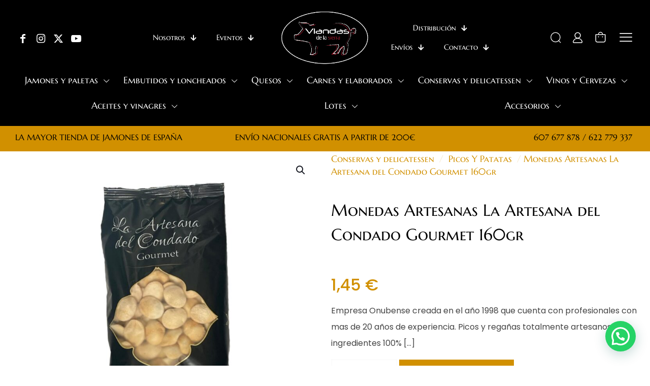

--- FILE ---
content_type: text/html; charset=UTF-8
request_url: https://viandasdelasierra.com/producto/monedas-artesanas-la-artesana-del-condado-gourmet-160gr/
body_size: 43544
content:
<!DOCTYPE html>
<html lang="es" class="no-js " >

<head>

<meta charset="UTF-8" />
<title>Monedas Artesanas La Artesana del Condado Gourmet 160gr &#8211; Viandas de la Sierra</title>
<meta name='robots' content='max-image-preview:large' />
	<style>img:is([sizes="auto" i], [sizes^="auto," i]) { contain-intrinsic-size: 3000px 1500px }</style>
	
<!-- Google Tag Manager for WordPress by gtm4wp.com -->
<script data-cfasync="false" data-pagespeed-no-defer>
	var gtm4wp_datalayer_name = "dataLayer";
	var dataLayer = dataLayer || [];
</script>
<!-- End Google Tag Manager for WordPress by gtm4wp.com --><meta name="description" content="The Multipurpose WordPress &amp; WooCommerce Theme that helps you build ANY type of website in no time. Design visually with the best Live Builder for WordPress you ever met."/>
<link rel="alternate" hreflang="es-ES" href="https://viandasdelasierra.com/producto/monedas-artesanas-la-artesana-del-condado-gourmet-160gr/"/>
<meta name="format-detection" content="telephone=no">
<meta name="viewport" content="width=device-width, initial-scale=1, maximum-scale=1" />
<meta name="theme-color" content="#ffffff" media="(prefers-color-scheme: light)">
<meta name="theme-color" content="#ffffff" media="(prefers-color-scheme: dark)">
<script>window._wca = window._wca || [];</script>
<link rel='dns-prefetch' href='//stats.wp.com' />
<link rel='dns-prefetch' href='//www.googletagmanager.com' />
<link rel="alternate" type="application/rss+xml" title="Viandas de la Sierra &raquo; Feed" href="https://viandasdelasierra.com/feed/" />
<link rel="alternate" type="application/rss+xml" title="Viandas de la Sierra &raquo; Feed de los comentarios" href="https://viandasdelasierra.com/comments/feed/" />
<link rel="alternate" type="application/rss+xml" title="Viandas de la Sierra &raquo; Comentario Monedas Artesanas La Artesana del Condado Gourmet 160gr del feed" href="https://viandasdelasierra.com/producto/monedas-artesanas-la-artesana-del-condado-gourmet-160gr/feed/" />
<style id='joinchat-button-style-inline-css' type='text/css'>
.wp-block-joinchat-button{border:none!important;text-align:center}.wp-block-joinchat-button figure{display:table;margin:0 auto;padding:0}.wp-block-joinchat-button figcaption{font:normal normal 400 .6em/2em var(--wp--preset--font-family--system-font,sans-serif);margin:0;padding:0}.wp-block-joinchat-button .joinchat-button__qr{background-color:#fff;border:6px solid #25d366;border-radius:30px;box-sizing:content-box;display:block;height:200px;margin:auto;overflow:hidden;padding:10px;width:200px}.wp-block-joinchat-button .joinchat-button__qr canvas,.wp-block-joinchat-button .joinchat-button__qr img{display:block;margin:auto}.wp-block-joinchat-button .joinchat-button__link{align-items:center;background-color:#25d366;border:6px solid #25d366;border-radius:30px;display:inline-flex;flex-flow:row nowrap;justify-content:center;line-height:1.25em;margin:0 auto;text-decoration:none}.wp-block-joinchat-button .joinchat-button__link:before{background:transparent var(--joinchat-ico) no-repeat center;background-size:100%;content:"";display:block;height:1.5em;margin:-.75em .75em -.75em 0;width:1.5em}.wp-block-joinchat-button figure+.joinchat-button__link{margin-top:10px}@media (orientation:landscape)and (min-height:481px),(orientation:portrait)and (min-width:481px){.wp-block-joinchat-button.joinchat-button--qr-only figure+.joinchat-button__link{display:none}}@media (max-width:480px),(orientation:landscape)and (max-height:480px){.wp-block-joinchat-button figure{display:none}}

</style>
<style id='global-styles-inline-css' type='text/css'>
:root{--wp--preset--aspect-ratio--square: 1;--wp--preset--aspect-ratio--4-3: 4/3;--wp--preset--aspect-ratio--3-4: 3/4;--wp--preset--aspect-ratio--3-2: 3/2;--wp--preset--aspect-ratio--2-3: 2/3;--wp--preset--aspect-ratio--16-9: 16/9;--wp--preset--aspect-ratio--9-16: 9/16;--wp--preset--color--black: #000000;--wp--preset--color--cyan-bluish-gray: #abb8c3;--wp--preset--color--white: #ffffff;--wp--preset--color--pale-pink: #f78da7;--wp--preset--color--vivid-red: #cf2e2e;--wp--preset--color--luminous-vivid-orange: #ff6900;--wp--preset--color--luminous-vivid-amber: #fcb900;--wp--preset--color--light-green-cyan: #7bdcb5;--wp--preset--color--vivid-green-cyan: #00d084;--wp--preset--color--pale-cyan-blue: #8ed1fc;--wp--preset--color--vivid-cyan-blue: #0693e3;--wp--preset--color--vivid-purple: #9b51e0;--wp--preset--gradient--vivid-cyan-blue-to-vivid-purple: linear-gradient(135deg,rgba(6,147,227,1) 0%,rgb(155,81,224) 100%);--wp--preset--gradient--light-green-cyan-to-vivid-green-cyan: linear-gradient(135deg,rgb(122,220,180) 0%,rgb(0,208,130) 100%);--wp--preset--gradient--luminous-vivid-amber-to-luminous-vivid-orange: linear-gradient(135deg,rgba(252,185,0,1) 0%,rgba(255,105,0,1) 100%);--wp--preset--gradient--luminous-vivid-orange-to-vivid-red: linear-gradient(135deg,rgba(255,105,0,1) 0%,rgb(207,46,46) 100%);--wp--preset--gradient--very-light-gray-to-cyan-bluish-gray: linear-gradient(135deg,rgb(238,238,238) 0%,rgb(169,184,195) 100%);--wp--preset--gradient--cool-to-warm-spectrum: linear-gradient(135deg,rgb(74,234,220) 0%,rgb(151,120,209) 20%,rgb(207,42,186) 40%,rgb(238,44,130) 60%,rgb(251,105,98) 80%,rgb(254,248,76) 100%);--wp--preset--gradient--blush-light-purple: linear-gradient(135deg,rgb(255,206,236) 0%,rgb(152,150,240) 100%);--wp--preset--gradient--blush-bordeaux: linear-gradient(135deg,rgb(254,205,165) 0%,rgb(254,45,45) 50%,rgb(107,0,62) 100%);--wp--preset--gradient--luminous-dusk: linear-gradient(135deg,rgb(255,203,112) 0%,rgb(199,81,192) 50%,rgb(65,88,208) 100%);--wp--preset--gradient--pale-ocean: linear-gradient(135deg,rgb(255,245,203) 0%,rgb(182,227,212) 50%,rgb(51,167,181) 100%);--wp--preset--gradient--electric-grass: linear-gradient(135deg,rgb(202,248,128) 0%,rgb(113,206,126) 100%);--wp--preset--gradient--midnight: linear-gradient(135deg,rgb(2,3,129) 0%,rgb(40,116,252) 100%);--wp--preset--font-size--small: 13px;--wp--preset--font-size--medium: 20px;--wp--preset--font-size--large: 36px;--wp--preset--font-size--x-large: 42px;--wp--preset--spacing--20: 0.44rem;--wp--preset--spacing--30: 0.67rem;--wp--preset--spacing--40: 1rem;--wp--preset--spacing--50: 1.5rem;--wp--preset--spacing--60: 2.25rem;--wp--preset--spacing--70: 3.38rem;--wp--preset--spacing--80: 5.06rem;--wp--preset--shadow--natural: 6px 6px 9px rgba(0, 0, 0, 0.2);--wp--preset--shadow--deep: 12px 12px 50px rgba(0, 0, 0, 0.4);--wp--preset--shadow--sharp: 6px 6px 0px rgba(0, 0, 0, 0.2);--wp--preset--shadow--outlined: 6px 6px 0px -3px rgba(255, 255, 255, 1), 6px 6px rgba(0, 0, 0, 1);--wp--preset--shadow--crisp: 6px 6px 0px rgba(0, 0, 0, 1);}:where(.is-layout-flex){gap: 0.5em;}:where(.is-layout-grid){gap: 0.5em;}body .is-layout-flex{display: flex;}.is-layout-flex{flex-wrap: wrap;align-items: center;}.is-layout-flex > :is(*, div){margin: 0;}body .is-layout-grid{display: grid;}.is-layout-grid > :is(*, div){margin: 0;}:where(.wp-block-columns.is-layout-flex){gap: 2em;}:where(.wp-block-columns.is-layout-grid){gap: 2em;}:where(.wp-block-post-template.is-layout-flex){gap: 1.25em;}:where(.wp-block-post-template.is-layout-grid){gap: 1.25em;}.has-black-color{color: var(--wp--preset--color--black) !important;}.has-cyan-bluish-gray-color{color: var(--wp--preset--color--cyan-bluish-gray) !important;}.has-white-color{color: var(--wp--preset--color--white) !important;}.has-pale-pink-color{color: var(--wp--preset--color--pale-pink) !important;}.has-vivid-red-color{color: var(--wp--preset--color--vivid-red) !important;}.has-luminous-vivid-orange-color{color: var(--wp--preset--color--luminous-vivid-orange) !important;}.has-luminous-vivid-amber-color{color: var(--wp--preset--color--luminous-vivid-amber) !important;}.has-light-green-cyan-color{color: var(--wp--preset--color--light-green-cyan) !important;}.has-vivid-green-cyan-color{color: var(--wp--preset--color--vivid-green-cyan) !important;}.has-pale-cyan-blue-color{color: var(--wp--preset--color--pale-cyan-blue) !important;}.has-vivid-cyan-blue-color{color: var(--wp--preset--color--vivid-cyan-blue) !important;}.has-vivid-purple-color{color: var(--wp--preset--color--vivid-purple) !important;}.has-black-background-color{background-color: var(--wp--preset--color--black) !important;}.has-cyan-bluish-gray-background-color{background-color: var(--wp--preset--color--cyan-bluish-gray) !important;}.has-white-background-color{background-color: var(--wp--preset--color--white) !important;}.has-pale-pink-background-color{background-color: var(--wp--preset--color--pale-pink) !important;}.has-vivid-red-background-color{background-color: var(--wp--preset--color--vivid-red) !important;}.has-luminous-vivid-orange-background-color{background-color: var(--wp--preset--color--luminous-vivid-orange) !important;}.has-luminous-vivid-amber-background-color{background-color: var(--wp--preset--color--luminous-vivid-amber) !important;}.has-light-green-cyan-background-color{background-color: var(--wp--preset--color--light-green-cyan) !important;}.has-vivid-green-cyan-background-color{background-color: var(--wp--preset--color--vivid-green-cyan) !important;}.has-pale-cyan-blue-background-color{background-color: var(--wp--preset--color--pale-cyan-blue) !important;}.has-vivid-cyan-blue-background-color{background-color: var(--wp--preset--color--vivid-cyan-blue) !important;}.has-vivid-purple-background-color{background-color: var(--wp--preset--color--vivid-purple) !important;}.has-black-border-color{border-color: var(--wp--preset--color--black) !important;}.has-cyan-bluish-gray-border-color{border-color: var(--wp--preset--color--cyan-bluish-gray) !important;}.has-white-border-color{border-color: var(--wp--preset--color--white) !important;}.has-pale-pink-border-color{border-color: var(--wp--preset--color--pale-pink) !important;}.has-vivid-red-border-color{border-color: var(--wp--preset--color--vivid-red) !important;}.has-luminous-vivid-orange-border-color{border-color: var(--wp--preset--color--luminous-vivid-orange) !important;}.has-luminous-vivid-amber-border-color{border-color: var(--wp--preset--color--luminous-vivid-amber) !important;}.has-light-green-cyan-border-color{border-color: var(--wp--preset--color--light-green-cyan) !important;}.has-vivid-green-cyan-border-color{border-color: var(--wp--preset--color--vivid-green-cyan) !important;}.has-pale-cyan-blue-border-color{border-color: var(--wp--preset--color--pale-cyan-blue) !important;}.has-vivid-cyan-blue-border-color{border-color: var(--wp--preset--color--vivid-cyan-blue) !important;}.has-vivid-purple-border-color{border-color: var(--wp--preset--color--vivid-purple) !important;}.has-vivid-cyan-blue-to-vivid-purple-gradient-background{background: var(--wp--preset--gradient--vivid-cyan-blue-to-vivid-purple) !important;}.has-light-green-cyan-to-vivid-green-cyan-gradient-background{background: var(--wp--preset--gradient--light-green-cyan-to-vivid-green-cyan) !important;}.has-luminous-vivid-amber-to-luminous-vivid-orange-gradient-background{background: var(--wp--preset--gradient--luminous-vivid-amber-to-luminous-vivid-orange) !important;}.has-luminous-vivid-orange-to-vivid-red-gradient-background{background: var(--wp--preset--gradient--luminous-vivid-orange-to-vivid-red) !important;}.has-very-light-gray-to-cyan-bluish-gray-gradient-background{background: var(--wp--preset--gradient--very-light-gray-to-cyan-bluish-gray) !important;}.has-cool-to-warm-spectrum-gradient-background{background: var(--wp--preset--gradient--cool-to-warm-spectrum) !important;}.has-blush-light-purple-gradient-background{background: var(--wp--preset--gradient--blush-light-purple) !important;}.has-blush-bordeaux-gradient-background{background: var(--wp--preset--gradient--blush-bordeaux) !important;}.has-luminous-dusk-gradient-background{background: var(--wp--preset--gradient--luminous-dusk) !important;}.has-pale-ocean-gradient-background{background: var(--wp--preset--gradient--pale-ocean) !important;}.has-electric-grass-gradient-background{background: var(--wp--preset--gradient--electric-grass) !important;}.has-midnight-gradient-background{background: var(--wp--preset--gradient--midnight) !important;}.has-small-font-size{font-size: var(--wp--preset--font-size--small) !important;}.has-medium-font-size{font-size: var(--wp--preset--font-size--medium) !important;}.has-large-font-size{font-size: var(--wp--preset--font-size--large) !important;}.has-x-large-font-size{font-size: var(--wp--preset--font-size--x-large) !important;}
:where(.wp-block-post-template.is-layout-flex){gap: 1.25em;}:where(.wp-block-post-template.is-layout-grid){gap: 1.25em;}
:where(.wp-block-columns.is-layout-flex){gap: 2em;}:where(.wp-block-columns.is-layout-grid){gap: 2em;}
:root :where(.wp-block-pullquote){font-size: 1.5em;line-height: 1.6;}
</style>
<link rel='stylesheet' id='photoswipe-css' href='https://viandasdelasierra.com/wp-content/plugins/woocommerce/assets/css/photoswipe/photoswipe.min.css?ver=9.7.1' type='text/css' media='all' />
<link rel='stylesheet' id='photoswipe-default-skin-css' href='https://viandasdelasierra.com/wp-content/plugins/woocommerce/assets/css/photoswipe/default-skin/default-skin.min.css?ver=9.7.1' type='text/css' media='all' />
<link rel='stylesheet' id='woocommerce-layout-css' href='https://viandasdelasierra.com/wp-content/plugins/woocommerce/assets/css/woocommerce-layout.css?ver=9.7.1' type='text/css' media='all' />
<style id='woocommerce-layout-inline-css' type='text/css'>

	.infinite-scroll .woocommerce-pagination {
		display: none;
	}
</style>
<link rel='stylesheet' id='woocommerce-smallscreen-css' href='https://viandasdelasierra.com/wp-content/plugins/woocommerce/assets/css/woocommerce-smallscreen.css?ver=9.7.1' type='text/css' media='only screen and (max-width: 768px)' />
<link rel='stylesheet' id='woocommerce-general-css' href='https://viandasdelasierra.com/wp-content/plugins/woocommerce/assets/css/woocommerce.css?ver=9.7.1' type='text/css' media='all' />
<style id='woocommerce-inline-inline-css' type='text/css'>
.woocommerce form .form-row .required { visibility: visible; }
</style>
<link rel='stylesheet' id='brands-styles-css' href='https://viandasdelasierra.com/wp-content/plugins/woocommerce/assets/css/brands.css?ver=9.7.1' type='text/css' media='all' />
<link rel='stylesheet' id='mfn-be-css' href='https://viandasdelasierra.com/wp-content/themes/betheme/css/be.min.css?ver=28.1.12' type='text/css' media='all' />
<link rel='stylesheet' id='mfn-animations-css' href='https://viandasdelasierra.com/wp-content/themes/betheme/assets/animations/animations.min.css?ver=28.1.12' type='text/css' media='all' />
<link rel='stylesheet' id='mfn-font-awesome-css' href='https://viandasdelasierra.com/wp-content/themes/betheme/fonts/fontawesome/fontawesome.min.css?ver=28.1.12' type='text/css' media='all' />
<link rel='stylesheet' id='mfn-responsive-css' href='https://viandasdelasierra.com/wp-content/themes/betheme/css/responsive.min.css?ver=28.1.12' type='text/css' media='all' />
<link rel='stylesheet' id='mfn-local-fonts-css' href='https://viandasdelasierra.com/wp-content/uploads/betheme/fonts/mfn-local-fonts.css?ver=1' type='text/css' media='all' />
<link rel='stylesheet' id='mfn-woo-css' href='https://viandasdelasierra.com/wp-content/themes/betheme/css/woocommerce.min.css?ver=28.1.12' type='text/css' media='all' />
<link rel='stylesheet' id='yith_wapo_color_label_frontend-css' href='https://viandasdelasierra.com/wp-content/plugins/yith-woocommerce-advanced-product-options-premium/modules/color-label-variations/assets/css/frontend.css?ver=4.10.1' type='text/css' media='all' />
<style id='yith_wapo_color_label_frontend-inline-css' type='text/css'>
:root {--yith-wccl-tooltip-background: #03bfac;--yith-wccl-tooltip-text-color: #ffffff;--yith-wccl-select-option-size: 40px;--yith-wccl-select-option-radius: 50%;}
</style>
<link rel='stylesheet' id='joinchat-css' href='https://viandasdelasierra.com/wp-content/plugins/creame-whatsapp-me/public/css/joinchat-btn.min.css?ver=5.2.3' type='text/css' media='all' />
<style id='joinchat-inline-css' type='text/css'>
.joinchat{--red:37;--green:211;--blue:102;--bw:100}
</style>
<link rel='stylesheet' id='yith_wapo_front-css' href='https://viandasdelasierra.com/wp-content/plugins/yith-woocommerce-advanced-product-options-premium/assets/css/front.css?ver=4.10.1' type='text/css' media='all' />
<style id='yith_wapo_front-inline-css' type='text/css'>
:root{--yith-wapo-required-option-color:#AF2323;--yith-wapo-checkbox-style:50%;--yith-wapo-color-swatch-style:50%;--yith-wapo-label-font-size:16px;--yith-wapo-description-font-size:12px;--yith-wapo-color-swatch-size:40px;--yith-wapo-block-padding:0px 0px 0px 0px ;--yith-wapo-block-background-color:#ffffff;--yith-wapo-accent-color-color:#03bfac;--yith-wapo-form-border-color-color:#7a7a7a;--yith-wapo-price-box-colors-text:#474747;--yith-wapo-price-box-colors-background:#FFFFFF;--yith-wapo-uploads-file-colors-background:#f3f3f3;--yith-wapo-uploads-file-colors-border:#c4c4c4;--yith-wapo-tooltip-colors-background:#03bfac;--yith-wapo-tooltip-colors-text:#ffffff;}
</style>
<link rel='stylesheet' id='yith_wapo_jquery-ui-css' href='https://viandasdelasierra.com/wp-content/plugins/yith-woocommerce-advanced-product-options-premium/assets/css/_new_jquery-ui-1.12.1.css?ver=4.10.1' type='text/css' media='all' />
<link rel='stylesheet' id='yith_wapo_jquery-ui-timepicker-css' href='https://viandasdelasierra.com/wp-content/plugins/yith-woocommerce-advanced-product-options-premium/assets/css/_new_jquery-ui-timepicker-addon.css?ver=4.10.1' type='text/css' media='all' />
<link rel='stylesheet' id='yith-plugin-fw-icon-font-css' href='https://viandasdelasierra.com/wp-content/plugins/yith-woocommerce-advanced-product-options-premium/plugin-fw/assets/css/yith-icon.css?ver=4.5.6' type='text/css' media='all' />
<link rel='stylesheet' id='wp-color-picker-css' href='https://viandasdelasierra.com/wp-admin/css/color-picker.min.css?ver=6.7.4' type='text/css' media='all' />
<link rel='stylesheet' id='mfn-static-css' href='https://viandasdelasierra.com/wp-content/uploads/betheme/css/static.css?ver=28.1.12' type='text/css' media='all' />
<link rel='stylesheet' id='woo_discount_pro_style-css' href='https://viandasdelasierra.com/wp-content/plugins/woo-discount-rules-pro/Assets/Css/awdr_style.css?ver=2.6.7' type='text/css' media='all' />
<style id='mfn-dynamic-inline-css' type='text/css'>
form input.display-none{display:none!important}body{--mfn-featured-image: url(https://viandasdelasierra.com/wp-content/uploads/2024/06/MONEDAS-ARTESANAS-LA-ARTESANA-DEL-CONDADO-160GR.jpg);}
/* Local Header Style 143 */
.mcb-section .mcb-wrap .mcb-item-ogos62r9d .mfn-icon-box .icon-wrapper{--mfn-header-menu-icon-size:20px;margin-top:5px;}.mcb-section .mcb-wrap .mcb-item-ogos62r9d .icon-wrapper{--mfn-header-icon-color:#FFFFFF;}.mcb-section .mcb-wrap .mcb-item-ogos62r9d .mfn-icon-box .icon-wrapper .header-cart-count,.mcb-section .mcb-wrap .mcb-item-ogos62r9d .mfn-icon-box .icon-wrapper .header-wishlist-count{top:-9px;right:-11px;}.mcb-section .mcb-wrap .mcb-item-ogos62r9d .mfn-live-search-box .mfn-live-search-heading{opacity:0.6;}.mcb-section .mcb-wrap .mcb-item-ogos62r9d .mcb-column-inner-ogos62r9d{margin-right:10px;}.mcb-section .mcb-wrap .mcb-item-0eyqgf5jj .mfn-icon-box .icon-wrapper{--mfn-header-menu-icon-size:20px;margin-top:5px;}.mcb-section .mcb-wrap .mcb-item-0eyqgf5jj .icon-wrapper{--mfn-header-icon-color:#FFFFFF;}.mcb-section .mcb-wrap .mcb-item-0eyqgf5jj .mfn-icon-box .icon-wrapper .header-cart-count,.mcb-section .mcb-wrap .mcb-item-0eyqgf5jj .mfn-icon-box .icon-wrapper .header-wishlist-count{top:-9px;right:-11px;}.mcb-section .mcb-wrap .mcb-item-0eyqgf5jj .mfn-live-search-box .mfn-live-search-heading{opacity:0.6;}.mcb-section .mcb-wrap .mcb-item-0eyqgf5jj .mcb-column-inner-0eyqgf5jj{margin-right:10px;}.mcb-section .mcb-wrap .mcb-item-dzrhae9u8 .mfn-icon-box .icon-wrapper{--mfn-header-menu-icon-size:20px;margin-top:5px;}.mcb-section .mcb-wrap .mcb-item-dzrhae9u8 .icon-wrapper{--mfn-header-icon-color:#FFFFFF;}.mcb-section .mcb-wrap .mcb-item-dzrhae9u8 .mfn-icon-box .icon-wrapper .header-cart-count,.mcb-section .mcb-wrap .mcb-item-dzrhae9u8 .mfn-icon-box .icon-wrapper .header-wishlist-count{top:-9px;right:-11px;}.mcb-section .mcb-wrap .mcb-item-dzrhae9u8 .mfn-live-search-box .mfn-live-search-heading{opacity:0.6;}.mcb-section .mcb-wrap .mcb-item-dzrhae9u8 .mcb-column-inner-dzrhae9u8{margin-right:10px;}.mcb-section .mcb-wrap .mcb-item-1nnwsjzwi .mfn-icon-box .icon-wrapper{--mfn-header-menu-icon-size:20px;margin-top:5px;}.mcb-section .mcb-wrap .mcb-item-1nnwsjzwi .icon-wrapper{--mfn-header-icon-color:#FFFFFF;}.mcb-section .mcb-wrap .mcb-item-1nnwsjzwi .mfn-icon-box .icon-wrapper .header-cart-count,.mcb-section .mcb-wrap .mcb-item-1nnwsjzwi .mfn-icon-box .icon-wrapper .header-wishlist-count{top:-9px;right:-11px;}.mcb-section .mcb-wrap .mcb-item-1nnwsjzwi .mfn-live-search-box .mfn-live-search-heading{opacity:0.6;}.mcb-section .mcb-wrap-eqyk4cez{width:20%;flex-grow:1;}.mcb-section .mcb-wrap-eqyk4cez > .mcb-wrap-inner-eqyk4cez{align-items:center;justify-content:flex-start;border-style:none;border-color:#A2A2A2;border-width:0 0 1px 0;}.mcb-section .mcb-wrap .mcb-item-wer2x57i .mfn-header-menu{justify-content:flex-end;}.mcb-section .mcb-wrap .mcb-item-wer2x57i .mfn-header-menu > li.mfn-menu-li > a.mfn-menu-link{font-family:'Marcellus SC';color:#FFFFFF;}.mcb-section .mcb-wrap .mcb-item-wer2x57i .mcb-column-inner-wer2x57i{margin-right:20px;}.mcb-section .mcb-wrap .mcb-item-01gyq54ym .logo-wrapper{align-items:center;}.mcb-section .mcb-wrap .mcb-item-01gyq54ym{width:200px;}.mcb-section .mcb-wrap .mcb-item-gubxa0jl .mfn-header-menu{justify-content:flex-start;}.mcb-section .mcb-wrap .mcb-item-gubxa0jl .mfn-header-menu > li.mfn-menu-li{flex-grow:unset;}.mcb-section .mcb-wrap .mcb-item-gubxa0jl .mfn-header-menu > li.mfn-menu-li > a.mfn-menu-link{font-family:'Marcellus SC';color:#FFFFFF;}.mcb-section .mcb-wrap .mcb-item-gubxa0jl .mcb-column-inner-gubxa0jl{margin-right:20px;}.mcb-section .mcb-wrap-ukclx3a6l{width:60%;flex-grow:1;}.mcb-section .mcb-wrap-ukclx3a6l > .mcb-wrap-inner-ukclx3a6l{align-items:center;justify-content:center;}.mcb-section .mcb-wrap .mcb-item-d67ecd2f5 .mfn-icon-box .icon-wrapper{--mfn-header-menu-icon-size:21px;margin-right:10px;}.mcb-section .mcb-wrap .mcb-item-d67ecd2f5 .icon-wrapper{--mfn-header-icon-color:#FFFFFF;}.mcb-section .mcb-wrap .mcb-item-d67ecd2f5 .mfn-icon-box .icon-wrapper .header-cart-count,.mcb-section .mcb-wrap .mcb-item-d67ecd2f5 .mfn-icon-box .icon-wrapper .header-wishlist-count{top:-9px;right:-11px;}.mcb-section .mcb-wrap .mcb-item-178ce2611 .mfn-icon-box .icon-wrapper{margin-right:10px;}.mcb-section .mcb-wrap .mcb-item-178ce2611 .icon-wrapper{--mfn-header-icon-color:#FFFFFF;}.mcb-section .mcb-wrap .mcb-item-178ce2611 .mfn-icon-box .icon-wrapper .header-cart-count,.mcb-section .mcb-wrap .mcb-item-178ce2611 .mfn-icon-box .icon-wrapper .header-wishlist-count{top:-9px;right:-11px;}.mcb-section .mcb-wrap .mcb-item-178ce2611 .desc-wrapper{font-weight:600;}.mcb-section .mcb-wrap .mcb-item-178ce2611 .mfn-icon-box .desc-wrapper{color:#FFFFFF;}.mcb-section .mcb-wrap .mcb-item-c06435932 .icon-wrapper{--mfn-header-icon-color:#FFFFFF;}.mcb-section .mcb-wrap .mcb-item-c06435932 .mfn-icon-box .icon-wrapper .header-cart-count,.mcb-section .mcb-wrap .mcb-item-c06435932 .mfn-icon-box .icon-wrapper .header-wishlist-count{top:-9px;right:-11px;font-family:'Poppins';}.mcb-section .mcb-wrap .mcb-item-c06435932 .desc-wrapper{font-weight:600;}.mcb-section .mcb-wrap .mcb-item-c06435932 .mfn-icon-box .desc-wrapper{color:#FFFFFF;}.mcb-section .mcb-wrap .mcb-item-hkdxynsbp .mfn-header-tmpl-menu-sidebar .mfn-header-tmpl-menu-sidebar-wrapper{align-items:center;}.mcb-section .mcb-wrap .mcb-item-hkdxynsbp .icon-wrapper i{color:#FFFFFF;}.mcb-section .mcb-wrap .mcb-item-hkdxynsbp .mfn-header-tmpl-menu-sidebar .mfn-close-icon{font-size:20px;}.mcb-section .mcb-wrap .mcb-item-hkdxynsbp .mcb-column-inner-hkdxynsbp{margin-left:20px;}.mcb-section .mcb-wrap-400ff2d8e{width:20%;flex-grow:1;}.mcb-section .mcb-wrap-400ff2d8e > .mcb-wrap-inner-400ff2d8e{flex-wrap:nowrap;align-items:center;justify-content:flex-end;}section.mcb-section-7ef7a1f82{padding-top:15px;padding-bottom:0px;padding-right:30px;padding-left:30px;background-color:#000000;}section.mcb-section-7ef7a1f82 .mcb-section-inner-7ef7a1f82{align-items:center;}.mfn-header-tmpl section.mcb-section-7ef7a1f82{transition:background 0.3s;}.mcb-section .mcb-wrap .mcb-item-t54t155qd .mfn-header-menu{justify-content:space-between;}.mcb-section .mcb-wrap .mcb-item-t54t155qd .mfn-header-menu > li.mfn-menu-li{flex-grow:1;--mfn-header-menu-gap:0px;--mfn-header-menu-animation-color:#D19000;--mfn-header-menu-animation-height:1px;}.mcb-section .mcb-wrap .mcb-item-t54t155qd .mfn-header-menu > li.mfn-menu-li > a.mfn-menu-link{padding-top:12px;padding-bottom:12px;padding-left:5px;padding-right:5px;font-family:'Marcellus SC';font-size:1.1rem;border-style:solid;color:#FFFFFF;}.mcb-section .mcb-wrap .mcb-item-t54t155qd .mfn-header-menu li.mfn-menu-li ul.mfn-submenu li.mfn-menu-li a.mfn-menu-link:hover{color:#000000;}.mcb-section .mcb-wrap .mcb-item-t54t155qd .mfn-header-menu li.mfn-menu-li ul.mfn-submenu li.current-menu-item.mfn-menu-li > a.mfn-menu-link{color:#000000;}.mcb-section .mcb-wrap .mcb-item-t54t155qd{width:100%;}.mcb-section .mcb-wrap .mcb-item-t54t155qd .mcb-column-inner-t54t155qd{padding-right:0px;margin-right:0px;}.mcb-section .mcb-wrap-basxxy9co{width:100%;flex-grow:1;}.mcb-section .mcb-wrap-basxxy9co > .mcb-wrap-inner-basxxy9co{align-items:center;justify-content:center;}section.mcb-section-a3j3c4qsm{padding-bottom:15px;padding-right:30px;padding-left:30px;background-color:#000000;}section.mcb-section-a3j3c4qsm .mcb-section-inner-a3j3c4qsm{align-items:center;justify-content:center;}.mfn-header-tmpl section.mcb-section-a3j3c4qsm{transition:background 0.3s;}.mcb-section .mcb-wrap .mcb-item-d7tm81yzg .column_attr{color:#000000;font-family:'Marcellus SC';font-size:1rem;}.mcb-section .mcb-wrap .mcb-item-d7tm81yzg .mcb-column-inner-d7tm81yzg{margin-bottom:0px;}.mcb-section .mcb-wrap .mcb-item-d7tm81yzg{position:absolute;left:0px;}.mcb-section .mcb-wrap .mcb-item-oto2x6n8e .column_attr{color:#000000;font-family:'Marcellus SC';font-size:1rem;}.mcb-section .mcb-wrap .mcb-item-oto2x6n8e .mcb-column-inner-oto2x6n8e{margin-bottom:0px;}.mcb-section .mcb-wrap .mcb-item-fdpo2cj5 .column_attr{color:#000000;font-family:'Marcellus SC';font-size:1rem;}.mcb-section .mcb-wrap .mcb-item-fdpo2cj5 .mcb-column-inner-fdpo2cj5{margin-bottom:0px;}.mcb-section .mcb-wrap .mcb-item-fdpo2cj5{position:absolute;right:0px;}.mcb-section .mcb-wrap-dfrc3gej{flex-grow:1;}.mcb-section .mcb-wrap-dfrc3gej > .mcb-wrap-inner-dfrc3gej{align-items:center;justify-content:center;}section.mcb-section-0jbmtw87r{padding-top:10px;padding-right:30px;padding-left:30px;background-color:#D19000;}section.mcb-section-0jbmtw87r .mcb-section-inner-0jbmtw87r{align-items:center;justify-content:center;}.mcb-section .mcb-wrap .mcb-item-cylechnpe .mfn-icon-box .icon-wrapper{--mfn-header-menu-icon-size:20px;margin-top:5px;}.mcb-section .mcb-wrap .mcb-item-cylechnpe .icon-wrapper{--mfn-header-icon-color:#FFFFFF;}.mcb-section .mcb-wrap .mcb-item-cylechnpe .mfn-icon-box .icon-wrapper .header-cart-count,.mcb-section .mcb-wrap .mcb-item-cylechnpe .mfn-icon-box .icon-wrapper .header-wishlist-count{top:-9px;right:-11px;}.mcb-section .mcb-wrap .mcb-item-cylechnpe .mfn-live-search-box .mfn-live-search-heading{opacity:0.6;}.mcb-section .mcb-wrap .mcb-item-cylechnpe .mcb-column-inner-cylechnpe{margin-right:10px;}.mcb-section .mcb-wrap .mcb-item-nnmg9y8yn .mfn-icon-box .icon-wrapper{--mfn-header-menu-icon-size:20px;margin-top:5px;}.mcb-section .mcb-wrap .mcb-item-nnmg9y8yn .icon-wrapper{--mfn-header-icon-color:#FFFFFF;}.mcb-section .mcb-wrap .mcb-item-nnmg9y8yn .mfn-icon-box .icon-wrapper .header-cart-count,.mcb-section .mcb-wrap .mcb-item-nnmg9y8yn .mfn-icon-box .icon-wrapper .header-wishlist-count{top:-9px;right:-11px;}.mcb-section .mcb-wrap .mcb-item-nnmg9y8yn .mfn-live-search-box .mfn-live-search-heading{opacity:0.6;}.mcb-section .mcb-wrap .mcb-item-nnmg9y8yn .mcb-column-inner-nnmg9y8yn{margin-right:10px;}.mcb-section .mcb-wrap .mcb-item-oxjb6kfra9 .mfn-icon-box .icon-wrapper{--mfn-header-menu-icon-size:20px;margin-top:5px;}.mcb-section .mcb-wrap .mcb-item-oxjb6kfra9 .icon-wrapper{--mfn-header-icon-color:#FFFFFF;}.mcb-section .mcb-wrap .mcb-item-oxjb6kfra9 .mfn-icon-box .icon-wrapper .header-cart-count,.mcb-section .mcb-wrap .mcb-item-oxjb6kfra9 .mfn-icon-box .icon-wrapper .header-wishlist-count{top:-9px;right:-11px;}.mcb-section .mcb-wrap .mcb-item-oxjb6kfra9 .mfn-live-search-box .mfn-live-search-heading{opacity:0.6;}.mcb-section .mcb-wrap .mcb-item-oxjb6kfra9 .mcb-column-inner-oxjb6kfra9{margin-right:10px;}.mcb-section .mcb-wrap .mcb-item-jo0oqbzbm .mfn-icon-box .icon-wrapper{--mfn-header-menu-icon-size:20px;margin-top:5px;}.mcb-section .mcb-wrap .mcb-item-jo0oqbzbm .icon-wrapper{--mfn-header-icon-color:#FFFFFF;}.mcb-section .mcb-wrap .mcb-item-jo0oqbzbm .mfn-icon-box .icon-wrapper .header-cart-count,.mcb-section .mcb-wrap .mcb-item-jo0oqbzbm .mfn-icon-box .icon-wrapper .header-wishlist-count{top:-9px;right:-11px;}.mcb-section .mcb-wrap .mcb-item-jo0oqbzbm .mfn-live-search-box .mfn-live-search-heading{opacity:0.6;}.mcb-section .mcb-wrap-u4o18zlre{width:20%;flex-grow:1;}.mcb-section .mcb-wrap-u4o18zlre > .mcb-wrap-inner-u4o18zlre{align-items:center;justify-content:flex-start;border-style:none;border-color:#A2A2A2;border-width:0 0 1px 0;}.mcb-section .mcb-wrap .mcb-item-pn40jesz8 .mfn-header-menu{justify-content:flex-end;}.mcb-section .mcb-wrap .mcb-item-pn40jesz8 .mfn-header-menu > li.mfn-menu-li > a.mfn-menu-link{font-family:'Marcellus SC';color:#FFFFFF;}.mcb-section .mcb-wrap .mcb-item-pn40jesz8 .mcb-column-inner-pn40jesz8{margin-right:20px;}.mcb-section .mcb-wrap .mcb-item-59m2n2qjl .logo-wrapper{align-items:center;}.mcb-section .mcb-wrap .mcb-item-59m2n2qjl{width:200px;}.mcb-section .mcb-wrap .mcb-item-t645b5r5i .mfn-header-menu{justify-content:flex-start;}.mcb-section .mcb-wrap .mcb-item-t645b5r5i .mfn-header-menu > li.mfn-menu-li{flex-grow:unset;}.mcb-section .mcb-wrap .mcb-item-t645b5r5i .mfn-header-menu > li.mfn-menu-li > a.mfn-menu-link{font-family:'Marcellus SC';color:#FFFFFF;}.mcb-section .mcb-wrap .mcb-item-t645b5r5i .mcb-column-inner-t645b5r5i{margin-right:20px;}.mcb-section .mcb-wrap-v2ybxa21r{width:60%;flex-grow:1;}.mcb-section .mcb-wrap-v2ybxa21r > .mcb-wrap-inner-v2ybxa21r{align-items:center;justify-content:center;}.mcb-section .mcb-wrap .mcb-item-u3qwnkp4u .mfn-icon-box .icon-wrapper{--mfn-header-menu-icon-size:21px;margin-right:10px;}.mcb-section .mcb-wrap .mcb-item-u3qwnkp4u .icon-wrapper{--mfn-header-icon-color:#FFFFFF;}.mcb-section .mcb-wrap .mcb-item-u3qwnkp4u .mfn-icon-box .icon-wrapper .header-cart-count,.mcb-section .mcb-wrap .mcb-item-u3qwnkp4u .mfn-icon-box .icon-wrapper .header-wishlist-count{top:-9px;right:-11px;}.mcb-section .mcb-wrap .mcb-item-u2hira0fn .mfn-icon-box .icon-wrapper{margin-right:10px;}.mcb-section .mcb-wrap .mcb-item-u2hira0fn .icon-wrapper{--mfn-header-icon-color:#FFFFFF;}.mcb-section .mcb-wrap .mcb-item-u2hira0fn .mfn-icon-box .icon-wrapper .header-cart-count,.mcb-section .mcb-wrap .mcb-item-u2hira0fn .mfn-icon-box .icon-wrapper .header-wishlist-count{top:-9px;right:-11px;}.mcb-section .mcb-wrap .mcb-item-u2hira0fn .desc-wrapper{font-weight:600;}.mcb-section .mcb-wrap .mcb-item-u2hira0fn .mfn-icon-box .desc-wrapper{color:#FFFFFF;}.mcb-section .mcb-wrap .mcb-item-06vv75tb .icon-wrapper{--mfn-header-icon-color:#FFFFFF;}.mcb-section .mcb-wrap .mcb-item-06vv75tb .mfn-icon-box .icon-wrapper .header-cart-count,.mcb-section .mcb-wrap .mcb-item-06vv75tb .mfn-icon-box .icon-wrapper .header-wishlist-count{top:-9px;right:-11px;font-family:'Poppins';}.mcb-section .mcb-wrap .mcb-item-06vv75tb .desc-wrapper{font-weight:600;}.mcb-section .mcb-wrap .mcb-item-06vv75tb .mfn-icon-box .desc-wrapper{color:#FFFFFF;}.mcb-section .mcb-wrap .mcb-item-c5euh9v6e .mfn-header-tmpl-menu-sidebar .mfn-header-tmpl-menu-sidebar-wrapper{align-items:center;}.mcb-section .mcb-wrap .mcb-item-c5euh9v6e .icon-wrapper i{color:#FFFFFF;}.mcb-section .mcb-wrap .mcb-item-c5euh9v6e .mfn-header-tmpl-menu-sidebar .mfn-close-icon{font-size:20px;}.mcb-section .mcb-wrap .mcb-item-c5euh9v6e .mcb-column-inner-c5euh9v6e{margin-left:20px;}.mcb-section .mcb-wrap-kuv3unm5b{width:20%;flex-grow:1;}.mcb-section .mcb-wrap-kuv3unm5b > .mcb-wrap-inner-kuv3unm5b{flex-wrap:nowrap;align-items:center;justify-content:flex-end;}section.mcb-section-fnvqd1ao6{padding-top:15px;padding-bottom:0px;padding-right:30px;padding-left:30px;background-color:#000000;}section.mcb-section-fnvqd1ao6 .mcb-section-inner-fnvqd1ao6{align-items:center;}.mfn-header-tmpl section.mcb-section-fnvqd1ao6{transition:background 0.3s;}.mcb-section .mcb-wrap .mcb-item-2fq4aq31 .mfn-header-menu{justify-content:space-between;}.mcb-section .mcb-wrap .mcb-item-2fq4aq31 .mfn-header-menu > li.mfn-menu-li{flex-grow:1;--mfn-header-menu-gap:0px;--mfn-header-menu-animation-color:#D19000;--mfn-header-menu-animation-height:1px;}.mcb-section .mcb-wrap .mcb-item-2fq4aq31 .mfn-header-menu > li.mfn-menu-li > a.mfn-menu-link{padding-top:12px;padding-bottom:12px;padding-left:5px;padding-right:5px;font-family:'Marcellus SC';font-size:1.1rem;border-style:solid;color:#FFFFFF;}.mcb-section .mcb-wrap .mcb-item-2fq4aq31 .mfn-header-menu li.mfn-menu-li ul.mfn-submenu li.mfn-menu-li a.mfn-menu-link:hover{color:#000000;}.mcb-section .mcb-wrap .mcb-item-2fq4aq31 .mfn-header-menu li.mfn-menu-li ul.mfn-submenu li.current-menu-item.mfn-menu-li > a.mfn-menu-link{color:#000000;}.mcb-section .mcb-wrap .mcb-item-2fq4aq31{width:100%;}.mcb-section .mcb-wrap .mcb-item-2fq4aq31 .mcb-column-inner-2fq4aq31{padding-right:0px;margin-right:0px;}.mcb-section .mcb-wrap-cbhd3fr0q{width:100%;flex-grow:1;}.mcb-section .mcb-wrap-cbhd3fr0q > .mcb-wrap-inner-cbhd3fr0q{align-items:center;justify-content:center;}section.mcb-section-3no6uwl4n{padding-bottom:15px;padding-right:30px;padding-left:30px;background-color:#000000;}section.mcb-section-3no6uwl4n .mcb-section-inner-3no6uwl4n{align-items:center;justify-content:center;}.mfn-header-tmpl section.mcb-section-3no6uwl4n{transition:background 0.3s;}@media(max-width: 1440px){.mcb-section .mcb-wrap-eqyk4cez{flex-grow:1;}.mcb-section .mcb-wrap .mcb-item-wer2x57i .mfn-header-menu{justify-content:center;}.mcb-section .mcb-wrap .mcb-item-gubxa0jl .mfn-header-menu{justify-content:center;}.mcb-section .mcb-wrap .mcb-item-t54t155qd .mfn-header-menu{justify-content:space-between;}.mcb-section .mcb-wrap-dfrc3gej{flex-grow:1;}section.mcb-section-0jbmtw87r .mcb-section-inner-0jbmtw87r{align-items:center;}.mcb-section .mcb-wrap-u4o18zlre{flex-grow:1;}.mcb-section .mcb-wrap .mcb-item-pn40jesz8 .mfn-header-menu{justify-content:flex-end;}.mcb-section .mcb-wrap .mcb-item-pn40jesz8 .mfn-header-menu > li.mfn-menu-li{flex-grow:unset;}.mcb-section .mcb-wrap .mcb-item-t645b5r5i .mfn-header-menu{justify-content:flex-start;}.mcb-section .mcb-wrap .mcb-item-t645b5r5i .mfn-header-menu > li.mfn-menu-li{flex-grow:unset;}.mcb-section .mcb-wrap .mcb-item-2fq4aq31 .mfn-header-menu{justify-content:space-between;}}@media(max-width: 959px){.mcb-section .mcb-wrap-eqyk4cez{flex-grow:1;}.mcb-section .mcb-wrap .mcb-item-wer2x57i .mfn-header-menu{justify-content:center;}.mcb-section .mcb-wrap .mcb-item-01gyq54ym .logo-wrapper{align-items:center;}.mcb-section .mcb-wrap .mcb-item-gubxa0jl .mfn-header-menu{justify-content:center;}.mcb-section .mcb-wrap .mcb-item-gubxa0jl .mfn-header-menu > li.mfn-menu-li{flex-grow:unset;}.mcb-section .mcb-wrap-ukclx3a6l{width:40%;flex-grow:1;}.mcb-section .mcb-wrap .mcb-item-d67ecd2f5 .mcb-column-inner-d67ecd2f5{margin-right:20px;}.mcb-section .mcb-wrap .mcb-item-178ce2611 .mcb-column-inner-178ce2611{margin-right:20px;}.mcb-section .mcb-wrap-400ff2d8e{width:60%;flex-grow:1;}section.mcb-section-7ef7a1f82{padding-bottom:15px;}section.mcb-section-7ef7a1f82 .mcb-section-inner-7ef7a1f82{align-items:center;}.mcb-section .mcb-wrap .mcb-item-t54t155qd .mfn-header-menu{justify-content:space-between;}.mcb-section .mcb-wrap .mcb-item-t54t155qd .mfn-header-menu > li.mfn-menu-li{flex-grow:unset;--mfn-header-menu-gap:0px;}.mcb-section .mcb-wrap-basxxy9co{width:50px;flex-grow:1;}section.mcb-section-a3j3c4qsm .mcb-section-inner-a3j3c4qsm{align-items:center;}.mcb-section .mcb-wrap .mcb-item-oto2x6n8e .column_attr{text-align:center;}.mcb-section .mcb-wrap-dfrc3gej{flex-grow:1;}section.mcb-section-0jbmtw87r .mcb-section-inner-0jbmtw87r{align-items:center;}.mcb-section .mcb-wrap-u4o18zlre{flex-grow:1;}.mcb-section .mcb-wrap .mcb-item-pn40jesz8 .mfn-header-menu{justify-content:center;}.mcb-section .mcb-wrap .mcb-item-59m2n2qjl .logo-wrapper{align-items:center;}.mcb-section .mcb-wrap .mcb-item-t645b5r5i .mfn-header-menu{justify-content:center;}.mcb-section .mcb-wrap .mcb-item-t645b5r5i .mfn-header-menu > li.mfn-menu-li{flex-grow:unset;}.mcb-section .mcb-wrap-v2ybxa21r{width:40%;flex-grow:1;}.mcb-section .mcb-wrap .mcb-item-u3qwnkp4u .mcb-column-inner-u3qwnkp4u{margin-right:20px;}.mcb-section .mcb-wrap .mcb-item-u2hira0fn .mcb-column-inner-u2hira0fn{margin-right:20px;}.mcb-section .mcb-wrap-kuv3unm5b{width:60%;flex-grow:1;}section.mcb-section-fnvqd1ao6{padding-bottom:15px;}section.mcb-section-fnvqd1ao6 .mcb-section-inner-fnvqd1ao6{align-items:center;}.mcb-section .mcb-wrap .mcb-item-2fq4aq31 .mfn-header-menu{justify-content:space-between;}.mcb-section .mcb-wrap .mcb-item-2fq4aq31 .mfn-header-menu > li.mfn-menu-li{flex-grow:unset;--mfn-header-menu-gap:0px;}.mcb-section .mcb-wrap-cbhd3fr0q{width:50px;flex-grow:1;}section.mcb-section-3no6uwl4n .mcb-section-inner-3no6uwl4n{align-items:center;}}@media(max-width: 767px){.mcb-section .mcb-wrap-eqyk4cez{flex-grow:1;}.mcb-section .mcb-wrap .mcb-item-wer2x57i .mfn-header-menu{justify-content:center;}.mcb-section .mcb-wrap .mcb-item-01gyq54ym .logo-wrapper{align-items:center;}.mcb-section .mcb-wrap .mcb-item-01gyq54ym{width:150px;}.mcb-section .mcb-wrap .mcb-item-gubxa0jl .mfn-header-menu{justify-content:center;}.mcb-section .mcb-wrap .mcb-item-gubxa0jl .mfn-header-menu > li.mfn-menu-li{flex-grow:unset;}.mcb-section .mcb-wrap-ukclx3a6l{flex-grow:1;}.mcb-section .mcb-wrap .mcb-item-d67ecd2f5 .mcb-column-inner-d67ecd2f5{margin-right:0px;}.mcb-section .mcb-wrap .mcb-item-178ce2611 .mcb-column-inner-178ce2611{margin-right:0px;}.mcb-section .mcb-wrap .mcb-item-hkdxynsbp .mfn-icon-box .icon-wrapper{margin-top:2px;}.mcb-section .mcb-wrap .mcb-item-hkdxynsbp .mcb-column-inner-hkdxynsbp{margin-left:20px;margin-right:20px;}.mcb-section .mcb-wrap-400ff2d8e{flex-grow:1;}section.mcb-section-7ef7a1f82{padding-right:10px;padding-left:10px;}section.mcb-section-7ef7a1f82 .mcb-section-inner-7ef7a1f82{align-items:center;}.mcb-section .mcb-wrap .mcb-item-t54t155qd .mfn-header-menu{justify-content:center;}.mcb-section .mcb-wrap .mcb-item-t54t155qd .mfn-header-menu > li.mfn-menu-li{flex-grow:unset;}.mcb-section .mcb-wrap-basxxy9co{flex-grow:1;}section.mcb-section-a3j3c4qsm .mcb-section-inner-a3j3c4qsm{align-items:center;}.mcb-section .mcb-wrap .mcb-item-oto2x6n8e .column_attr{font-size:0.9rem;}.mcb-section .mcb-wrap .mcb-item-oto2x6n8e .mcb-column-inner-oto2x6n8e{padding-bottom:0px;padding-top:5px;}.mcb-section .mcb-wrap-dfrc3gej{flex-grow:1;}section.mcb-section-0jbmtw87r{padding-right:10px;padding-left:10px;}section.mcb-section-0jbmtw87r .mcb-section-inner-0jbmtw87r{align-items:center;}.mcb-section .mcb-wrap-u4o18zlre{flex-grow:1;}.mcb-section .mcb-wrap .mcb-item-pn40jesz8 .mfn-header-menu{justify-content:center;}.mcb-section .mcb-wrap .mcb-item-59m2n2qjl .logo-wrapper{align-items:center;}.mcb-section .mcb-wrap .mcb-item-59m2n2qjl{width:150px;}.mcb-section .mcb-wrap .mcb-item-t645b5r5i .mfn-header-menu{justify-content:center;}.mcb-section .mcb-wrap .mcb-item-t645b5r5i .mfn-header-menu > li.mfn-menu-li{flex-grow:unset;}.mcb-section .mcb-wrap-v2ybxa21r{flex-grow:1;}.mcb-section .mcb-wrap .mcb-item-u3qwnkp4u .mcb-column-inner-u3qwnkp4u{margin-right:0px;}.mcb-section .mcb-wrap .mcb-item-u2hira0fn .mcb-column-inner-u2hira0fn{margin-right:0px;}.mcb-section .mcb-wrap .mcb-item-c5euh9v6e .mfn-icon-box .icon-wrapper{margin-top:2px;}.mcb-section .mcb-wrap .mcb-item-c5euh9v6e .mcb-column-inner-c5euh9v6e{margin-left:20px;margin-right:20px;}.mcb-section .mcb-wrap-kuv3unm5b{flex-grow:1;}section.mcb-section-fnvqd1ao6{padding-right:10px;padding-left:10px;}section.mcb-section-fnvqd1ao6 .mcb-section-inner-fnvqd1ao6{align-items:center;}.mcb-section .mcb-wrap .mcb-item-2fq4aq31 .mfn-header-menu{justify-content:center;}.mcb-section .mcb-wrap .mcb-item-2fq4aq31 .mfn-header-menu > li.mfn-menu-li{flex-grow:unset;}.mcb-section .mcb-wrap-cbhd3fr0q{flex-grow:1;}section.mcb-section-3no6uwl4n .mcb-section-inner-3no6uwl4n{align-items:center;}}
/* Local Template Style 96 */
.mcb-section .mcb-wrap .mcb-item-kx4hwk31 .mfn-woocommerce-breadcrumb{font-family:'Marcellus SC';color:#D19000;}.mcb-section .mcb-wrap .mcb-item-kx4hwk31 .mfn-woocommerce-breadcrumb span{opacity:0.2;}.mcb-section .mcb-wrap .mcb-item-0orw0nsr .title{font-family:'Marcellus SC';font-size:2rem;color:#000000;}.mcb-section .mcb-wrap .mcb-item-0orw0nsr .mcb-column-inner-0orw0nsr{margin-bottom:16px;}.mcb-section .mcb-wrap .mcb-item-fcd9z22a .star-rating span{color:#D19000 ;}.mcb-section .mcb-wrap .mcb-item-gvl232xq .price{font-size:2rem;line-height:1.2em;font-family:'Poppins';font-weight:500;color:#D19000;}.mcb-section .mcb-wrap .mcb-item-gvl232xq .mcb-column-inner-gvl232xq{margin-bottom:16px;}.mcb-section .mcb-wrap .mcb-item-68x23nyeb .mfn-variations-wrapper .mfn-vr label{color:#000000;}.woocommerce #Content .mcb-section .mcb-wrap .mcb-item-68x23nyeb .mfn-variations-wrapper .mfn-vr label{font-family:'Marcellus SC';font-size:1.2rem;text-transform:uppercase;}.woocommerce #Content .mcb-section .mcb-wrap .mcb-item-68x23nyeb .mfn-product-add-to-cart .button{font-family:'Marcellus SC';font-weight:normal;border-radius:0px 0px 0px 0px;color:#000000;background-color:#D19000;}.woocommerce #Content .mcb-section .mcb-wrap .mcb-item-68x23nyeb .woocommerce-variation-price .price{font-family:'Poppins';}section.mcb-section-kdd5u1uks{padding-top:300px;}.mcb-section .mcb-wrap .mcb-item-8xkhjddn7 .mfn-woocommerce-tabs.mfn-woocommerce-tabs-nav-top .mfn-woocommerce-tabs-nav{justify-content:center;}.mcb-section .mcb-wrap .mcb-item-8xkhjddn7 .mfn-woocommerce-tabs .mfn-woocommerce-tabs-nav li a{padding-right:30px;padding-left:30px;font-family:'Marcellus SC';font-size:1.5rem;line-height:3rem;border-style:solid;border-width:0 0 1px 0;color:#000000;border-color:#FFFFFF;}.mcb-section .mcb-wrap .mcb-item-8xkhjddn7 .mfn-woocommerce-tabs .mfn-woocommerce-tabs-nav li a:hover{border-color:#D19000;}.mcb-section .mcb-wrap .mcb-item-8xkhjddn7 .mfn-woocommerce-tabs .mfn-woocommerce-tabs-nav li.active a{background-color:rgba(0,0,0,0);border-color:#D19000;}.mcb-section .mcb-wrap-968c0igh > .mcb-wrap-inner-968c0igh{justify-content:center;}section.mcb-section-pu550t2s .mcb-section-inner-pu550t2s{justify-content:center;}.mcb-section .mcb-wrap .mcb-item-74y5fxhgr .mfn-related > .title{text-align:center;color:#000000;font-family:'Marcellus SC';}.mcb-section .mcb-wrap .mcb-item-74y5fxhgr ul.products li.product{padding-top:30px;padding-bottom:30px;}.mcb-section .mcb-wrap .mcb-item-74y5fxhgr ul.products li.product .title{color:#000000;font-family:'Poppins';font-size:1.2rem;line-height:2rem;}.mcb-section .mcb-wrap .mcb-item-74y5fxhgr ul.products li.product .price{color:#D19000;margin-bottom:20px;font-size:1.3rem;font-weight:600;font-family:'Poppins';}.mcb-section .mcb-wrap .mcb-item-74y5fxhgr ul.products li.product .button{padding-top:20px;padding-right:40px;padding-bottom:20px;padding-left:40px;font-size:1.2rem;font-family:'Marcellus SC';font-weight:normal;border-radius:0px 0px 0px 0px;color:#000000;background-color:#D19000;}.mcb-section .mcb-wrap .mcb-item-bjee00s5 .mfn-related > .title{text-align:center;color:#000000;font-family:'Marcellus SC';}.mcb-section .mcb-wrap .mcb-item-bjee00s5 ul.products li.product{padding-top:30px;padding-bottom:30px;}.mcb-section .mcb-wrap .mcb-item-bjee00s5 ul.products li.product .title{color:#000000;font-family:'Poppins';font-size:1.2rem;line-height:2rem;}.mcb-section .mcb-wrap .mcb-item-bjee00s5 ul.products li.product .price{color:#D19000;margin-bottom:20px;font-size:1.3rem;font-weight:600;font-family:'Poppins';}.mcb-section .mcb-wrap .mcb-item-bjee00s5 ul.products li.product .button{padding-top:20px;padding-right:40px;padding-bottom:20px;padding-left:40px;font-size:1.2rem;font-family:'Marcellus SC';font-weight:normal;border-radius:0px 0px 0px 0px;color:#000000;background-color:#D19000;}.mcb-section .mcb-wrap .mcb-item-bjee00s5 ul.products li.product .star-rating{display:none;}@media(max-width: 767px){.mcb-section .mcb-wrap .mcb-item-0orw0nsr .title{font-size:1.3rem;line-height:2rem;}section.mcb-section-kdd5u1uks{padding-top:200px;}.mcb-section .mcb-wrap .mcb-item-8xkhjddn7 .mfn-woocommerce-tabs .mfn-woocommerce-tabs-nav li a{font-size:1.1rem;}.mcb-section .mcb-wrap .mcb-item-bjee00s5 ul.products li.product{padding-bottom:0px;}.mcb-section .mcb-wrap .mcb-item-bjee00s5 ul.products li.product .title{margin-bottom:10px;font-size:1rem;line-height:1.5rem;}.mcb-section .mcb-wrap .mcb-item-bjee00s5 ul.products li.product .price{font-size:1.1rem;}.mcb-section .mcb-wrap .mcb-item-bjee00s5 ul.products li.product .excerpt{margin-bottom:0px;}.mcb-section .mcb-wrap .mcb-item-bjee00s5 ul.products li.product .button{padding-bottom:0px;}}
</style>
<script type="text/template" id="tmpl-variation-template">
	<div class="woocommerce-variation-description">{{{ data.variation.variation_description }}}</div>
	<div class="woocommerce-variation-price">{{{ data.variation.price_html }}}</div>
	<div class="woocommerce-variation-availability">{{{ data.variation.availability_html }}}</div>
</script>
<script type="text/template" id="tmpl-unavailable-variation-template">
	<p role="alert">Lo siento, este producto no está disponible. Por favor, elige otra combinación.</p>
</script>
<script type="text/javascript" src="https://viandasdelasierra.com/wp-includes/js/jquery/jquery.min.js?ver=3.7.1" id="jquery-core-js"></script>
<script type="text/javascript" src="https://viandasdelasierra.com/wp-includes/js/jquery/jquery-migrate.min.js?ver=3.4.1" id="jquery-migrate-js"></script>
<script type="text/javascript" src="https://viandasdelasierra.com/wp-content/plugins/woocommerce/assets/js/jquery-blockui/jquery.blockUI.min.js?ver=2.7.0-wc.9.7.1" id="jquery-blockui-js" data-wp-strategy="defer"></script>
<script type="text/javascript" id="wc-add-to-cart-js-extra">
/* <![CDATA[ */
var wc_add_to_cart_params = {"ajax_url":"\/wp-admin\/admin-ajax.php","wc_ajax_url":"\/?wc-ajax=%%endpoint%%","i18n_view_cart":"Ver carrito","cart_url":"https:\/\/viandasdelasierra.com\/cart\/","is_cart":"","cart_redirect_after_add":"no"};
/* ]]> */
</script>
<script type="text/javascript" src="https://viandasdelasierra.com/wp-content/plugins/woocommerce/assets/js/frontend/add-to-cart.min.js?ver=9.7.1" id="wc-add-to-cart-js" defer="defer" data-wp-strategy="defer"></script>
<script type="text/javascript" src="https://viandasdelasierra.com/wp-content/plugins/woocommerce/assets/js/zoom/jquery.zoom.min.js?ver=1.7.21-wc.9.7.1" id="zoom-js" defer="defer" data-wp-strategy="defer"></script>
<script type="text/javascript" src="https://viandasdelasierra.com/wp-content/plugins/woocommerce/assets/js/flexslider/jquery.flexslider.min.js?ver=2.7.2-wc.9.7.1" id="flexslider-js" defer="defer" data-wp-strategy="defer"></script>
<script type="text/javascript" src="https://viandasdelasierra.com/wp-content/plugins/woocommerce/assets/js/photoswipe/photoswipe.min.js?ver=4.1.1-wc.9.7.1" id="photoswipe-js" defer="defer" data-wp-strategy="defer"></script>
<script type="text/javascript" src="https://viandasdelasierra.com/wp-content/plugins/woocommerce/assets/js/photoswipe/photoswipe-ui-default.min.js?ver=4.1.1-wc.9.7.1" id="photoswipe-ui-default-js" defer="defer" data-wp-strategy="defer"></script>
<script type="text/javascript" id="wc-single-product-js-extra">
/* <![CDATA[ */
var wc_single_product_params = {"i18n_required_rating_text":"Por favor elige una puntuaci\u00f3n","i18n_rating_options":["1 de 5 estrellas","2 de 5 estrellas","3 de 5 estrellas","4 de 5 estrellas","5 de 5 estrellas"],"i18n_product_gallery_trigger_text":"Ver galer\u00eda de im\u00e1genes a pantalla completa","review_rating_required":"yes","flexslider":{"rtl":false,"animation":"slide","smoothHeight":true,"directionNav":false,"controlNav":"thumbnails","slideshow":false,"animationSpeed":500,"animationLoop":false,"allowOneSlide":false},"zoom_enabled":"1","zoom_options":[],"photoswipe_enabled":"1","photoswipe_options":{"shareEl":false,"closeOnScroll":false,"history":false,"hideAnimationDuration":0,"showAnimationDuration":0},"flexslider_enabled":"1"};
/* ]]> */
</script>
<script type="text/javascript" src="https://viandasdelasierra.com/wp-content/plugins/woocommerce/assets/js/frontend/single-product.min.js?ver=9.7.1" id="wc-single-product-js" defer="defer" data-wp-strategy="defer"></script>
<script type="text/javascript" src="https://viandasdelasierra.com/wp-content/plugins/woocommerce/assets/js/js-cookie/js.cookie.min.js?ver=2.1.4-wc.9.7.1" id="js-cookie-js" defer="defer" data-wp-strategy="defer"></script>
<script type="text/javascript" id="woocommerce-js-extra">
/* <![CDATA[ */
var woocommerce_params = {"ajax_url":"\/wp-admin\/admin-ajax.php","wc_ajax_url":"\/?wc-ajax=%%endpoint%%","i18n_password_show":"Mostrar contrase\u00f1a","i18n_password_hide":"Ocultar contrase\u00f1a"};
/* ]]> */
</script>
<script type="text/javascript" src="https://viandasdelasierra.com/wp-content/plugins/woocommerce/assets/js/frontend/woocommerce.min.js?ver=9.7.1" id="woocommerce-js" defer="defer" data-wp-strategy="defer"></script>
<script type="text/javascript" src="https://viandasdelasierra.com/wp-includes/js/underscore.min.js?ver=1.13.7" id="underscore-js"></script>
<script type="text/javascript" src="https://stats.wp.com/s-202603.js" id="woocommerce-analytics-js" defer="defer" data-wp-strategy="defer"></script>
<script type="text/javascript" id="wp-util-js-extra">
/* <![CDATA[ */
var _wpUtilSettings = {"ajax":{"url":"\/wp-admin\/admin-ajax.php"}};
/* ]]> */
</script>
<script type="text/javascript" src="https://viandasdelasierra.com/wp-includes/js/wp-util.min.js?ver=6.7.4" id="wp-util-js"></script>

<!-- Fragmento de código de la etiqueta de Google (gtag.js) añadida por Site Kit -->

<!-- Fragmento de código de Google Analytics añadido por Site Kit -->
<script type="text/javascript" src="https://www.googletagmanager.com/gtag/js?id=GT-K4LBTXG7" id="google_gtagjs-js" async></script>
<script type="text/javascript" id="google_gtagjs-js-after">
/* <![CDATA[ */
window.dataLayer = window.dataLayer || [];function gtag(){dataLayer.push(arguments);}
gtag("set","linker",{"domains":["viandasdelasierra.com"]});
gtag("js", new Date());
gtag("set", "developer_id.dZTNiMT", true);
gtag("config", "GT-K4LBTXG7");
/* ]]> */
</script>

<!-- Finalizar fragmento de código de la etiqueta de Google (gtags.js) añadida por Site Kit -->
<link rel="https://api.w.org/" href="https://viandasdelasierra.com/wp-json/" /><link rel="alternate" title="JSON" type="application/json" href="https://viandasdelasierra.com/wp-json/wp/v2/product/4922" /><link rel="EditURI" type="application/rsd+xml" title="RSD" href="https://viandasdelasierra.com/xmlrpc.php?rsd" />
<meta name="generator" content="WordPress 6.7.4" />
<meta name="generator" content="WooCommerce 9.7.1" />
<link rel="canonical" href="https://viandasdelasierra.com/producto/monedas-artesanas-la-artesana-del-condado-gourmet-160gr/" />
<link rel='shortlink' href='https://viandasdelasierra.com/?p=4922' />
<link rel="alternate" title="oEmbed (JSON)" type="application/json+oembed" href="https://viandasdelasierra.com/wp-json/oembed/1.0/embed?url=https%3A%2F%2Fviandasdelasierra.com%2Fproducto%2Fmonedas-artesanas-la-artesana-del-condado-gourmet-160gr%2F" />
<link rel="alternate" title="oEmbed (XML)" type="text/xml+oembed" href="https://viandasdelasierra.com/wp-json/oembed/1.0/embed?url=https%3A%2F%2Fviandasdelasierra.com%2Fproducto%2Fmonedas-artesanas-la-artesana-del-condado-gourmet-160gr%2F&#038;format=xml" />
<meta name="generator" content="Site Kit by Google 1.148.0" />	<style>img#wpstats{display:none}</style>
		
<!-- Google Tag Manager for WordPress by gtm4wp.com -->
<!-- GTM Container placement set to off -->
<script data-cfasync="false" data-pagespeed-no-defer>
	var dataLayer_content = {"pagePostType":"product","pagePostType2":"single-product","pagePostAuthor":"viandasdelasierra.com"};
	dataLayer.push( dataLayer_content );
</script>
<script type="text/javascript">
	console.warn && console.warn("[GTM4WP] Google Tag Manager container code placement set to OFF !!!");
	console.warn && console.warn("[GTM4WP] Data layer codes are active but GTM container must be loaded using custom coding !!!");
</script>
<!-- End Google Tag Manager for WordPress by gtm4wp.com --><script src="https://sis-t.redsys.es:25443/sis/NC/sandbox/redsysV3.js"></script>        <style type="text/css">
            .comment-form-email{
                display: none;
            }
        </style>
        	<noscript><style>.woocommerce-product-gallery{ opacity: 1 !important; }</style></noscript>
	<link rel="icon" href="https://viandasdelasierra.com/wp-content/uploads/2024/02/2530logo-recortado.png" sizes="32x32" />
<link rel="icon" href="https://viandasdelasierra.com/wp-content/uploads/2024/02/2530logo-recortado.png" sizes="192x192" />
<link rel="apple-touch-icon" href="https://viandasdelasierra.com/wp-content/uploads/2024/02/2530logo-recortado.png" />
<meta name="msapplication-TileImage" content="https://viandasdelasierra.com/wp-content/uploads/2024/02/2530logo-recortado.png" />
		<style type="text/css" id="wp-custom-css">
			.mcb-section .mcb-wrap .mcb-item-5wlu1kjn .mfn-divider-inner .divider-image img {
    height: 40px;
    object-fit: contain !important;
}

.fotoslider img{
	aspect-ratio:1;
	object-fit:contain;
}
.mfn-header-menu .mfn-menu-li>.mfn-menu-link{
	text-align:center;
}

.column.mcb-column.mcb-item-yj2srxqr.one.laptop-one.tablet-one.mobile-one.column_banner_box img,.mcb-column-inner.mfn-module-wrapper.mcb-column-inner-cuhktjy9.mcb-item-banner_box-inner img{
	aspect-ratio:4/3;
	object-fit:cover;
}

div#sc_gallery-1 img{
	aspect-ratio:4/3 !important;
	object-fit:cover !important;
}

div#wpcf7-f32-p2725-o1 input, div#wpcf7-f32-p2725-o1 textarea{
	font-family:"Poppins";
	color:#fff !important;
	border:none !important;
	border-bottom:1px solid #CFCFCF !important;
	border-radius:unset !important;
}

div#wpcf7-f32-p2725-o1 input:focus, div#wpcf7-f32-p2725-o1 textarea:focus{
	border-bottom:1px solid white !important;
}


div#wpcf7-f32-p2725-o1 input::placeholder,div#wpcf7-f32-p2725-o1 textarea::placeholder{
	color:#cfcfcf !important;
}
div#wpcf7-f32-p2725-o1 input::placeholder:focus, div#wpcf7-f32-p2725-o1 textarea::placeholder:focus{
	color:white;
}
div#wpcf7-f32-p2725-o1 input[type="submit"]{
	background:#D19000 !important;
	font-family:"Marcellus SC" !important;
	font-weight:400 !important;
	color: #000 !important;
	border:none !important;
	font-size:1.2rem !important;
	padding:20px 40px !important;
}

ul.products li.product .onsale, span.mfn-new-badge.onsale-label.onsale{
	background:#D19000 !important;
	font-family:"Marcellus SC";
	font-size:1rem;
	padding:10px;
	color:black !important;
	border-radius:0px !important;
}
div#tab-description, div#tab-additional_information, .woocommerce .woocommerce-product-details__short-description{
	color:#444444 !important;
	font-family:"Poppins";
	font-size:1rem !important;
	line-height:2rem;
}

h3.woocommerce-Reviews-title{
	font-family:"Marcellus SC";
	font-size:2rem !important;
}
div#reviews{
	font-family:"Poppins" !important;
	font-size:1rem !important;
}

.woocommerce #review_form #respond .form-submit input{
	font-family:"Marcellus SC";
	font-size:1.5rem;
	line-height:3rem;
	background:#D19000 !important;
	color:black !important;
}

.mfn-variations-wrapper select{
	border:none !important;
	border-bottom:1px solid rgba(0,0,0,0.20) !important;
	border-radius:unset !important;
	font-family:"Poppins";
	width:fit-content !important;
	padding-right:30px;
}
.mfn-variations-wrapper select:focus{
	border-bottom:1px solid #D19000 !important;
}
.woocommerce-variation-price{
	font-weight:500;
}
.woocommerce-variation-price bdi{
color:#D19000 !important;
}

.quantity input{
	border:none !important;
	border-bottom:1px solid #D19000 !important;
	border-radius:unset !important;
	font-family:"Poppins";
}

td.woocommerce-product-attributes-item__value a{
	color:#D19000 !important;
	pointer-events:none !important;
}

.woocommerce .mfn-variations-wrapper .mfn-vr{
	border:none !important;
}

.search-results #Content{
	padding-bottom:50px !important;
}
.search-results #Subheader{
	padding-top:300px;
}
body.search-results #Subheader .title{
	font-family:"Marcellus SC";
	color:black !important;
}

.pager a.page.active{
	background:transparent !important;
	color:black !important;
	border-bottom:1px solid #D19000;
}
.pager a.page{
	border-radius:unset !important;
	color:#444444 !important;
	background-color:transparent;
}
.pager .pages{
	background-image:unset;
	background-color:unset;
}
.pager a.page:hover{
	background:transparent;
}
a.prev_page, a.next_page{
	color:#444444;
}

.mfn-cart-step.mfn-cart-step-2, .mfn-cart-step.mfn-cart-step-1{
	padding-top:300px !important;
	padding-bottom:50px !important;
}

ul.mfn-checkout-steps li{
	color:#444444;
	font-family:"Marcellus SC";
	font-size:1.3rem;
}

ul.mfn-checkout-steps li.active{
	color:black !important;
}
.mfn-checkout-steps li.active .mfn-step-number{
	background:#D19000 !important;
	color:black !important;
}

.wc-block-components-notice-banner__content, .woocommerce form .form-row label{
	font-size:1rem !important;
}

th.product-name, th.product-total{
	color:#444444;
	font-family:"Marcellus SC";
	font-size:1.3rem;
	color:#D19000 !important;
}
.woocommerce .shop_table .product-name .variation > dd{
	color:#D19000 !important;
}
button#place_order{
	background:#D19000 !important;
	border-radius:unset;
	font-family:"Marcellus SC";
	font-weight:400;
	font-size:1.5rem;
	padding:20px;
}
.woocommerce table.shop_table td.product-name, .woocommerce table.shop_table td.product-name>a{
	font-size:1rem !important;
	font-weight:500;
}

.woocommerce-additional-fields{
	padding-top:20px;
}
table.shop_table.shop_table_responsive.cart.woocommerce-cart-form__contents th{
	font-family:"Poppins";
	color:#634d4d !important;
}

a.checkout-button.button.alt.wc-forward{
	background:#D19000 !important;
	font-size:1.5rem;
	padding:20px;
}

.mfn-cart-holder .mfn-ch-content .mfn-ch-product .mfn-chp-info h6 a{
	color:black !important;
	font-family:"Poppins";
	font-size:1rem !important;
	font-weight:500 !important;
}
body.woocommerce-account .entry-content{
	padding-top:300px !important;
}

/* div#yith-wapo-container{
	position:absolute !important;
	margin-top:80px;
	top:0;
}

div#yith-wapo-container .addon-header{
	display:none !important;
}

#wapo-total-price-table{
	margin-top:0px !important;
}

.woocommerce-variation-add-to-cart{
	padding-top:100px;
} */

div.product_cat-jamones .woocommerce-variation-add-to-cart, div.product_cat-paletas .woocommerce-variation-add-to-cart{
	display:block !important;
}

div.product_cat-jamones .addon-header, div.product_cat-paletas .addon-header{
	display:none !important;
}

div#wapo-total-price-table{
	margin-top:10px !important;
}

div.product_cat-jamones .mfn-product-add-to-cart .button, div.product_cat-paletas .mfn-product-add-to-cart .button{
	width:auto !important;
	display:inline-block !important;	
}

div.product_cat-jamones .woocommerce-variation-price, div.product_cat-paletas .woocommerce-variation-price{
	display:none !important;
}
div.mcb-item-product_short_description-inner{
	margin-bottom:0px !important;
}

.comment-form-email{
	display:none !important;
}

.mcb-column-inner.mfn-module-wrapper.mcb-column-inner-3od16y86.mcb-item-heading-inner em,.mcb-column-inner.mfn-module-wrapper.mcb-column-inner-3od16y86.mcb-item-heading-inner{
	color:white !important;
	text-align:center !important;
	font-size:1rem !important;
	margin-bottom:30px !important;
}
input#shipping_method_0_local_pickup3:checked + label[for="shipping_method_0_local_pickup3"]:after{
	content:"Avenida Paseo de Europa, 2, Local 2 Esquina, 41012, Sevilla";
	display:block;
	color:grey;
	font-size:1rem;
}
.slick-track .slick-slide img{
    width: 100% !important;
    height: auto !important; /* Mantiene la proporción para no deformar */
    display: block;
	max-width:unset !important;
}		</style>
		
<meta name="generator" content="WP Rocket 3.18.2" data-wpr-features="wpr_preload_links wpr_host_fonts_locally" /></head>

<body class="product-template-default single single-product postid-4922 wp-embed-responsive theme-betheme woocommerce woocommerce-page woocommerce-no-js woocommerce-block-theme-has-button-styles mfn-header-template mfn-footer-default has-search-overlay  color-custom content-brightness- input-brightness-light style-simple button-animation-fade layout-full-width if-zoom no-content-padding hide-love no-shadows subheader-both-center responsive-overflow-x-mobile mobile-tb-center mobile-side-slide mobile-mini-mr-ll mobile-icon-user-ss mobile-icon-wishlist-ss mobile-icon-search-ss mobile-icon-wpml-ss mobile-icon-action-ss tr-menu be-page-96 be-reg-28112 stock-disabled product-gallery-zoom mobile-row-2-products mfn-variable-swatches shop-sidecart-active mfn-ajax-add-to-cart" >

	
		
<script>
jQuery(document).ready(function($) {
    
    // Función principal
    function fixSlickImages() {
        var targetString = '-1630x860';

        // Intentamos configurar variableWidth en Slick si ya está iniciado
        try {
            $('.slick-initialized').slick('slickSetOption', 'variableWidth', true, false);
        } catch(e) { }

        // Recorremos cada SLIDER presente en la página
        $('.slick-slider').each(function() {
            var $slider = $(this);
            
            // 1. CALCULAMOS EL LÍMITE REAL (El ancho de la ventana visible del slider)
            // Usamos .slick-list porque es el contenedor que recorta el contenido (viewport)
            var visibleWidth = $slider.find('.slick-list').width() || $slider.width();

            // Si por alguna razón es 0 (ej. popup cerrado), usamos el ancho de la ventana como fallback
            if (!visibleWidth || visibleWidth === 0) {
                visibleWidth = $(window).width();
            }

            // 2. APLICAMOS LÓGICA A LAS IMÁGENES DE ESTE SLIDER
            $slider.find('.slick-slide img').each(function() {
                var $img = $(this);
                var src = $img.attr('src');
                
                // Limpieza de cadena en URL
                if (src && src.indexOf(targetString) !== -1) {
                    $img.attr('src', src.replace(targetString, ''));
                }

                // Limpieza de atributos nativos
                $img.removeAttr('width height srcset sizes');

                // ESTILOS CRÍTICOS:
                // width: auto -> Deja que la imagen tome su tamaño real.
                // max-width: visibleWidth -> ¡AQUI ESTA LA CLAVE! 
                // Le forzamos a no medir más píxeles que su contenedor padre inmediato.
                $img.css({
                    'width': 'auto',
                    'height': 'auto',
                    'max-width': visibleWidth + 'px', // Límite duro en píxeles
                    'display': 'block',
                    'margin': '0 auto'
                });
            });

            // 3. AJUSTAMOS LOS SLIDES
            // También limitamos el slide para que no empuje el layout
            $slider.find('.slick-slide').css({
                'width': 'auto',
                'max-width': visibleWidth + 'px'
            });
        });

        // 4. ARREGLAMOS EL TRACK (Para que no se caigan los slides)
        $('.slick-track').css({
            'display': 'flex',
            'width': 'max-content', // Permite que el track sea tan largo como necesite
            'min-width': '100%',
            'align-items': 'center' // Centrado vertical
        });
    }

    // --- EJECUCIÓN ROBUSTA ---
    
    // 1. Ejecución inmediata
    fixSlickImages();

    // 2. En carga y redimensión
    $(window).on('load resize', function() {
        fixSlickImages();
    });

    // 3. INTERVALO DE SEGURIDAD (Para Popups)
    // Como es un popup, a veces el JS corre cuando el ancho es 0. 
    // Esto revisará cada medio segundo si el tamaño ha cambiado y readaptará la imagen.
    var checkInterval = setInterval(fixSlickImages, 500);
    
    // Detenemos el intervalo a los 10 segundos para no consumir recursos eternamente
    setTimeout(function() { clearInterval(checkInterval); }, 10000);

    // 4. MutationObserver (Para cambios en el DOM)
    var observer = new MutationObserver(function(mutations) {
        var shouldRun = false;
        mutations.forEach(function(mutation) {
            if (mutation.addedNodes.length) shouldRun = true;
        });
        if (shouldRun) fixSlickImages();
    });
    observer.observe(document.body, { childList: true, subtree: true });

    // CSS GLOBAL DE EMERGENCIA
    // Aseguramos que nada fuerce anchos fijos desde el CSS del tema
    $('head').append('<style>.slick-track { display: flex !important; width: max-content !important; min-width: 100% !important; } .slick-slide { float: none !important; height: auto !important; } .slick-slide img { display: block !important; width: auto !important; height: auto !important; }</style>');

});
</script><!-- mfn_hook_top --><!-- mfn_hook_top -->
		
		
		<div data-rocket-location-hash="d119f71f7e1a6db62c55be3d1312fffd" id="Wrapper">

			<header id="mfn-header-template" data-id="143"  data-mobile-type="" data-type="absolute" class="mfn-header-tmpl mfn-header-main mfn-header-tmpl-absolute mfn-hasSticky"><div data-rocket-location-hash="6319352a3171da97873e73e8a21ae3a7" data-id="143" class="mfn-builder-content mfn-header-tmpl-builder"><section class="section mcb-section mfn-default-section mcb-section-7ef7a1f82 mcb-header-section close-button-left full-width show-on-scroll"   style="" ><div class="mcb-background-overlay"></div><div class="section_wrapper mfn-wrapper-for-wraps mcb-section-inner mcb-section-inner-7ef7a1f82"><div  class="wrap mcb-wrap mcb-wrap-eqyk4cez mcb-header-wrap one tablet-one laptop-one mobile-one  hide-tablet hide-mobile mfn-item-custom-width vb-item clearfix" data-desktop-col="one" data-laptop-col="laptop-one" data-tablet-col="tablet-one" data-mobile-col="mobile-one" style=""   ><div class="mcb-wrap-inner mcb-wrap-inner-eqyk4cez mfn-module-wrapper mfn-wrapper-for-wraps"  ><div class="mcb-wrap-background-overlay"></div><div  class="column mcb-column mcb-item-ogos62r9d one laptop-one tablet-one mobile-one column_header_icon mfn-item-inline vb-item" style="" ><div class="mcb-column-inner mfn-module-wrapper mcb-column-inner-ogos62r9d mcb-item-header_icon-inner"><a target="_blank" href="https://es-es.facebook.com/viandasdelasierr/" class="mfn-icon-box mfn-header-icon-box mfn-icon-box-top mfn-icon-box-center mfn-header-link mfn-icon-box-empty-desc" title=""><div class="icon-wrapper"><i class="icon-facebook" aria-hidden="true"></i></div></a></div></div><div  class="column mcb-column mcb-item-0eyqgf5jj one laptop-one tablet-one mobile-one column_header_icon mfn-item-inline vb-item" style="" ><div class="mcb-column-inner mfn-module-wrapper mcb-column-inner-0eyqgf5jj mcb-item-header_icon-inner"><a target="_blank" href="https://www.instagram.com/viandas_de_la_sierra/" class="mfn-icon-box mfn-header-icon-box mfn-icon-box-top mfn-icon-box-center mfn-header-link mfn-icon-box-empty-desc" title=""><div class="icon-wrapper"><i class="icon-instagram" aria-hidden="true"></i></div></a></div></div><div  class="column mcb-column mcb-item-dzrhae9u8 one laptop-one tablet-one mobile-one column_header_icon mfn-item-inline vb-item" style="" ><div class="mcb-column-inner mfn-module-wrapper mcb-column-inner-dzrhae9u8 mcb-item-header_icon-inner"><a target="_blank" href="https://twitter.com/viandasdlsierra" class="mfn-icon-box mfn-header-icon-box mfn-icon-box-top mfn-icon-box-center mfn-header-link mfn-icon-box-empty-desc" title=""><div class="icon-wrapper"><i class="icon-x-twitter" aria-hidden="true"></i></div></a></div></div><div  class="column mcb-column mcb-item-1nnwsjzwi one laptop-one tablet-one mobile-one column_header_icon mfn-item-inline vb-item" style="" ><div class="mcb-column-inner mfn-module-wrapper mcb-column-inner-1nnwsjzwi mcb-item-header_icon-inner"><a target="_blank" href="https://www.youtube.com/watch?v=CnhTjNfDErg" class="mfn-icon-box mfn-header-icon-box mfn-icon-box-top mfn-icon-box-center mfn-header-link mfn-icon-box-empty-desc" title=""><div class="icon-wrapper"><i class="icon-youtube-play" aria-hidden="true"></i></div></a></div></div></div></div><div  class="wrap mcb-wrap mcb-wrap-ukclx3a6l mcb-header-wrap one-third tablet-one-third laptop-one-third mobile-one mfn-item-custom-width vb-item clearfix" data-desktop-col="one-third" data-laptop-col="laptop-one-third" data-tablet-col="tablet-one-third" data-mobile-col="mobile-one" style=""   ><div class="mcb-wrap-inner mcb-wrap-inner-ukclx3a6l mfn-module-wrapper mfn-wrapper-for-wraps"  ><div class="mcb-wrap-background-overlay"></div><div  class="column mcb-column mcb-item-wer2x57i one laptop-one tablet-one mobile-one column_header_menu mfn-item-inline  hide-tablet hide-mobile vb-item" style="" ><div class="mcb-column-inner mfn-module-wrapper mcb-column-inner-wer2x57i mcb-item-header_menu-inner"><ul id="menu-top" class="mfn-header-menu mfn-header-mainmenu mfn-menu-align-flex-start mfn-menu-tablet-align-flex-start mfn-menu-mobile-align-flex-start mfn-menu-icon-left mfn-menu-separator-off mfn-menu-submenu-on-hover"><li id="menu-item-2651" class="menu-item menu-item-type-custom menu-item-object-custom menu-item-2651 mfn-menu-li"><a href="/nosotros" class="mfn-menu-link"><span class="menu-item-helper mfn-menu-item-helper"></span><span class="label-wrapper mfn-menu-label-wrapper"><span class="menu-label">Nosotros</span></span><span class="menu-sub mfn-menu-subicon"><i class="fas fa-arrow-down"></i></span></a></li>
<li id="menu-item-2652" class="menu-item menu-item-type-custom menu-item-object-custom menu-item-2652 mfn-menu-li"><a href="/eventos" class="mfn-menu-link"><span class="menu-item-helper mfn-menu-item-helper"></span><span class="label-wrapper mfn-menu-label-wrapper"><span class="menu-label">Eventos</span></span><span class="menu-sub mfn-menu-subicon"><i class="fas fa-arrow-down"></i></span></a></li>
</ul></div></div><div  class="column mcb-column mcb-item-01gyq54ym one laptop-one tablet-one mobile-one column_header_logo mfn-item-custom-width vb-item" style="" ><div class="mcb-column-inner mfn-module-wrapper mcb-column-inner-01gyq54ym mcb-item-header_logo-inner"><a class="logo-wrapper" href="https://viandasdelasierra.com"><img src="https://viandasdelasierra.com/wp-content/uploads/2024/02/logo_viandas_negro-removebg-preview.png#2627" alt="logo_viandas_negro-removebg-preview" width="635" height="393"></a></div></div><div  class="column mcb-column mcb-item-gubxa0jl one laptop-one tablet-one mobile-one column_header_menu mfn-item-inline  hide-tablet hide-mobile vb-item" style="" ><div class="mcb-column-inner mfn-module-wrapper mcb-column-inner-gubxa0jl mcb-item-header_menu-inner"><ul id="menu-2-top" class="mfn-header-menu mfn-header-mainmenu mfn-menu-align-flex-start mfn-menu-tablet-align-flex-start mfn-menu-mobile-align-flex-start mfn-menu-icon-left mfn-menu-separator-off mfn-menu-submenu-on-hover"><li id="menu-item-2933" class="menu-item menu-item-type-post_type menu-item-object-page menu-item-2933 mfn-menu-li"><a href="https://viandasdelasierra.com/distribucion/" class="mfn-menu-link"><span class="menu-item-helper mfn-menu-item-helper"></span><span class="label-wrapper mfn-menu-label-wrapper"><span class="menu-label">Distribución</span></span><span class="menu-sub mfn-menu-subicon"><i class="fas fa-arrow-down"></i></span></a></li>
<li id="menu-item-4550" class="menu-item menu-item-type-post_type menu-item-object-page menu-item-4550 mfn-menu-li"><a href="https://viandasdelasierra.com/envios/" class="mfn-menu-link"><span class="menu-item-helper mfn-menu-item-helper"></span><span class="label-wrapper mfn-menu-label-wrapper"><span class="menu-label">Envíos</span></span><span class="menu-sub mfn-menu-subicon"><i class="fas fa-arrow-down"></i></span></a></li>
<li id="menu-item-2932" class="menu-item menu-item-type-post_type menu-item-object-page menu-item-2932 mfn-menu-li"><a href="https://viandasdelasierra.com/contacto/" class="mfn-menu-link"><span class="menu-item-helper mfn-menu-item-helper"></span><span class="label-wrapper mfn-menu-label-wrapper"><span class="menu-label">Contacto</span></span><span class="menu-sub mfn-menu-subicon"><i class="fas fa-arrow-down"></i></span></a></li>
</ul></div></div></div></div><div  class="wrap mcb-wrap mcb-wrap-400ff2d8e mcb-header-wrap one-third tablet-one-third laptop-one-third mobile-one mfn-item-custom-width vb-item clearfix" data-desktop-col="one-third" data-laptop-col="laptop-one-third" data-tablet-col="tablet-one-third" data-mobile-col="mobile-one" style=""   ><div class="mcb-wrap-inner mcb-wrap-inner-400ff2d8e mfn-module-wrapper mfn-wrapper-for-wraps"  ><div class="mcb-wrap-background-overlay"></div><div  class="column mcb-column mcb-item-d67ecd2f5 one laptop-one tablet-one mobile-one column_header_icon mfn-item-inline vb-item" style="" ><div class="mcb-column-inner mfn-module-wrapper mcb-column-inner-d67ecd2f5 mcb-item-header_icon-inner"><div class="search_wrapper">
<form method="get" class="form-searchform" action="https://viandasdelasierra.com/">

	
  <svg class="icon_search" width="26" viewBox="0 0 26 26" aria-label="search icon"><defs><style>.path{fill:none;stroke:#000;stroke-miterlimit:10;stroke-width:1.5px;}</style></defs><circle class="path" cx="11.35" cy="11.35" r="6"></circle><line class="path" x1="15.59" y1="15.59" x2="20.65" y2="20.65"></line></svg>
	
	<input type="text" class="field" name="s"  autocomplete="off" placeholder="Busca un producto..." aria-label="Busca un producto..." />
	<input type="submit" class="display-none" value="" aria-label="Search"/>

	<span class="mfn-close-icon icon_close" tabindex="0" role="link" aria-label="Close"><span class="icon">✕</span></span>

</form>

<div class="mfn-live-search-box" style="display:none">

  <ul class="mfn-live-search-list">
    <li class="mfn-live-search-list-categories"></li>
    <li class="mfn-live-search-list-shop"></li>
    <li class="mfn-live-search-list-blog"></li>
    <li class="mfn-live-search-list-pages"></li>
    <li class="mfn-live-search-list-portfolio"></li>
  </ul>

	<span class="mfn-live-search-noresults">Sin resultados</span>

	<a class="button button_theme hidden" href="#">Ver todos los resultados</a>

</div>
</div><a  href="#" class="mfn-icon-box mfn-header-icon-box mfn-icon-box-top mfn-icon-box-center mfn-header-search-link mfn-search-button mfn-searchbar-toggle mfn-icon-box-empty-desc" title=""><div class="icon-wrapper"><img class="scale-with-grid" src="https://viandasdelasierra.com/wp-content/uploads/2023/03/barbeque-header-icon1.svg" alt="barbeque-header-icon1" width="" height=""></div></a></div></div><div  class="column mcb-column mcb-item-178ce2611 one laptop-one tablet-one mobile-one column_header_icon mfn-item-inline vb-item" style="" ><div class="mcb-column-inner mfn-module-wrapper mcb-column-inner-178ce2611 mcb-item-header_icon-inner"><a  href="https://viandasdelasierra.com/mi-cuenta/" class="mfn-icon-box mfn-header-icon-box mfn-icon-box-left mfn-icon-box-center mfn-header-account-link is-boxed toggle-login-modal mfn-icon-box-empty-desc" title=""><div class="icon-wrapper"><img class="scale-with-grid" src="https://viandasdelasierra.com/wp-content/uploads/2023/03/barbeque-header-icon3.svg" alt="barbeque-header-icon3" width="" height=""></div></a><div aria-disabled="true" class="mfn-header-login woocommerce mfn-header-modal-login"><span class="mfn-close-icon toggle-login-modal close-login-modal"><span class="icon">&#10005;</span></span><h4>Login</h4><form class="woocommerce-form woocommerce-form-login login" method="post" >

	
	
	<p class="form-row form-row-first">
		<label for="username">Nombre de usuario o correo electrónico&nbsp;<span class="required">*</span></label>
		<input type="text" class="input-text" name="username" aria-label="Username" autocomplete="username" />
	</p>
	<p class="form-row form-row-last">
		<label for="password">Contraseña&nbsp;<span class="required">*</span></label>
		<input class="input-text woocommerce-Input" type="password" name="password" aria-label="Password" autocomplete="current-password" />
	</p>
	<div class="clear"></div>

	
	<p class="form-row">
		<label class="woocommerce-form__label woocommerce-form__label-for-checkbox woocommerce-form-login__rememberme">
			<input class="woocommerce-form__input woocommerce-form__input-checkbox" name="rememberme" type="checkbox" value="forever" /> <span>Recuérdame</span>
		</label>

		<input type="hidden"  name="woocommerce-login-nonce" value="2eedef2d62" /><input type="hidden" name="_wp_http_referer" value="/producto/monedas-artesanas-la-artesana-del-condado-gourmet-160gr/" />
		<input type="hidden" name="redirect" value="" />
		<button type="submit" class="woocommerce-button button woocommerce-form-login__submit" name="login" value="Acceder">Acceder</button>
	</p>
	<p class="lost_password">
		<a href="https://viandasdelasierra.com/mi-cuenta/lost-password/">¿Olvidaste la contraseña?</a>
	</p>

	<div class="clear"></div>

	
</form>
</div></div></div><div  class="column mcb-column mcb-item-c06435932 one laptop-one tablet-one mobile-one column_header_icon mfn-item-inline vb-item" style="" ><div class="mcb-column-inner mfn-module-wrapper mcb-column-inner-c06435932 mcb-item-header_icon-inner"><a  href="https://viandasdelasierra.com/cart/" class="mfn-icon-box mfn-header-icon-box mfn-icon-box-left mfn-icon-box-center mfn-header-cart-link toggle-mfn-cart mfn-icon-box-empty-desc mfn-hide-count-if-0" title=""><div class="icon-wrapper"><img class="scale-with-grid" src="https://viandasdelasierra.com/wp-content/uploads/2023/03/barbeque-header-icon4.svg" alt="barbeque-header-icon4" width="" height=""><span class="header-cart-count mfn-header-icon-0">0</span></div></a></div></div><div  class="column mcb-column mcb-item-hkdxynsbp one laptop-one tablet-one mobile-one column_header_burger mfn-item-inline vb-item" style="" ><div class="mcb-column-inner mfn-module-wrapper mcb-column-inner-hkdxynsbp mcb-item-header_burger-inner"><a  href="#" class="mfn-icon-box mfn-header-menu-burger mfn-icon-box-top mfn-header-sidemenu-toggle mfn-icon-box-empty-desc" data-sidemenu="2836" title=""><div class="icon-wrapper"><i class="icon-menu-fine" aria-hidden="true"></i></div></a></div></div></div></div></div></section><section class="section mcb-section mfn-default-section mcb-section-a3j3c4qsm mcb-header-section  hide-tablet hide-mobile close-button-left full-width show-on-scroll"   style="" ><div class="mcb-background-overlay"></div><div class="section_wrapper mfn-wrapper-for-wraps mcb-section-inner mcb-section-inner-a3j3c4qsm"><div  class="wrap mcb-wrap mcb-wrap-basxxy9co mcb-header-wrap one-third tablet-one-third laptop-one-third mobile-one mfn-item-custom-width vb-item clearfix" data-desktop-col="one-third" data-laptop-col="laptop-one-third" data-tablet-col="tablet-one-third" data-mobile-col="mobile-one" style=""   ><div class="mcb-wrap-inner mcb-wrap-inner-basxxy9co mfn-module-wrapper mfn-wrapper-for-wraps"  ><div class="mcb-wrap-background-overlay"></div><div  class="column mcb-column mcb-item-t54t155qd one laptop-one tablet-one mobile-one column_header_menu mfn-item-custom-width  hide-tablet hide-mobile vb-item" style="" ><div class="mcb-column-inner mfn-module-wrapper mcb-column-inner-t54t155qd mcb-item-header_menu-inner"><ul id="menu-main-menu" class="mfn-header-menu mfn-header-mainmenu mfn-menu-align-flex-start mfn-menu-tablet-align-flex-start mfn-menu-mobile-align-flex-start mfn-menu-icon-top mfn-menu-animation-text-toggle-line-bottom mfn-menu-separator-off mfn-menu-submenu-on-hover"><li id="menu-item-2912" class="menu-item menu-item-type-taxonomy menu-item-object-product_cat menu-item-has-children menu-item-2912 mfn-menu-li"><a href="https://viandasdelasierra.com/categoria-producto/jamones-y-paletas/" class="mfn-menu-link"><span class="menu-item-helper mfn-menu-item-helper"></span><span class="label-wrapper mfn-menu-label-wrapper"><span class="menu-label">Jamones y paletas</span></span><span class="menu-sub mfn-menu-subicon"><i class="icon-down-open-big"></i></span></a>
<ul class="sub-menu mfn-submenu">
	<li id="menu-item-2630" class="menu-item menu-item-type-taxonomy menu-item-object-product_cat menu-item-2630 mfn-menu-li"><a href="https://viandasdelasierra.com/categoria-producto/jamones-y-paletas/jamones/" class="mfn-menu-link"><span class="menu-item-helper mfn-menu-item-helper"></span><span class="label-wrapper mfn-menu-label-wrapper"><span class="menu-label">Jamones</span></span><span class="menu-sub mfn-menu-sub-subicon"><i class="icon-right-open-big"></i></span></a></li>
	<li id="menu-item-2631" class="menu-item menu-item-type-taxonomy menu-item-object-product_cat menu-item-2631 mfn-menu-li"><a href="https://viandasdelasierra.com/categoria-producto/jamones-y-paletas/paletas/" class="mfn-menu-link"><span class="menu-item-helper mfn-menu-item-helper"></span><span class="label-wrapper mfn-menu-label-wrapper"><span class="menu-label">Paletas</span></span><span class="menu-sub mfn-menu-sub-subicon"><i class="icon-right-open-big"></i></span></a></li>
</ul>
</li>
<li id="menu-item-2913" class="menu-item menu-item-type-taxonomy menu-item-object-product_cat menu-item-has-children menu-item-2913 mfn-menu-li"><a href="https://viandasdelasierra.com/categoria-producto/embutidos-y-loncheados/" class="mfn-menu-link"><span class="menu-item-helper mfn-menu-item-helper"></span><span class="label-wrapper mfn-menu-label-wrapper"><span class="menu-label">Embutidos y loncheados</span></span><span class="menu-sub mfn-menu-subicon"><i class="icon-down-open-big"></i></span></a>
<ul class="sub-menu mfn-submenu">
	<li id="menu-item-2632" class="menu-item menu-item-type-taxonomy menu-item-object-product_cat menu-item-has-children menu-item-2632 mfn-menu-li"><a href="https://viandasdelasierra.com/categoria-producto/embutidos-y-loncheados/embutidos-ibericos/" class="mfn-menu-link"><span class="menu-item-helper mfn-menu-item-helper"></span><span class="label-wrapper mfn-menu-label-wrapper"><span class="menu-label">Embutidos Ibéricos</span></span><span class="menu-sub mfn-menu-sub-subicon"><i class="icon-right-open-big"></i></span></a>
	<ul class="sub-menu mfn-submenu">
		<li id="menu-item-2633" class="menu-item menu-item-type-taxonomy menu-item-object-product_cat menu-item-2633 mfn-menu-li"><a href="https://viandasdelasierra.com/categoria-producto/embutidos-y-loncheados/embutidos-ibericos/cana-lomo/" class="mfn-menu-link"><span class="menu-item-helper mfn-menu-item-helper"></span><span class="label-wrapper mfn-menu-label-wrapper"><span class="menu-label">Caña de lomo</span></span><span class="menu-sub mfn-menu-sub-subicon"><i class="icon-right-open-big"></i></span></a></li>
		<li id="menu-item-2634" class="menu-item menu-item-type-taxonomy menu-item-object-product_cat menu-item-2634 mfn-menu-li"><a href="https://viandasdelasierra.com/categoria-producto/embutidos-y-loncheados/embutidos-ibericos/cana-presa-iberica/" class="mfn-menu-link"><span class="menu-item-helper mfn-menu-item-helper"></span><span class="label-wrapper mfn-menu-label-wrapper"><span class="menu-label">Caña de presa ibérica</span></span><span class="menu-sub mfn-menu-sub-subicon"><i class="icon-right-open-big"></i></span></a></li>
		<li id="menu-item-2635" class="menu-item menu-item-type-taxonomy menu-item-object-product_cat menu-item-2635 mfn-menu-li"><a href="https://viandasdelasierra.com/categoria-producto/embutidos-y-loncheados/embutidos-ibericos/chorizo/" class="mfn-menu-link"><span class="menu-item-helper mfn-menu-item-helper"></span><span class="label-wrapper mfn-menu-label-wrapper"><span class="menu-label">Chorizo</span></span><span class="menu-sub mfn-menu-sub-subicon"><i class="icon-right-open-big"></i></span></a></li>
		<li id="menu-item-2636" class="menu-item menu-item-type-taxonomy menu-item-object-product_cat menu-item-2636 mfn-menu-li"><a href="https://viandasdelasierra.com/categoria-producto/embutidos-y-loncheados/embutidos-ibericos/fuet/" class="mfn-menu-link"><span class="menu-item-helper mfn-menu-item-helper"></span><span class="label-wrapper mfn-menu-label-wrapper"><span class="menu-label">Fuet</span></span><span class="menu-sub mfn-menu-sub-subicon"><i class="icon-right-open-big"></i></span></a></li>
		<li id="menu-item-3802" class="menu-item menu-item-type-taxonomy menu-item-object-product_cat menu-item-3802 mfn-menu-li"><a href="https://viandasdelasierra.com/categoria-producto/embutidos-y-loncheados/embutidos-ibericos/morcilla/" class="mfn-menu-link"><span class="menu-item-helper mfn-menu-item-helper"></span><span class="label-wrapper mfn-menu-label-wrapper"><span class="menu-label">Morcillas</span></span><span class="menu-sub mfn-menu-sub-subicon"><i class="icon-right-open-big"></i></span></a></li>
		<li id="menu-item-2637" class="menu-item menu-item-type-taxonomy menu-item-object-product_cat menu-item-2637 mfn-menu-li"><a href="https://viandasdelasierra.com/categoria-producto/embutidos-y-loncheados/embutidos-ibericos/morcon/" class="mfn-menu-link"><span class="menu-item-helper mfn-menu-item-helper"></span><span class="label-wrapper mfn-menu-label-wrapper"><span class="menu-label">Morcón</span></span><span class="menu-sub mfn-menu-sub-subicon"><i class="icon-right-open-big"></i></span></a></li>
		<li id="menu-item-2638" class="menu-item menu-item-type-taxonomy menu-item-object-product_cat menu-item-2638 mfn-menu-li"><a href="https://viandasdelasierra.com/categoria-producto/embutidos-y-loncheados/embutidos-ibericos/lomito/" class="mfn-menu-link"><span class="menu-item-helper mfn-menu-item-helper"></span><span class="label-wrapper mfn-menu-label-wrapper"><span class="menu-label">Lomito</span></span><span class="menu-sub mfn-menu-sub-subicon"><i class="icon-right-open-big"></i></span></a></li>
		<li id="menu-item-2639" class="menu-item menu-item-type-taxonomy menu-item-object-product_cat menu-item-2639 mfn-menu-li"><a href="https://viandasdelasierra.com/categoria-producto/embutidos-y-loncheados/embutidos-ibericos/salchichon/" class="mfn-menu-link"><span class="menu-item-helper mfn-menu-item-helper"></span><span class="label-wrapper mfn-menu-label-wrapper"><span class="menu-label">Salchichón</span></span><span class="menu-sub mfn-menu-sub-subicon"><i class="icon-right-open-big"></i></span></a></li>
		<li id="menu-item-2640" class="menu-item menu-item-type-taxonomy menu-item-object-product_cat menu-item-2640 mfn-menu-li"><a href="https://viandasdelasierra.com/categoria-producto/embutidos-y-loncheados/embutidos-ibericos/taquitos/" class="mfn-menu-link"><span class="menu-item-helper mfn-menu-item-helper"></span><span class="label-wrapper mfn-menu-label-wrapper"><span class="menu-label">Taquitos</span></span><span class="menu-sub mfn-menu-sub-subicon"><i class="icon-right-open-big"></i></span></a></li>
		<li id="menu-item-4957" class="menu-item menu-item-type-taxonomy menu-item-object-product_cat menu-item-4957 mfn-menu-li"><a href="https://viandasdelasierra.com/categoria-producto/embutidos-y-loncheados/embutidos-ibericos/ventresca/" class="mfn-menu-link"><span class="menu-item-helper mfn-menu-item-helper"></span><span class="label-wrapper mfn-menu-label-wrapper"><span class="menu-label">Ventresca</span></span><span class="menu-sub mfn-menu-sub-subicon"><i class="icon-right-open-big"></i></span></a></li>
	</ul>
</li>
	<li id="menu-item-5022" class="menu-item menu-item-type-taxonomy menu-item-object-product_cat menu-item-5022 mfn-menu-li"><a href="https://viandasdelasierra.com/categoria-producto/embutidos-y-loncheados/embutido-italiano/" class="mfn-menu-link"><span class="menu-item-helper mfn-menu-item-helper"></span><span class="label-wrapper mfn-menu-label-wrapper"><span class="menu-label">Embutido Italiano</span></span><span class="menu-sub mfn-menu-sub-subicon"><i class="icon-right-open-big"></i></span></a></li>
	<li id="menu-item-2647" class="menu-item menu-item-type-taxonomy menu-item-object-product_cat menu-item-2647 mfn-menu-li"><a href="https://viandasdelasierra.com/categoria-producto/embutidos-y-loncheados/loncheados/" class="mfn-menu-link"><span class="menu-item-helper mfn-menu-item-helper"></span><span class="label-wrapper mfn-menu-label-wrapper"><span class="menu-label">Loncheados</span></span><span class="menu-sub mfn-menu-sub-subicon"><i class="icon-right-open-big"></i></span></a></li>
</ul>
</li>
<li id="menu-item-2641" class="menu-item menu-item-type-taxonomy menu-item-object-product_cat menu-item-has-children menu-item-2641 mfn-menu-li"><a href="https://viandasdelasierra.com/categoria-producto/quesos/" class="mfn-menu-link"><span class="menu-item-helper mfn-menu-item-helper"></span><span class="label-wrapper mfn-menu-label-wrapper"><span class="menu-label">Quesos</span></span><span class="menu-sub mfn-menu-subicon"><i class="icon-down-open-big"></i></span></a>
<ul class="sub-menu mfn-submenu">
	<li id="menu-item-2944" class="menu-item menu-item-type-taxonomy menu-item-object-product_cat menu-item-2944 mfn-menu-li"><a href="https://viandasdelasierra.com/categoria-producto/quesos/nacionales/" class="mfn-menu-link"><span class="menu-item-helper mfn-menu-item-helper"></span><span class="label-wrapper mfn-menu-label-wrapper"><span class="menu-label">Nacionales</span></span><span class="menu-sub mfn-menu-sub-subicon"><i class="icon-right-open-big"></i></span></a></li>
	<li id="menu-item-2945" class="menu-item menu-item-type-taxonomy menu-item-object-product_cat menu-item-2945 mfn-menu-li"><a href="https://viandasdelasierra.com/categoria-producto/quesos/internacionales/" class="mfn-menu-link"><span class="menu-item-helper mfn-menu-item-helper"></span><span class="label-wrapper mfn-menu-label-wrapper"><span class="menu-label">Internacionales</span></span><span class="menu-sub mfn-menu-sub-subicon"><i class="icon-right-open-big"></i></span></a></li>
</ul>
</li>
<li id="menu-item-2916" class="menu-item menu-item-type-taxonomy menu-item-object-product_cat menu-item-has-children menu-item-2916 mfn-menu-li"><a href="https://viandasdelasierra.com/categoria-producto/carnes-y-elaborados/" class="mfn-menu-link"><span class="menu-item-helper mfn-menu-item-helper"></span><span class="label-wrapper mfn-menu-label-wrapper"><span class="menu-label">Carnes y elaborados</span></span><span class="menu-sub mfn-menu-subicon"><i class="icon-down-open-big"></i></span></a>
<ul class="sub-menu mfn-submenu">
	<li id="menu-item-2917" class="menu-item menu-item-type-taxonomy menu-item-object-product_cat menu-item-2917 mfn-menu-li"><a href="https://viandasdelasierra.com/categoria-producto/carnes-y-elaborados/carnes-ibericas/" class="mfn-menu-link"><span class="menu-item-helper mfn-menu-item-helper"></span><span class="label-wrapper mfn-menu-label-wrapper"><span class="menu-label">Carnes ibéricas</span></span><span class="menu-sub mfn-menu-sub-subicon"><i class="icon-right-open-big"></i></span></a></li>
	<li id="menu-item-2918" class="menu-item menu-item-type-taxonomy menu-item-object-product_cat menu-item-2918 mfn-menu-li"><a href="https://viandasdelasierra.com/categoria-producto/carnes-y-elaborados/carnes-maduradas/" class="mfn-menu-link"><span class="menu-item-helper mfn-menu-item-helper"></span><span class="label-wrapper mfn-menu-label-wrapper"><span class="menu-label">Carnes maduradas</span></span><span class="menu-sub mfn-menu-sub-subicon"><i class="icon-right-open-big"></i></span></a></li>
	<li id="menu-item-5622" class="menu-item menu-item-type-taxonomy menu-item-object-product_cat menu-item-5622 mfn-menu-li"><a href="https://viandasdelasierra.com/categoria-producto/carnes-y-elaborados/cochinillo-y-cordero/" class="mfn-menu-link"><span class="menu-item-helper mfn-menu-item-helper"></span><span class="label-wrapper mfn-menu-label-wrapper"><span class="menu-label">Cochinillo y Cordero</span></span><span class="menu-sub mfn-menu-sub-subicon"><i class="icon-right-open-big"></i></span></a></li>
	<li id="menu-item-2920" class="menu-item menu-item-type-taxonomy menu-item-object-product_cat menu-item-2920 mfn-menu-li"><a href="https://viandasdelasierra.com/categoria-producto/carnes-y-elaborados/hamburguesas/" class="mfn-menu-link"><span class="menu-item-helper mfn-menu-item-helper"></span><span class="label-wrapper mfn-menu-label-wrapper"><span class="menu-label">Hamburguesas</span></span><span class="menu-sub mfn-menu-sub-subicon"><i class="icon-right-open-big"></i></span></a></li>
	<li id="menu-item-2919" class="menu-item menu-item-type-taxonomy menu-item-object-product_cat menu-item-2919 mfn-menu-li"><a href="https://viandasdelasierra.com/categoria-producto/carnes-y-elaborados/elaborados/" class="mfn-menu-link"><span class="menu-item-helper mfn-menu-item-helper"></span><span class="label-wrapper mfn-menu-label-wrapper"><span class="menu-label">Elaborados</span></span><span class="menu-sub mfn-menu-sub-subicon"><i class="icon-right-open-big"></i></span></a></li>
	<li id="menu-item-4050" class="menu-item menu-item-type-taxonomy menu-item-object-product_cat menu-item-4050 mfn-menu-li"><a href="https://viandasdelasierra.com/categoria-producto/carnes-y-elaborados/carbon-barbacoa/" class="mfn-menu-link"><span class="menu-item-helper mfn-menu-item-helper"></span><span class="label-wrapper mfn-menu-label-wrapper"><span class="menu-label">Carbón Barbacoa</span></span><span class="menu-sub mfn-menu-sub-subicon"><i class="icon-right-open-big"></i></span></a></li>
</ul>
</li>
<li id="menu-item-2921" class="menu-item menu-item-type-taxonomy menu-item-object-product_cat current-product-ancestor current-menu-parent current-product-parent menu-item-has-children menu-item-2921 mfn-menu-li"><a href="https://viandasdelasierra.com/categoria-producto/conservas-y-delicatessen/" class="mfn-menu-link"><span class="menu-item-helper mfn-menu-item-helper"></span><span class="label-wrapper mfn-menu-label-wrapper"><span class="menu-label">Conservas y delicatessen</span></span><span class="menu-sub mfn-menu-subicon"><i class="icon-down-open-big"></i></span></a>
<ul class="sub-menu mfn-submenu">
	<li id="menu-item-2924" class="menu-item menu-item-type-taxonomy menu-item-object-product_cat menu-item-2924 mfn-menu-li"><a href="https://viandasdelasierra.com/categoria-producto/conservas-y-delicatessen/conservas-vegetales/" class="mfn-menu-link"><span class="menu-item-helper mfn-menu-item-helper"></span><span class="label-wrapper mfn-menu-label-wrapper"><span class="menu-label">Conservas Vegetales</span></span><span class="menu-sub mfn-menu-sub-subicon"><i class="icon-right-open-big"></i></span></a></li>
	<li id="menu-item-2923" class="menu-item menu-item-type-taxonomy menu-item-object-product_cat menu-item-2923 mfn-menu-li"><a href="https://viandasdelasierra.com/categoria-producto/conservas-y-delicatessen/conservas-de-pescado/" class="mfn-menu-link"><span class="menu-item-helper mfn-menu-item-helper"></span><span class="label-wrapper mfn-menu-label-wrapper"><span class="menu-label">Conservas de Pescado</span></span><span class="menu-sub mfn-menu-sub-subicon"><i class="icon-right-open-big"></i></span></a></li>
	<li id="menu-item-4605" class="menu-item menu-item-type-taxonomy menu-item-object-product_cat menu-item-4605 mfn-menu-li"><a href="https://viandasdelasierra.com/categoria-producto/conservas-y-delicatessen/chocolates-y-dulces/" class="mfn-menu-link"><span class="menu-item-helper mfn-menu-item-helper"></span><span class="label-wrapper mfn-menu-label-wrapper"><span class="menu-label">Chocolates Y Dulces</span></span><span class="menu-sub mfn-menu-sub-subicon"><i class="icon-right-open-big"></i></span></a></li>
	<li id="menu-item-4146" class="menu-item menu-item-type-taxonomy menu-item-object-product_cat menu-item-4146 mfn-menu-li"><a href="https://viandasdelasierra.com/categoria-producto/conservas-y-delicatessen/delicatessen/" class="mfn-menu-link"><span class="menu-item-helper mfn-menu-item-helper"></span><span class="label-wrapper mfn-menu-label-wrapper"><span class="menu-label">Delicatessen</span></span><span class="menu-sub mfn-menu-sub-subicon"><i class="icon-right-open-big"></i></span></a></li>
	<li id="menu-item-3800" class="menu-item menu-item-type-taxonomy menu-item-object-product_cat menu-item-3800 mfn-menu-li"><a href="https://viandasdelasierra.com/categoria-producto/conservas-y-delicatessen/caviar/" class="mfn-menu-link"><span class="menu-item-helper mfn-menu-item-helper"></span><span class="label-wrapper mfn-menu-label-wrapper"><span class="menu-label">Caviar</span></span><span class="menu-sub mfn-menu-sub-subicon"><i class="icon-right-open-big"></i></span></a></li>
	<li id="menu-item-2922" class="menu-item menu-item-type-taxonomy menu-item-object-product_cat menu-item-2922 mfn-menu-li"><a href="https://viandasdelasierra.com/categoria-producto/conservas-y-delicatessen/anchoas-y-boquerones/" class="mfn-menu-link"><span class="menu-item-helper mfn-menu-item-helper"></span><span class="label-wrapper mfn-menu-label-wrapper"><span class="menu-label">Anchoas Y Boquerones</span></span><span class="menu-sub mfn-menu-sub-subicon"><i class="icon-right-open-big"></i></span></a></li>
	<li id="menu-item-5047" class="menu-item menu-item-type-taxonomy menu-item-object-product_cat menu-item-5047 mfn-menu-li"><a href="https://viandasdelasierra.com/categoria-producto/conservas-y-delicatessen/real-conservera-espanola/" class="mfn-menu-link"><span class="menu-item-helper mfn-menu-item-helper"></span><span class="label-wrapper mfn-menu-label-wrapper"><span class="menu-label">Real Conservera Española</span></span><span class="menu-sub mfn-menu-sub-subicon"><i class="icon-right-open-big"></i></span></a></li>
	<li id="menu-item-2929" class="menu-item menu-item-type-taxonomy menu-item-object-product_cat menu-item-2929 mfn-menu-li"><a href="https://viandasdelasierra.com/categoria-producto/conservas-y-delicatessen/salazones/" class="mfn-menu-link"><span class="menu-item-helper mfn-menu-item-helper"></span><span class="label-wrapper mfn-menu-label-wrapper"><span class="menu-label">Salazones</span></span><span class="menu-sub mfn-menu-sub-subicon"><i class="icon-right-open-big"></i></span></a></li>
	<li id="menu-item-2926" class="menu-item menu-item-type-taxonomy menu-item-object-product_cat menu-item-2926 mfn-menu-li"><a href="https://viandasdelasierra.com/categoria-producto/conservas-y-delicatessen/encurtidos/" class="mfn-menu-link"><span class="menu-item-helper mfn-menu-item-helper"></span><span class="label-wrapper mfn-menu-label-wrapper"><span class="menu-label">Encurtidos</span></span><span class="menu-sub mfn-menu-sub-subicon"><i class="icon-right-open-big"></i></span></a></li>
	<li id="menu-item-2927" class="menu-item menu-item-type-taxonomy menu-item-object-product_cat menu-item-2927 mfn-menu-li"><a href="https://viandasdelasierra.com/categoria-producto/conservas-y-delicatessen/pates-y-foie/" class="mfn-menu-link"><span class="menu-item-helper mfn-menu-item-helper"></span><span class="label-wrapper mfn-menu-label-wrapper"><span class="menu-label">Pates Y Foie</span></span><span class="menu-sub mfn-menu-sub-subicon"><i class="icon-right-open-big"></i></span></a></li>
	<li id="menu-item-2930" class="menu-item menu-item-type-taxonomy menu-item-object-product_cat menu-item-2930 mfn-menu-li"><a href="https://viandasdelasierra.com/categoria-producto/conservas-y-delicatessen/trufas/" class="mfn-menu-link"><span class="menu-item-helper mfn-menu-item-helper"></span><span class="label-wrapper mfn-menu-label-wrapper"><span class="menu-label">Trufas</span></span><span class="menu-sub mfn-menu-sub-subicon"><i class="icon-right-open-big"></i></span></a></li>
	<li id="menu-item-2928" class="menu-item menu-item-type-taxonomy menu-item-object-product_cat current-product-ancestor current-menu-parent current-product-parent menu-item-2928 mfn-menu-li"><a href="https://viandasdelasierra.com/categoria-producto/conservas-y-delicatessen/picos-y-patatas/" class="mfn-menu-link"><span class="menu-item-helper mfn-menu-item-helper"></span><span class="label-wrapper mfn-menu-label-wrapper"><span class="menu-label">Picos Y Patatas</span></span><span class="menu-sub mfn-menu-sub-subicon"><i class="icon-right-open-big"></i></span></a></li>
	<li id="menu-item-2925" class="menu-item menu-item-type-taxonomy menu-item-object-product_cat menu-item-2925 mfn-menu-li"><a href="https://viandasdelasierra.com/categoria-producto/conservas-y-delicatessen/mermeladas-y-salsas/" class="mfn-menu-link"><span class="menu-item-helper mfn-menu-item-helper"></span><span class="label-wrapper mfn-menu-label-wrapper"><span class="menu-label">Mermeladas Y Salsas</span></span><span class="menu-sub mfn-menu-sub-subicon"><i class="icon-right-open-big"></i></span></a></li>
</ul>
</li>
<li id="menu-item-2649" class="menu-item menu-item-type-taxonomy menu-item-object-product_cat menu-item-has-children menu-item-2649 mfn-menu-li"><a href="https://viandasdelasierra.com/categoria-producto/vinos/" class="mfn-menu-link"><span class="menu-item-helper mfn-menu-item-helper"></span><span class="label-wrapper mfn-menu-label-wrapper"><span class="menu-label">Vinos y Cervezas</span></span><span class="menu-sub mfn-menu-subicon"><i class="icon-down-open-big"></i></span></a>
<ul class="sub-menu mfn-submenu">
	<li id="menu-item-2947" class="menu-item menu-item-type-taxonomy menu-item-object-product_cat menu-item-2947 mfn-menu-li"><a href="https://viandasdelasierra.com/categoria-producto/vinos/d-o-rioja/" class="mfn-menu-link"><span class="menu-item-helper mfn-menu-item-helper"></span><span class="label-wrapper mfn-menu-label-wrapper"><span class="menu-label">D.O Rioja</span></span><span class="menu-sub mfn-menu-sub-subicon"><i class="icon-right-open-big"></i></span></a></li>
	<li id="menu-item-2946" class="menu-item menu-item-type-taxonomy menu-item-object-product_cat menu-item-2946 mfn-menu-li"><a href="https://viandasdelasierra.com/categoria-producto/vinos/d-o-ribera-del-duero/" class="mfn-menu-link"><span class="menu-item-helper mfn-menu-item-helper"></span><span class="label-wrapper mfn-menu-label-wrapper"><span class="menu-label">D.O Ribera del Duero</span></span><span class="menu-sub mfn-menu-sub-subicon"><i class="icon-right-open-big"></i></span></a></li>
	<li id="menu-item-2948" class="menu-item menu-item-type-taxonomy menu-item-object-product_cat menu-item-2948 mfn-menu-li"><a href="https://viandasdelasierra.com/categoria-producto/vinos/d-o-varias/" class="mfn-menu-link"><span class="menu-item-helper mfn-menu-item-helper"></span><span class="label-wrapper mfn-menu-label-wrapper"><span class="menu-label">D.O Varias</span></span><span class="menu-sub mfn-menu-sub-subicon"><i class="icon-right-open-big"></i></span></a></li>
	<li id="menu-item-2950" class="menu-item menu-item-type-taxonomy menu-item-object-product_cat menu-item-2950 mfn-menu-li"><a href="https://viandasdelasierra.com/categoria-producto/vinos/vinos-andaluces/" class="mfn-menu-link"><span class="menu-item-helper mfn-menu-item-helper"></span><span class="label-wrapper mfn-menu-label-wrapper"><span class="menu-label">Vinos Andaluces</span></span><span class="menu-sub mfn-menu-sub-subicon"><i class="icon-right-open-big"></i></span></a></li>
	<li id="menu-item-3801" class="menu-item menu-item-type-taxonomy menu-item-object-product_cat menu-item-3801 mfn-menu-li"><a href="https://viandasdelasierra.com/categoria-producto/vinos/vino-generoso/" class="mfn-menu-link"><span class="menu-item-helper mfn-menu-item-helper"></span><span class="label-wrapper mfn-menu-label-wrapper"><span class="menu-label">Vinos generosos</span></span><span class="menu-sub mfn-menu-sub-subicon"><i class="icon-right-open-big"></i></span></a></li>
	<li id="menu-item-2951" class="menu-item menu-item-type-taxonomy menu-item-object-product_cat menu-item-2951 mfn-menu-li"><a href="https://viandasdelasierra.com/categoria-producto/vinos/cavas-y-champagnes/" class="mfn-menu-link"><span class="menu-item-helper mfn-menu-item-helper"></span><span class="label-wrapper mfn-menu-label-wrapper"><span class="menu-label">Cavas Y Champagnes</span></span><span class="menu-sub mfn-menu-sub-subicon"><i class="icon-right-open-big"></i></span></a></li>
	<li id="menu-item-2949" class="menu-item menu-item-type-taxonomy menu-item-object-product_cat menu-item-2949 mfn-menu-li"><a href="https://viandasdelasierra.com/categoria-producto/vinos/licores/" class="mfn-menu-link"><span class="menu-item-helper mfn-menu-item-helper"></span><span class="label-wrapper mfn-menu-label-wrapper"><span class="menu-label">Licores</span></span><span class="menu-sub mfn-menu-sub-subicon"><i class="icon-right-open-big"></i></span></a></li>
	<li id="menu-item-2842" class="menu-item menu-item-type-taxonomy menu-item-object-product_cat menu-item-2842 mfn-menu-li"><a href="https://viandasdelasierra.com/categoria-producto/vinos/cervezas/" class="mfn-menu-link"><span class="menu-item-helper mfn-menu-item-helper"></span><span class="label-wrapper mfn-menu-label-wrapper"><span class="menu-label">Cervezas</span></span><span class="menu-sub mfn-menu-sub-subicon"><i class="icon-right-open-big"></i></span></a></li>
</ul>
</li>
<li id="menu-item-2936" class="menu-item menu-item-type-taxonomy menu-item-object-product_cat menu-item-has-children menu-item-2936 mfn-menu-li"><a href="https://viandasdelasierra.com/categoria-producto/aceites-y-vinagres/" class="mfn-menu-link"><span class="menu-item-helper mfn-menu-item-helper"></span><span class="label-wrapper mfn-menu-label-wrapper"><span class="menu-label">Aceites y vinagres</span></span><span class="menu-sub mfn-menu-subicon"><i class="icon-down-open-big"></i></span></a>
<ul class="sub-menu mfn-submenu">
	<li id="menu-item-2937" class="menu-item menu-item-type-taxonomy menu-item-object-product_cat menu-item-2937 mfn-menu-li"><a href="https://viandasdelasierra.com/categoria-producto/aceites-y-vinagres/aceites/" class="mfn-menu-link"><span class="menu-item-helper mfn-menu-item-helper"></span><span class="label-wrapper mfn-menu-label-wrapper"><span class="menu-label">Aceites</span></span><span class="menu-sub mfn-menu-sub-subicon"><i class="icon-right-open-big"></i></span></a></li>
	<li id="menu-item-2938" class="menu-item menu-item-type-taxonomy menu-item-object-product_cat menu-item-2938 mfn-menu-li"><a href="https://viandasdelasierra.com/categoria-producto/aceites-y-vinagres/vinagres/" class="mfn-menu-link"><span class="menu-item-helper mfn-menu-item-helper"></span><span class="label-wrapper mfn-menu-label-wrapper"><span class="menu-label">Vinagres</span></span><span class="menu-sub mfn-menu-sub-subicon"><i class="icon-right-open-big"></i></span></a></li>
</ul>
</li>
<li id="menu-item-2648" class="menu-item menu-item-type-taxonomy menu-item-object-product_cat menu-item-2648 mfn-menu-li"><a href="https://viandasdelasierra.com/categoria-producto/lotes/" class="mfn-menu-link"><span class="menu-item-helper mfn-menu-item-helper"></span><span class="label-wrapper mfn-menu-label-wrapper"><span class="menu-label">Lotes</span></span><span class="menu-sub mfn-menu-subicon"><i class="icon-down-open-big"></i></span></a></li>
<li id="menu-item-2939" class="menu-item menu-item-type-taxonomy menu-item-object-product_cat menu-item-has-children menu-item-2939 mfn-menu-li"><a href="https://viandasdelasierra.com/categoria-producto/accesorios/" class="mfn-menu-link"><span class="menu-item-helper mfn-menu-item-helper"></span><span class="label-wrapper mfn-menu-label-wrapper"><span class="menu-label">Accesorios</span></span><span class="menu-sub mfn-menu-subicon"><i class="icon-down-open-big"></i></span></a>
<ul class="sub-menu mfn-submenu">
	<li id="menu-item-2941" class="menu-item menu-item-type-taxonomy menu-item-object-product_cat menu-item-2941 mfn-menu-li"><a href="https://viandasdelasierra.com/categoria-producto/accesorios/jamoneros/" class="mfn-menu-link"><span class="menu-item-helper mfn-menu-item-helper"></span><span class="label-wrapper mfn-menu-label-wrapper"><span class="menu-label">Jamoneros</span></span><span class="menu-sub mfn-menu-sub-subicon"><i class="icon-right-open-big"></i></span></a></li>
	<li id="menu-item-2940" class="menu-item menu-item-type-taxonomy menu-item-object-product_cat menu-item-2940 mfn-menu-li"><a href="https://viandasdelasierra.com/categoria-producto/accesorios/cuchillos/" class="mfn-menu-link"><span class="menu-item-helper mfn-menu-item-helper"></span><span class="label-wrapper mfn-menu-label-wrapper"><span class="menu-label">Cuchillos</span></span><span class="menu-sub mfn-menu-sub-subicon"><i class="icon-right-open-big"></i></span></a></li>
	<li id="menu-item-4051" class="menu-item menu-item-type-taxonomy menu-item-object-product_cat menu-item-4051 mfn-menu-li"><a href="https://viandasdelasierra.com/categoria-producto/accesorios/carbon-barbacoa-accesorios/" class="mfn-menu-link"><span class="menu-item-helper mfn-menu-item-helper"></span><span class="label-wrapper mfn-menu-label-wrapper"><span class="menu-label">Carbón Barbacoa</span></span><span class="menu-sub mfn-menu-sub-subicon"><i class="icon-right-open-big"></i></span></a></li>
</ul>
</li>
</ul></div></div></div></div></div></section><section class="section mcb-section mfn-default-section mcb-section-0jbmtw87r mcb-header-section close-button-left full-width hide-on-scroll"   style="" ><div class="mcb-background-overlay"></div><div class="section_wrapper mfn-wrapper-for-wraps mcb-section-inner mcb-section-inner-0jbmtw87r"><div  class="wrap mcb-wrap mcb-wrap-dfrc3gej mcb-header-wrap one tablet-one laptop-one mobile-one vb-item clearfix" data-desktop-col="one" data-laptop-col="laptop-one" data-tablet-col="tablet-one" data-mobile-col="mobile-one" style=""   ><div class="mcb-wrap-inner mcb-wrap-inner-dfrc3gej mfn-module-wrapper mfn-wrapper-for-wraps"  ><div class="mcb-wrap-background-overlay"></div><div  class="column mcb-column mcb-item-d7tm81yzg one laptop-one tablet-one mobile-one column_column mfn-item-inline  hide-tablet hide-mobile mfn-column-absolute vb-item" style="" ><div class="mcb-column-inner mfn-module-wrapper mcb-column-inner-d7tm81yzg mcb-item-column-inner"><div class="column_attr mfn-inline-editor clearfix" style=""><div class="elementor-column elementor-col-33 elementor-inner-column elementor-element elementor-element-eda962a raven-column-flex-center raven-column-flex-horizontal" data-id="eda962a" data-element_type="column">
<div class="elementor-widget-wrap elementor-element-populated">
<div class="elementor-element elementor-element-3ff926f elementor-widget elementor-widget-heading" data-id="3ff926f" data-element_type="widget" data-widget_type="heading.default">
<div class="elementor-widget-container">
<p class="elementor-heading-title elementor-size-default">LA MAYOR TIENDA DE JAMONES DE ESPAÑA</p>
</div>
</div>
</div>
</div></div></div></div><div  class="column mcb-column mcb-item-oto2x6n8e one laptop-one tablet-one mobile-one column_column mfn-item-inline vb-item" style="" ><div class="mcb-column-inner mfn-module-wrapper mcb-column-inner-oto2x6n8e mcb-item-column-inner"><div class="column_attr mfn-inline-editor clearfix" style=""><div class="elementor-column elementor-col-33 elementor-inner-column elementor-element elementor-element-eda962a raven-column-flex-center raven-column-flex-horizontal" data-id="eda962a" data-element_type="column">
<div class="elementor-widget-wrap elementor-element-populated">
<div class="elementor-element elementor-element-3ff926f elementor-widget elementor-widget-heading" data-id="3ff926f" data-element_type="widget" data-widget_type="heading.default">
<div class="elementor-widget-container">
<div class="elementor-column elementor-col-33 elementor-inner-column elementor-element elementor-element-cc39f13 raven-column-flex-center raven-column-flex-horizontal" data-id="cc39f13" data-element_type="column">
<div class="elementor-widget-wrap elementor-element-populated">
<div class="elementor-element elementor-element-7a94470 elementor-widget elementor-widget-heading" data-id="7a94470" data-element_type="widget" data-widget_type="heading.default">
<div class="elementor-widget-container">
<p class="elementor-heading-title elementor-size-default">ENVÍO NACIONALES GRATIS A PARTIR DE 200€</p>
</div>
</div>
</div>
</div>
</div>
</div>
</div>
</div></div></div></div><div  class="column mcb-column mcb-item-fdpo2cj5 one laptop-one tablet-one mobile-one column_column mfn-item-inline  hide-tablet hide-mobile mfn-column-absolute vb-item" style="" ><div class="mcb-column-inner mfn-module-wrapper mcb-column-inner-fdpo2cj5 mcb-item-column-inner"><div class="column_attr mfn-inline-editor clearfix" style=""><div class="elementor-column elementor-col-33 elementor-inner-column elementor-element elementor-element-eda962a raven-column-flex-center raven-column-flex-horizontal" data-id="eda962a" data-element_type="column">
<div class="elementor-widget-wrap elementor-element-populated">
<div class="elementor-element elementor-element-3ff926f elementor-widget elementor-widget-heading" data-id="3ff926f" data-element_type="widget" data-widget_type="heading.default">
<div class="elementor-widget-container">
<div class="elementor-column elementor-col-33 elementor-inner-column elementor-element elementor-element-cc39f13 raven-column-flex-center raven-column-flex-horizontal" data-id="cc39f13" data-element_type="column">
<div class="elementor-widget-wrap elementor-element-populated">
<div class="elementor-element elementor-element-7a94470 elementor-widget elementor-widget-heading" data-id="7a94470" data-element_type="widget" data-widget_type="heading.default">
<div class="elementor-widget-container">
<p class="elementor-heading-title elementor-size-default">607 677 878 / 622 779 337 </p>
</div>
</div>
</div>
</div>
</div>
</div>
</div>
</div></div></div></div></div></div></div></section><section class="section mcb-section mfn-header-sticky-section mcb-section-fnvqd1ao6 mcb-header-section close-button-left full-width show-on-scroll"   style="" ><div class="mcb-background-overlay"></div><div class="section_wrapper mfn-wrapper-for-wraps mcb-section-inner mcb-section-inner-fnvqd1ao6"><div  class="wrap mcb-wrap mcb-wrap-u4o18zlre mcb-header-wrap one tablet-one laptop-one mobile-one  hide-tablet hide-mobile mfn-item-custom-width vb-item clearfix" data-desktop-col="one" data-laptop-col="laptop-one" data-tablet-col="tablet-one" data-mobile-col="mobile-one" style=""   ><div class="mcb-wrap-inner mcb-wrap-inner-u4o18zlre mfn-module-wrapper mfn-wrapper-for-wraps"  ><div class="mcb-wrap-background-overlay"></div><div  class="column mcb-column mcb-item-cylechnpe one laptop-one tablet-one mobile-one column_header_icon mfn-item-inline vb-item" style="" ><div class="mcb-column-inner mfn-module-wrapper mcb-column-inner-cylechnpe mcb-item-header_icon-inner"><a target="_blank" href="https://es-es.facebook.com/viandasdelasierr/" class="mfn-icon-box mfn-header-icon-box mfn-icon-box-top mfn-icon-box-center mfn-header-link mfn-icon-box-empty-desc" title=""><div class="icon-wrapper"><i class="icon-facebook" aria-hidden="true"></i></div></a></div></div><div  class="column mcb-column mcb-item-nnmg9y8yn one laptop-one tablet-one mobile-one column_header_icon mfn-item-inline vb-item" style="" ><div class="mcb-column-inner mfn-module-wrapper mcb-column-inner-nnmg9y8yn mcb-item-header_icon-inner"><a target="_blank" href="https://www.instagram.com/viandas_de_la_sierra/" class="mfn-icon-box mfn-header-icon-box mfn-icon-box-top mfn-icon-box-center mfn-header-link mfn-icon-box-empty-desc" title=""><div class="icon-wrapper"><i class="icon-instagram" aria-hidden="true"></i></div></a></div></div><div  class="column mcb-column mcb-item-oxjb6kfra9 one laptop-one tablet-one mobile-one column_header_icon mfn-item-inline vb-item" style="" ><div class="mcb-column-inner mfn-module-wrapper mcb-column-inner-oxjb6kfra9 mcb-item-header_icon-inner"><a target="_blank" href="https://twitter.com/viandasdlsierra" class="mfn-icon-box mfn-header-icon-box mfn-icon-box-top mfn-icon-box-center mfn-header-link mfn-icon-box-empty-desc" title=""><div class="icon-wrapper"><i class="icon-x-twitter" aria-hidden="true"></i></div></a></div></div><div  class="column mcb-column mcb-item-jo0oqbzbm one laptop-one tablet-one mobile-one column_header_icon mfn-item-inline vb-item" style="" ><div class="mcb-column-inner mfn-module-wrapper mcb-column-inner-jo0oqbzbm mcb-item-header_icon-inner"><a target="_blank" href="https://www.youtube.com/watch?v=CnhTjNfDErg" class="mfn-icon-box mfn-header-icon-box mfn-icon-box-top mfn-icon-box-center mfn-header-link mfn-icon-box-empty-desc" title=""><div class="icon-wrapper"><i class="icon-youtube-play" aria-hidden="true"></i></div></a></div></div></div></div><div  class="wrap mcb-wrap mcb-wrap-v2ybxa21r mcb-header-wrap one-third tablet-one-third laptop-one-third mobile-one mfn-item-custom-width vb-item clearfix" data-desktop-col="one-third" data-laptop-col="laptop-one-third" data-tablet-col="tablet-one-third" data-mobile-col="mobile-one" style=""   ><div class="mcb-wrap-inner mcb-wrap-inner-v2ybxa21r mfn-module-wrapper mfn-wrapper-for-wraps"  ><div class="mcb-wrap-background-overlay"></div><div  class="column mcb-column mcb-item-pn40jesz8 one laptop-one tablet-one mobile-one column_header_menu mfn-item-inline  hide-tablet hide-mobile vb-item" style="" ><div class="mcb-column-inner mfn-module-wrapper mcb-column-inner-pn40jesz8 mcb-item-header_menu-inner"><ul id="menu-top-1" class="mfn-header-menu mfn-header-mainmenu mfn-menu-align-flex-start mfn-menu-tablet-align-flex-start mfn-menu-mobile-align-flex-start mfn-menu-icon-left mfn-menu-separator-off mfn-menu-submenu-on-hover"><li class="menu-item menu-item-type-custom menu-item-object-custom menu-item-2651 mfn-menu-li"><a href="/nosotros" class="mfn-menu-link"><span class="menu-item-helper mfn-menu-item-helper"></span><span class="label-wrapper mfn-menu-label-wrapper"><span class="menu-label">Nosotros</span></span><span class="menu-sub mfn-menu-subicon"><i class="fas fa-arrow-down"></i></span></a></li>
<li class="menu-item menu-item-type-custom menu-item-object-custom menu-item-2652 mfn-menu-li"><a href="/eventos" class="mfn-menu-link"><span class="menu-item-helper mfn-menu-item-helper"></span><span class="label-wrapper mfn-menu-label-wrapper"><span class="menu-label">Eventos</span></span><span class="menu-sub mfn-menu-subicon"><i class="fas fa-arrow-down"></i></span></a></li>
</ul></div></div><div  class="column mcb-column mcb-item-59m2n2qjl one laptop-one tablet-one mobile-one column_header_logo mfn-item-custom-width  hide-desktop hide-laptop vb-item" style="" ><div class="mcb-column-inner mfn-module-wrapper mcb-column-inner-59m2n2qjl mcb-item-header_logo-inner"><a class="logo-wrapper" href="https://viandasdelasierra.com"><img src="https://viandasdelasierra.com/wp-content/uploads/2024/02/logo_viandas_negro-removebg-preview.png#2627" alt="logo_viandas_negro-removebg-preview" width="635" height="393"></a></div></div><div  class="column mcb-column mcb-item-t645b5r5i one laptop-one tablet-one mobile-one column_header_menu mfn-item-inline  hide-tablet hide-mobile vb-item" style="" ><div class="mcb-column-inner mfn-module-wrapper mcb-column-inner-t645b5r5i mcb-item-header_menu-inner"><ul id="menu-2-top-1" class="mfn-header-menu mfn-header-mainmenu mfn-menu-align-flex-start mfn-menu-tablet-align-flex-start mfn-menu-mobile-align-flex-start mfn-menu-icon-left mfn-menu-separator-off mfn-menu-submenu-on-hover"><li class="menu-item menu-item-type-post_type menu-item-object-page menu-item-2933 mfn-menu-li"><a href="https://viandasdelasierra.com/distribucion/" class="mfn-menu-link"><span class="menu-item-helper mfn-menu-item-helper"></span><span class="label-wrapper mfn-menu-label-wrapper"><span class="menu-label">Distribución</span></span><span class="menu-sub mfn-menu-subicon"><i class="fas fa-arrow-down"></i></span></a></li>
<li class="menu-item menu-item-type-post_type menu-item-object-page menu-item-4550 mfn-menu-li"><a href="https://viandasdelasierra.com/envios/" class="mfn-menu-link"><span class="menu-item-helper mfn-menu-item-helper"></span><span class="label-wrapper mfn-menu-label-wrapper"><span class="menu-label">Envíos</span></span><span class="menu-sub mfn-menu-subicon"><i class="fas fa-arrow-down"></i></span></a></li>
<li class="menu-item menu-item-type-post_type menu-item-object-page menu-item-2932 mfn-menu-li"><a href="https://viandasdelasierra.com/contacto/" class="mfn-menu-link"><span class="menu-item-helper mfn-menu-item-helper"></span><span class="label-wrapper mfn-menu-label-wrapper"><span class="menu-label">Contacto</span></span><span class="menu-sub mfn-menu-subicon"><i class="fas fa-arrow-down"></i></span></a></li>
</ul></div></div></div></div><div  class="wrap mcb-wrap mcb-wrap-kuv3unm5b mcb-header-wrap one-third tablet-one-third laptop-one-third mobile-one mfn-item-custom-width vb-item clearfix" data-desktop-col="one-third" data-laptop-col="laptop-one-third" data-tablet-col="tablet-one-third" data-mobile-col="mobile-one" style=""   ><div class="mcb-wrap-inner mcb-wrap-inner-kuv3unm5b mfn-module-wrapper mfn-wrapper-for-wraps"  ><div class="mcb-wrap-background-overlay"></div><div  class="column mcb-column mcb-item-u3qwnkp4u one laptop-one tablet-one mobile-one column_header_icon mfn-item-inline vb-item" style="" ><div class="mcb-column-inner mfn-module-wrapper mcb-column-inner-u3qwnkp4u mcb-item-header_icon-inner"><div class="search_wrapper">
<form method="get" class="form-searchform" action="https://viandasdelasierra.com/">

	
  <svg class="icon_search" width="26" viewBox="0 0 26 26" aria-label="search icon"><defs><style>.path{fill:none;stroke:#000;stroke-miterlimit:10;stroke-width:1.5px;}</style></defs><circle class="path" cx="11.35" cy="11.35" r="6"></circle><line class="path" x1="15.59" y1="15.59" x2="20.65" y2="20.65"></line></svg>
	
	<input type="text" class="field" name="s"  autocomplete="off" placeholder="Busca un producto..." aria-label="Busca un producto..." />
	<input type="submit" class="display-none" value="" aria-label="Search"/>

	<span class="mfn-close-icon icon_close" tabindex="0" role="link" aria-label="Close"><span class="icon">✕</span></span>

</form>

<div class="mfn-live-search-box" style="display:none">

  <ul class="mfn-live-search-list">
    <li class="mfn-live-search-list-categories"></li>
    <li class="mfn-live-search-list-shop"></li>
    <li class="mfn-live-search-list-blog"></li>
    <li class="mfn-live-search-list-pages"></li>
    <li class="mfn-live-search-list-portfolio"></li>
  </ul>

	<span class="mfn-live-search-noresults">Sin resultados</span>

	<a class="button button_theme hidden" href="#">Ver todos los resultados</a>

</div>
</div><a  href="#" class="mfn-icon-box mfn-header-icon-box mfn-icon-box-top mfn-icon-box-center mfn-header-search-link mfn-search-button mfn-searchbar-toggle mfn-icon-box-empty-desc" title=""><div class="icon-wrapper"><img class="scale-with-grid" src="https://viandasdelasierra.com/wp-content/uploads/2023/03/barbeque-header-icon1.svg" alt="barbeque-header-icon1" width="" height=""></div></a></div></div><div  class="column mcb-column mcb-item-u2hira0fn one laptop-one tablet-one mobile-one column_header_icon mfn-item-inline vb-item" style="" ><div class="mcb-column-inner mfn-module-wrapper mcb-column-inner-u2hira0fn mcb-item-header_icon-inner"><a  href="https://viandasdelasierra.com/mi-cuenta/" class="mfn-icon-box mfn-header-icon-box mfn-icon-box-left mfn-icon-box-center mfn-header-account-link is-boxed toggle-login-modal mfn-icon-box-empty-desc" title=""><div class="icon-wrapper"><img class="scale-with-grid" src="https://viandasdelasierra.com/wp-content/uploads/2023/03/barbeque-header-icon3.svg" alt="barbeque-header-icon3" width="" height=""></div></a><div aria-disabled="true" class="mfn-header-login woocommerce mfn-header-modal-login"><span class="mfn-close-icon toggle-login-modal close-login-modal"><span class="icon">&#10005;</span></span><h4>Login</h4><form class="woocommerce-form woocommerce-form-login login" method="post" >

	
	
	<p class="form-row form-row-first">
		<label for="username">Nombre de usuario o correo electrónico&nbsp;<span class="required">*</span></label>
		<input type="text" class="input-text" name="username" aria-label="Username" autocomplete="username" />
	</p>
	<p class="form-row form-row-last">
		<label for="password">Contraseña&nbsp;<span class="required">*</span></label>
		<input class="input-text woocommerce-Input" type="password" name="password" aria-label="Password" autocomplete="current-password" />
	</p>
	<div class="clear"></div>

	
	<p class="form-row">
		<label class="woocommerce-form__label woocommerce-form__label-for-checkbox woocommerce-form-login__rememberme">
			<input class="woocommerce-form__input woocommerce-form__input-checkbox" name="rememberme" type="checkbox" value="forever" /> <span>Recuérdame</span>
		</label>

		<input type="hidden"  name="woocommerce-login-nonce" value="2eedef2d62" /><input type="hidden" name="_wp_http_referer" value="/producto/monedas-artesanas-la-artesana-del-condado-gourmet-160gr/" />
		<input type="hidden" name="redirect" value="" />
		<button type="submit" class="woocommerce-button button woocommerce-form-login__submit" name="login" value="Acceder">Acceder</button>
	</p>
	<p class="lost_password">
		<a href="https://viandasdelasierra.com/mi-cuenta/lost-password/">¿Olvidaste la contraseña?</a>
	</p>

	<div class="clear"></div>

	
</form>
</div></div></div><div  class="column mcb-column mcb-item-06vv75tb one laptop-one tablet-one mobile-one column_header_icon mfn-item-inline vb-item" style="" ><div class="mcb-column-inner mfn-module-wrapper mcb-column-inner-06vv75tb mcb-item-header_icon-inner"><a  href="https://viandasdelasierra.com/cart/" class="mfn-icon-box mfn-header-icon-box mfn-icon-box-left mfn-icon-box-center mfn-header-cart-link toggle-mfn-cart mfn-icon-box-empty-desc mfn-hide-count-if-0" title=""><div class="icon-wrapper"><img class="scale-with-grid" src="https://viandasdelasierra.com/wp-content/uploads/2023/03/barbeque-header-icon4.svg" alt="barbeque-header-icon4" width="" height=""><span class="header-cart-count mfn-header-icon-0">0</span></div></a></div></div><div  class="column mcb-column mcb-item-c5euh9v6e one laptop-one tablet-one mobile-one column_header_burger mfn-item-inline vb-item" style="" ><div class="mcb-column-inner mfn-module-wrapper mcb-column-inner-c5euh9v6e mcb-item-header_burger-inner"><a  href="#" class="mfn-icon-box mfn-header-menu-burger mfn-icon-box-top mfn-header-sidemenu-toggle mfn-icon-box-empty-desc" data-sidemenu="2836" title=""><div class="icon-wrapper"><i class="icon-menu-fine" aria-hidden="true"></i></div></a></div></div></div></div></div></section><section class="section mcb-section mfn-header-sticky-section mcb-section-3no6uwl4n mcb-header-section  hide-tablet hide-mobile close-button-left full-width show-on-scroll"   style="" ><div class="mcb-background-overlay"></div><div class="section_wrapper mfn-wrapper-for-wraps mcb-section-inner mcb-section-inner-3no6uwl4n"><div  class="wrap mcb-wrap mcb-wrap-cbhd3fr0q mcb-header-wrap one-third tablet-one-third laptop-one-third mobile-one mfn-item-custom-width vb-item clearfix" data-desktop-col="one-third" data-laptop-col="laptop-one-third" data-tablet-col="tablet-one-third" data-mobile-col="mobile-one" style=""   ><div class="mcb-wrap-inner mcb-wrap-inner-cbhd3fr0q mfn-module-wrapper mfn-wrapper-for-wraps"  ><div class="mcb-wrap-background-overlay"></div><div  class="column mcb-column mcb-item-2fq4aq31 one laptop-one tablet-one mobile-one column_header_menu mfn-item-custom-width  hide-tablet hide-mobile vb-item" style="" ><div class="mcb-column-inner mfn-module-wrapper mcb-column-inner-2fq4aq31 mcb-item-header_menu-inner"><ul id="menu-main-menu-1" class="mfn-header-menu mfn-header-mainmenu mfn-menu-align-flex-start mfn-menu-tablet-align-flex-start mfn-menu-mobile-align-flex-start mfn-menu-icon-top mfn-menu-animation-text-toggle-line-bottom mfn-menu-separator-off mfn-menu-submenu-on-hover"><li class="menu-item menu-item-type-taxonomy menu-item-object-product_cat menu-item-has-children menu-item-2912 mfn-menu-li"><a href="https://viandasdelasierra.com/categoria-producto/jamones-y-paletas/" class="mfn-menu-link"><span class="menu-item-helper mfn-menu-item-helper"></span><span class="label-wrapper mfn-menu-label-wrapper"><span class="menu-label">Jamones y paletas</span></span><span class="menu-sub mfn-menu-subicon"><i class="icon-down-open-big"></i></span></a>
<ul class="sub-menu mfn-submenu">
	<li class="menu-item menu-item-type-taxonomy menu-item-object-product_cat menu-item-2630 mfn-menu-li"><a href="https://viandasdelasierra.com/categoria-producto/jamones-y-paletas/jamones/" class="mfn-menu-link"><span class="menu-item-helper mfn-menu-item-helper"></span><span class="label-wrapper mfn-menu-label-wrapper"><span class="menu-label">Jamones</span></span><span class="menu-sub mfn-menu-sub-subicon"><i class="icon-right-open-big"></i></span></a></li>
	<li class="menu-item menu-item-type-taxonomy menu-item-object-product_cat menu-item-2631 mfn-menu-li"><a href="https://viandasdelasierra.com/categoria-producto/jamones-y-paletas/paletas/" class="mfn-menu-link"><span class="menu-item-helper mfn-menu-item-helper"></span><span class="label-wrapper mfn-menu-label-wrapper"><span class="menu-label">Paletas</span></span><span class="menu-sub mfn-menu-sub-subicon"><i class="icon-right-open-big"></i></span></a></li>
</ul>
</li>
<li class="menu-item menu-item-type-taxonomy menu-item-object-product_cat menu-item-has-children menu-item-2913 mfn-menu-li"><a href="https://viandasdelasierra.com/categoria-producto/embutidos-y-loncheados/" class="mfn-menu-link"><span class="menu-item-helper mfn-menu-item-helper"></span><span class="label-wrapper mfn-menu-label-wrapper"><span class="menu-label">Embutidos y loncheados</span></span><span class="menu-sub mfn-menu-subicon"><i class="icon-down-open-big"></i></span></a>
<ul class="sub-menu mfn-submenu">
	<li class="menu-item menu-item-type-taxonomy menu-item-object-product_cat menu-item-has-children menu-item-2632 mfn-menu-li"><a href="https://viandasdelasierra.com/categoria-producto/embutidos-y-loncheados/embutidos-ibericos/" class="mfn-menu-link"><span class="menu-item-helper mfn-menu-item-helper"></span><span class="label-wrapper mfn-menu-label-wrapper"><span class="menu-label">Embutidos Ibéricos</span></span><span class="menu-sub mfn-menu-sub-subicon"><i class="icon-right-open-big"></i></span></a>
	<ul class="sub-menu mfn-submenu">
		<li class="menu-item menu-item-type-taxonomy menu-item-object-product_cat menu-item-2633 mfn-menu-li"><a href="https://viandasdelasierra.com/categoria-producto/embutidos-y-loncheados/embutidos-ibericos/cana-lomo/" class="mfn-menu-link"><span class="menu-item-helper mfn-menu-item-helper"></span><span class="label-wrapper mfn-menu-label-wrapper"><span class="menu-label">Caña de lomo</span></span><span class="menu-sub mfn-menu-sub-subicon"><i class="icon-right-open-big"></i></span></a></li>
		<li class="menu-item menu-item-type-taxonomy menu-item-object-product_cat menu-item-2634 mfn-menu-li"><a href="https://viandasdelasierra.com/categoria-producto/embutidos-y-loncheados/embutidos-ibericos/cana-presa-iberica/" class="mfn-menu-link"><span class="menu-item-helper mfn-menu-item-helper"></span><span class="label-wrapper mfn-menu-label-wrapper"><span class="menu-label">Caña de presa ibérica</span></span><span class="menu-sub mfn-menu-sub-subicon"><i class="icon-right-open-big"></i></span></a></li>
		<li class="menu-item menu-item-type-taxonomy menu-item-object-product_cat menu-item-2635 mfn-menu-li"><a href="https://viandasdelasierra.com/categoria-producto/embutidos-y-loncheados/embutidos-ibericos/chorizo/" class="mfn-menu-link"><span class="menu-item-helper mfn-menu-item-helper"></span><span class="label-wrapper mfn-menu-label-wrapper"><span class="menu-label">Chorizo</span></span><span class="menu-sub mfn-menu-sub-subicon"><i class="icon-right-open-big"></i></span></a></li>
		<li class="menu-item menu-item-type-taxonomy menu-item-object-product_cat menu-item-2636 mfn-menu-li"><a href="https://viandasdelasierra.com/categoria-producto/embutidos-y-loncheados/embutidos-ibericos/fuet/" class="mfn-menu-link"><span class="menu-item-helper mfn-menu-item-helper"></span><span class="label-wrapper mfn-menu-label-wrapper"><span class="menu-label">Fuet</span></span><span class="menu-sub mfn-menu-sub-subicon"><i class="icon-right-open-big"></i></span></a></li>
		<li class="menu-item menu-item-type-taxonomy menu-item-object-product_cat menu-item-3802 mfn-menu-li"><a href="https://viandasdelasierra.com/categoria-producto/embutidos-y-loncheados/embutidos-ibericos/morcilla/" class="mfn-menu-link"><span class="menu-item-helper mfn-menu-item-helper"></span><span class="label-wrapper mfn-menu-label-wrapper"><span class="menu-label">Morcillas</span></span><span class="menu-sub mfn-menu-sub-subicon"><i class="icon-right-open-big"></i></span></a></li>
		<li class="menu-item menu-item-type-taxonomy menu-item-object-product_cat menu-item-2637 mfn-menu-li"><a href="https://viandasdelasierra.com/categoria-producto/embutidos-y-loncheados/embutidos-ibericos/morcon/" class="mfn-menu-link"><span class="menu-item-helper mfn-menu-item-helper"></span><span class="label-wrapper mfn-menu-label-wrapper"><span class="menu-label">Morcón</span></span><span class="menu-sub mfn-menu-sub-subicon"><i class="icon-right-open-big"></i></span></a></li>
		<li class="menu-item menu-item-type-taxonomy menu-item-object-product_cat menu-item-2638 mfn-menu-li"><a href="https://viandasdelasierra.com/categoria-producto/embutidos-y-loncheados/embutidos-ibericos/lomito/" class="mfn-menu-link"><span class="menu-item-helper mfn-menu-item-helper"></span><span class="label-wrapper mfn-menu-label-wrapper"><span class="menu-label">Lomito</span></span><span class="menu-sub mfn-menu-sub-subicon"><i class="icon-right-open-big"></i></span></a></li>
		<li class="menu-item menu-item-type-taxonomy menu-item-object-product_cat menu-item-2639 mfn-menu-li"><a href="https://viandasdelasierra.com/categoria-producto/embutidos-y-loncheados/embutidos-ibericos/salchichon/" class="mfn-menu-link"><span class="menu-item-helper mfn-menu-item-helper"></span><span class="label-wrapper mfn-menu-label-wrapper"><span class="menu-label">Salchichón</span></span><span class="menu-sub mfn-menu-sub-subicon"><i class="icon-right-open-big"></i></span></a></li>
		<li class="menu-item menu-item-type-taxonomy menu-item-object-product_cat menu-item-2640 mfn-menu-li"><a href="https://viandasdelasierra.com/categoria-producto/embutidos-y-loncheados/embutidos-ibericos/taquitos/" class="mfn-menu-link"><span class="menu-item-helper mfn-menu-item-helper"></span><span class="label-wrapper mfn-menu-label-wrapper"><span class="menu-label">Taquitos</span></span><span class="menu-sub mfn-menu-sub-subicon"><i class="icon-right-open-big"></i></span></a></li>
		<li class="menu-item menu-item-type-taxonomy menu-item-object-product_cat menu-item-4957 mfn-menu-li"><a href="https://viandasdelasierra.com/categoria-producto/embutidos-y-loncheados/embutidos-ibericos/ventresca/" class="mfn-menu-link"><span class="menu-item-helper mfn-menu-item-helper"></span><span class="label-wrapper mfn-menu-label-wrapper"><span class="menu-label">Ventresca</span></span><span class="menu-sub mfn-menu-sub-subicon"><i class="icon-right-open-big"></i></span></a></li>
	</ul>
</li>
	<li class="menu-item menu-item-type-taxonomy menu-item-object-product_cat menu-item-5022 mfn-menu-li"><a href="https://viandasdelasierra.com/categoria-producto/embutidos-y-loncheados/embutido-italiano/" class="mfn-menu-link"><span class="menu-item-helper mfn-menu-item-helper"></span><span class="label-wrapper mfn-menu-label-wrapper"><span class="menu-label">Embutido Italiano</span></span><span class="menu-sub mfn-menu-sub-subicon"><i class="icon-right-open-big"></i></span></a></li>
	<li class="menu-item menu-item-type-taxonomy menu-item-object-product_cat menu-item-2647 mfn-menu-li"><a href="https://viandasdelasierra.com/categoria-producto/embutidos-y-loncheados/loncheados/" class="mfn-menu-link"><span class="menu-item-helper mfn-menu-item-helper"></span><span class="label-wrapper mfn-menu-label-wrapper"><span class="menu-label">Loncheados</span></span><span class="menu-sub mfn-menu-sub-subicon"><i class="icon-right-open-big"></i></span></a></li>
</ul>
</li>
<li class="menu-item menu-item-type-taxonomy menu-item-object-product_cat menu-item-has-children menu-item-2641 mfn-menu-li"><a href="https://viandasdelasierra.com/categoria-producto/quesos/" class="mfn-menu-link"><span class="menu-item-helper mfn-menu-item-helper"></span><span class="label-wrapper mfn-menu-label-wrapper"><span class="menu-label">Quesos</span></span><span class="menu-sub mfn-menu-subicon"><i class="icon-down-open-big"></i></span></a>
<ul class="sub-menu mfn-submenu">
	<li class="menu-item menu-item-type-taxonomy menu-item-object-product_cat menu-item-2944 mfn-menu-li"><a href="https://viandasdelasierra.com/categoria-producto/quesos/nacionales/" class="mfn-menu-link"><span class="menu-item-helper mfn-menu-item-helper"></span><span class="label-wrapper mfn-menu-label-wrapper"><span class="menu-label">Nacionales</span></span><span class="menu-sub mfn-menu-sub-subicon"><i class="icon-right-open-big"></i></span></a></li>
	<li class="menu-item menu-item-type-taxonomy menu-item-object-product_cat menu-item-2945 mfn-menu-li"><a href="https://viandasdelasierra.com/categoria-producto/quesos/internacionales/" class="mfn-menu-link"><span class="menu-item-helper mfn-menu-item-helper"></span><span class="label-wrapper mfn-menu-label-wrapper"><span class="menu-label">Internacionales</span></span><span class="menu-sub mfn-menu-sub-subicon"><i class="icon-right-open-big"></i></span></a></li>
</ul>
</li>
<li class="menu-item menu-item-type-taxonomy menu-item-object-product_cat menu-item-has-children menu-item-2916 mfn-menu-li"><a href="https://viandasdelasierra.com/categoria-producto/carnes-y-elaborados/" class="mfn-menu-link"><span class="menu-item-helper mfn-menu-item-helper"></span><span class="label-wrapper mfn-menu-label-wrapper"><span class="menu-label">Carnes y elaborados</span></span><span class="menu-sub mfn-menu-subicon"><i class="icon-down-open-big"></i></span></a>
<ul class="sub-menu mfn-submenu">
	<li class="menu-item menu-item-type-taxonomy menu-item-object-product_cat menu-item-2917 mfn-menu-li"><a href="https://viandasdelasierra.com/categoria-producto/carnes-y-elaborados/carnes-ibericas/" class="mfn-menu-link"><span class="menu-item-helper mfn-menu-item-helper"></span><span class="label-wrapper mfn-menu-label-wrapper"><span class="menu-label">Carnes ibéricas</span></span><span class="menu-sub mfn-menu-sub-subicon"><i class="icon-right-open-big"></i></span></a></li>
	<li class="menu-item menu-item-type-taxonomy menu-item-object-product_cat menu-item-2918 mfn-menu-li"><a href="https://viandasdelasierra.com/categoria-producto/carnes-y-elaborados/carnes-maduradas/" class="mfn-menu-link"><span class="menu-item-helper mfn-menu-item-helper"></span><span class="label-wrapper mfn-menu-label-wrapper"><span class="menu-label">Carnes maduradas</span></span><span class="menu-sub mfn-menu-sub-subicon"><i class="icon-right-open-big"></i></span></a></li>
	<li class="menu-item menu-item-type-taxonomy menu-item-object-product_cat menu-item-5622 mfn-menu-li"><a href="https://viandasdelasierra.com/categoria-producto/carnes-y-elaborados/cochinillo-y-cordero/" class="mfn-menu-link"><span class="menu-item-helper mfn-menu-item-helper"></span><span class="label-wrapper mfn-menu-label-wrapper"><span class="menu-label">Cochinillo y Cordero</span></span><span class="menu-sub mfn-menu-sub-subicon"><i class="icon-right-open-big"></i></span></a></li>
	<li class="menu-item menu-item-type-taxonomy menu-item-object-product_cat menu-item-2920 mfn-menu-li"><a href="https://viandasdelasierra.com/categoria-producto/carnes-y-elaborados/hamburguesas/" class="mfn-menu-link"><span class="menu-item-helper mfn-menu-item-helper"></span><span class="label-wrapper mfn-menu-label-wrapper"><span class="menu-label">Hamburguesas</span></span><span class="menu-sub mfn-menu-sub-subicon"><i class="icon-right-open-big"></i></span></a></li>
	<li class="menu-item menu-item-type-taxonomy menu-item-object-product_cat menu-item-2919 mfn-menu-li"><a href="https://viandasdelasierra.com/categoria-producto/carnes-y-elaborados/elaborados/" class="mfn-menu-link"><span class="menu-item-helper mfn-menu-item-helper"></span><span class="label-wrapper mfn-menu-label-wrapper"><span class="menu-label">Elaborados</span></span><span class="menu-sub mfn-menu-sub-subicon"><i class="icon-right-open-big"></i></span></a></li>
	<li class="menu-item menu-item-type-taxonomy menu-item-object-product_cat menu-item-4050 mfn-menu-li"><a href="https://viandasdelasierra.com/categoria-producto/carnes-y-elaborados/carbon-barbacoa/" class="mfn-menu-link"><span class="menu-item-helper mfn-menu-item-helper"></span><span class="label-wrapper mfn-menu-label-wrapper"><span class="menu-label">Carbón Barbacoa</span></span><span class="menu-sub mfn-menu-sub-subicon"><i class="icon-right-open-big"></i></span></a></li>
</ul>
</li>
<li class="menu-item menu-item-type-taxonomy menu-item-object-product_cat current-product-ancestor current-menu-parent current-product-parent menu-item-has-children menu-item-2921 mfn-menu-li"><a href="https://viandasdelasierra.com/categoria-producto/conservas-y-delicatessen/" class="mfn-menu-link"><span class="menu-item-helper mfn-menu-item-helper"></span><span class="label-wrapper mfn-menu-label-wrapper"><span class="menu-label">Conservas y delicatessen</span></span><span class="menu-sub mfn-menu-subicon"><i class="icon-down-open-big"></i></span></a>
<ul class="sub-menu mfn-submenu">
	<li class="menu-item menu-item-type-taxonomy menu-item-object-product_cat menu-item-2924 mfn-menu-li"><a href="https://viandasdelasierra.com/categoria-producto/conservas-y-delicatessen/conservas-vegetales/" class="mfn-menu-link"><span class="menu-item-helper mfn-menu-item-helper"></span><span class="label-wrapper mfn-menu-label-wrapper"><span class="menu-label">Conservas Vegetales</span></span><span class="menu-sub mfn-menu-sub-subicon"><i class="icon-right-open-big"></i></span></a></li>
	<li class="menu-item menu-item-type-taxonomy menu-item-object-product_cat menu-item-2923 mfn-menu-li"><a href="https://viandasdelasierra.com/categoria-producto/conservas-y-delicatessen/conservas-de-pescado/" class="mfn-menu-link"><span class="menu-item-helper mfn-menu-item-helper"></span><span class="label-wrapper mfn-menu-label-wrapper"><span class="menu-label">Conservas de Pescado</span></span><span class="menu-sub mfn-menu-sub-subicon"><i class="icon-right-open-big"></i></span></a></li>
	<li class="menu-item menu-item-type-taxonomy menu-item-object-product_cat menu-item-4605 mfn-menu-li"><a href="https://viandasdelasierra.com/categoria-producto/conservas-y-delicatessen/chocolates-y-dulces/" class="mfn-menu-link"><span class="menu-item-helper mfn-menu-item-helper"></span><span class="label-wrapper mfn-menu-label-wrapper"><span class="menu-label">Chocolates Y Dulces</span></span><span class="menu-sub mfn-menu-sub-subicon"><i class="icon-right-open-big"></i></span></a></li>
	<li class="menu-item menu-item-type-taxonomy menu-item-object-product_cat menu-item-4146 mfn-menu-li"><a href="https://viandasdelasierra.com/categoria-producto/conservas-y-delicatessen/delicatessen/" class="mfn-menu-link"><span class="menu-item-helper mfn-menu-item-helper"></span><span class="label-wrapper mfn-menu-label-wrapper"><span class="menu-label">Delicatessen</span></span><span class="menu-sub mfn-menu-sub-subicon"><i class="icon-right-open-big"></i></span></a></li>
	<li class="menu-item menu-item-type-taxonomy menu-item-object-product_cat menu-item-3800 mfn-menu-li"><a href="https://viandasdelasierra.com/categoria-producto/conservas-y-delicatessen/caviar/" class="mfn-menu-link"><span class="menu-item-helper mfn-menu-item-helper"></span><span class="label-wrapper mfn-menu-label-wrapper"><span class="menu-label">Caviar</span></span><span class="menu-sub mfn-menu-sub-subicon"><i class="icon-right-open-big"></i></span></a></li>
	<li class="menu-item menu-item-type-taxonomy menu-item-object-product_cat menu-item-2922 mfn-menu-li"><a href="https://viandasdelasierra.com/categoria-producto/conservas-y-delicatessen/anchoas-y-boquerones/" class="mfn-menu-link"><span class="menu-item-helper mfn-menu-item-helper"></span><span class="label-wrapper mfn-menu-label-wrapper"><span class="menu-label">Anchoas Y Boquerones</span></span><span class="menu-sub mfn-menu-sub-subicon"><i class="icon-right-open-big"></i></span></a></li>
	<li class="menu-item menu-item-type-taxonomy menu-item-object-product_cat menu-item-5047 mfn-menu-li"><a href="https://viandasdelasierra.com/categoria-producto/conservas-y-delicatessen/real-conservera-espanola/" class="mfn-menu-link"><span class="menu-item-helper mfn-menu-item-helper"></span><span class="label-wrapper mfn-menu-label-wrapper"><span class="menu-label">Real Conservera Española</span></span><span class="menu-sub mfn-menu-sub-subicon"><i class="icon-right-open-big"></i></span></a></li>
	<li class="menu-item menu-item-type-taxonomy menu-item-object-product_cat menu-item-2929 mfn-menu-li"><a href="https://viandasdelasierra.com/categoria-producto/conservas-y-delicatessen/salazones/" class="mfn-menu-link"><span class="menu-item-helper mfn-menu-item-helper"></span><span class="label-wrapper mfn-menu-label-wrapper"><span class="menu-label">Salazones</span></span><span class="menu-sub mfn-menu-sub-subicon"><i class="icon-right-open-big"></i></span></a></li>
	<li class="menu-item menu-item-type-taxonomy menu-item-object-product_cat menu-item-2926 mfn-menu-li"><a href="https://viandasdelasierra.com/categoria-producto/conservas-y-delicatessen/encurtidos/" class="mfn-menu-link"><span class="menu-item-helper mfn-menu-item-helper"></span><span class="label-wrapper mfn-menu-label-wrapper"><span class="menu-label">Encurtidos</span></span><span class="menu-sub mfn-menu-sub-subicon"><i class="icon-right-open-big"></i></span></a></li>
	<li class="menu-item menu-item-type-taxonomy menu-item-object-product_cat menu-item-2927 mfn-menu-li"><a href="https://viandasdelasierra.com/categoria-producto/conservas-y-delicatessen/pates-y-foie/" class="mfn-menu-link"><span class="menu-item-helper mfn-menu-item-helper"></span><span class="label-wrapper mfn-menu-label-wrapper"><span class="menu-label">Pates Y Foie</span></span><span class="menu-sub mfn-menu-sub-subicon"><i class="icon-right-open-big"></i></span></a></li>
	<li class="menu-item menu-item-type-taxonomy menu-item-object-product_cat menu-item-2930 mfn-menu-li"><a href="https://viandasdelasierra.com/categoria-producto/conservas-y-delicatessen/trufas/" class="mfn-menu-link"><span class="menu-item-helper mfn-menu-item-helper"></span><span class="label-wrapper mfn-menu-label-wrapper"><span class="menu-label">Trufas</span></span><span class="menu-sub mfn-menu-sub-subicon"><i class="icon-right-open-big"></i></span></a></li>
	<li class="menu-item menu-item-type-taxonomy menu-item-object-product_cat current-product-ancestor current-menu-parent current-product-parent menu-item-2928 mfn-menu-li"><a href="https://viandasdelasierra.com/categoria-producto/conservas-y-delicatessen/picos-y-patatas/" class="mfn-menu-link"><span class="menu-item-helper mfn-menu-item-helper"></span><span class="label-wrapper mfn-menu-label-wrapper"><span class="menu-label">Picos Y Patatas</span></span><span class="menu-sub mfn-menu-sub-subicon"><i class="icon-right-open-big"></i></span></a></li>
	<li class="menu-item menu-item-type-taxonomy menu-item-object-product_cat menu-item-2925 mfn-menu-li"><a href="https://viandasdelasierra.com/categoria-producto/conservas-y-delicatessen/mermeladas-y-salsas/" class="mfn-menu-link"><span class="menu-item-helper mfn-menu-item-helper"></span><span class="label-wrapper mfn-menu-label-wrapper"><span class="menu-label">Mermeladas Y Salsas</span></span><span class="menu-sub mfn-menu-sub-subicon"><i class="icon-right-open-big"></i></span></a></li>
</ul>
</li>
<li class="menu-item menu-item-type-taxonomy menu-item-object-product_cat menu-item-has-children menu-item-2649 mfn-menu-li"><a href="https://viandasdelasierra.com/categoria-producto/vinos/" class="mfn-menu-link"><span class="menu-item-helper mfn-menu-item-helper"></span><span class="label-wrapper mfn-menu-label-wrapper"><span class="menu-label">Vinos y Cervezas</span></span><span class="menu-sub mfn-menu-subicon"><i class="icon-down-open-big"></i></span></a>
<ul class="sub-menu mfn-submenu">
	<li class="menu-item menu-item-type-taxonomy menu-item-object-product_cat menu-item-2947 mfn-menu-li"><a href="https://viandasdelasierra.com/categoria-producto/vinos/d-o-rioja/" class="mfn-menu-link"><span class="menu-item-helper mfn-menu-item-helper"></span><span class="label-wrapper mfn-menu-label-wrapper"><span class="menu-label">D.O Rioja</span></span><span class="menu-sub mfn-menu-sub-subicon"><i class="icon-right-open-big"></i></span></a></li>
	<li class="menu-item menu-item-type-taxonomy menu-item-object-product_cat menu-item-2946 mfn-menu-li"><a href="https://viandasdelasierra.com/categoria-producto/vinos/d-o-ribera-del-duero/" class="mfn-menu-link"><span class="menu-item-helper mfn-menu-item-helper"></span><span class="label-wrapper mfn-menu-label-wrapper"><span class="menu-label">D.O Ribera del Duero</span></span><span class="menu-sub mfn-menu-sub-subicon"><i class="icon-right-open-big"></i></span></a></li>
	<li class="menu-item menu-item-type-taxonomy menu-item-object-product_cat menu-item-2948 mfn-menu-li"><a href="https://viandasdelasierra.com/categoria-producto/vinos/d-o-varias/" class="mfn-menu-link"><span class="menu-item-helper mfn-menu-item-helper"></span><span class="label-wrapper mfn-menu-label-wrapper"><span class="menu-label">D.O Varias</span></span><span class="menu-sub mfn-menu-sub-subicon"><i class="icon-right-open-big"></i></span></a></li>
	<li class="menu-item menu-item-type-taxonomy menu-item-object-product_cat menu-item-2950 mfn-menu-li"><a href="https://viandasdelasierra.com/categoria-producto/vinos/vinos-andaluces/" class="mfn-menu-link"><span class="menu-item-helper mfn-menu-item-helper"></span><span class="label-wrapper mfn-menu-label-wrapper"><span class="menu-label">Vinos Andaluces</span></span><span class="menu-sub mfn-menu-sub-subicon"><i class="icon-right-open-big"></i></span></a></li>
	<li class="menu-item menu-item-type-taxonomy menu-item-object-product_cat menu-item-3801 mfn-menu-li"><a href="https://viandasdelasierra.com/categoria-producto/vinos/vino-generoso/" class="mfn-menu-link"><span class="menu-item-helper mfn-menu-item-helper"></span><span class="label-wrapper mfn-menu-label-wrapper"><span class="menu-label">Vinos generosos</span></span><span class="menu-sub mfn-menu-sub-subicon"><i class="icon-right-open-big"></i></span></a></li>
	<li class="menu-item menu-item-type-taxonomy menu-item-object-product_cat menu-item-2951 mfn-menu-li"><a href="https://viandasdelasierra.com/categoria-producto/vinos/cavas-y-champagnes/" class="mfn-menu-link"><span class="menu-item-helper mfn-menu-item-helper"></span><span class="label-wrapper mfn-menu-label-wrapper"><span class="menu-label">Cavas Y Champagnes</span></span><span class="menu-sub mfn-menu-sub-subicon"><i class="icon-right-open-big"></i></span></a></li>
	<li class="menu-item menu-item-type-taxonomy menu-item-object-product_cat menu-item-2949 mfn-menu-li"><a href="https://viandasdelasierra.com/categoria-producto/vinos/licores/" class="mfn-menu-link"><span class="menu-item-helper mfn-menu-item-helper"></span><span class="label-wrapper mfn-menu-label-wrapper"><span class="menu-label">Licores</span></span><span class="menu-sub mfn-menu-sub-subicon"><i class="icon-right-open-big"></i></span></a></li>
	<li class="menu-item menu-item-type-taxonomy menu-item-object-product_cat menu-item-2842 mfn-menu-li"><a href="https://viandasdelasierra.com/categoria-producto/vinos/cervezas/" class="mfn-menu-link"><span class="menu-item-helper mfn-menu-item-helper"></span><span class="label-wrapper mfn-menu-label-wrapper"><span class="menu-label">Cervezas</span></span><span class="menu-sub mfn-menu-sub-subicon"><i class="icon-right-open-big"></i></span></a></li>
</ul>
</li>
<li class="menu-item menu-item-type-taxonomy menu-item-object-product_cat menu-item-has-children menu-item-2936 mfn-menu-li"><a href="https://viandasdelasierra.com/categoria-producto/aceites-y-vinagres/" class="mfn-menu-link"><span class="menu-item-helper mfn-menu-item-helper"></span><span class="label-wrapper mfn-menu-label-wrapper"><span class="menu-label">Aceites y vinagres</span></span><span class="menu-sub mfn-menu-subicon"><i class="icon-down-open-big"></i></span></a>
<ul class="sub-menu mfn-submenu">
	<li class="menu-item menu-item-type-taxonomy menu-item-object-product_cat menu-item-2937 mfn-menu-li"><a href="https://viandasdelasierra.com/categoria-producto/aceites-y-vinagres/aceites/" class="mfn-menu-link"><span class="menu-item-helper mfn-menu-item-helper"></span><span class="label-wrapper mfn-menu-label-wrapper"><span class="menu-label">Aceites</span></span><span class="menu-sub mfn-menu-sub-subicon"><i class="icon-right-open-big"></i></span></a></li>
	<li class="menu-item menu-item-type-taxonomy menu-item-object-product_cat menu-item-2938 mfn-menu-li"><a href="https://viandasdelasierra.com/categoria-producto/aceites-y-vinagres/vinagres/" class="mfn-menu-link"><span class="menu-item-helper mfn-menu-item-helper"></span><span class="label-wrapper mfn-menu-label-wrapper"><span class="menu-label">Vinagres</span></span><span class="menu-sub mfn-menu-sub-subicon"><i class="icon-right-open-big"></i></span></a></li>
</ul>
</li>
<li class="menu-item menu-item-type-taxonomy menu-item-object-product_cat menu-item-2648 mfn-menu-li"><a href="https://viandasdelasierra.com/categoria-producto/lotes/" class="mfn-menu-link"><span class="menu-item-helper mfn-menu-item-helper"></span><span class="label-wrapper mfn-menu-label-wrapper"><span class="menu-label">Lotes</span></span><span class="menu-sub mfn-menu-subicon"><i class="icon-down-open-big"></i></span></a></li>
<li class="menu-item menu-item-type-taxonomy menu-item-object-product_cat menu-item-has-children menu-item-2939 mfn-menu-li"><a href="https://viandasdelasierra.com/categoria-producto/accesorios/" class="mfn-menu-link"><span class="menu-item-helper mfn-menu-item-helper"></span><span class="label-wrapper mfn-menu-label-wrapper"><span class="menu-label">Accesorios</span></span><span class="menu-sub mfn-menu-subicon"><i class="icon-down-open-big"></i></span></a>
<ul class="sub-menu mfn-submenu">
	<li class="menu-item menu-item-type-taxonomy menu-item-object-product_cat menu-item-2941 mfn-menu-li"><a href="https://viandasdelasierra.com/categoria-producto/accesorios/jamoneros/" class="mfn-menu-link"><span class="menu-item-helper mfn-menu-item-helper"></span><span class="label-wrapper mfn-menu-label-wrapper"><span class="menu-label">Jamoneros</span></span><span class="menu-sub mfn-menu-sub-subicon"><i class="icon-right-open-big"></i></span></a></li>
	<li class="menu-item menu-item-type-taxonomy menu-item-object-product_cat menu-item-2940 mfn-menu-li"><a href="https://viandasdelasierra.com/categoria-producto/accesorios/cuchillos/" class="mfn-menu-link"><span class="menu-item-helper mfn-menu-item-helper"></span><span class="label-wrapper mfn-menu-label-wrapper"><span class="menu-label">Cuchillos</span></span><span class="menu-sub mfn-menu-sub-subicon"><i class="icon-right-open-big"></i></span></a></li>
	<li class="menu-item menu-item-type-taxonomy menu-item-object-product_cat menu-item-4051 mfn-menu-li"><a href="https://viandasdelasierra.com/categoria-producto/accesorios/carbon-barbacoa-accesorios/" class="mfn-menu-link"><span class="menu-item-helper mfn-menu-item-helper"></span><span class="label-wrapper mfn-menu-label-wrapper"><span class="menu-label">Carbón Barbacoa</span></span><span class="menu-sub mfn-menu-sub-subicon"><i class="icon-right-open-big"></i></span></a></li>
</ul>
</li>
</ul></div></div></div></div></div></section></div></header>
		<!-- mfn_hook_content_before --><!-- mfn_hook_content_before -->
	

<div data-rocket-location-hash="0dae630f4be59207989ed8ef7c100e2a" id="Content">
	<div data-rocket-location-hash="8bdca1668efc914546a6eee45f0a8c19" class="content_wrapper clearfix">

		<main class="sections_group">
			<div class="entry-content" itemprop="mainContentOfPage">

								<section class="section woocommerce_before_main_content">
					<div class="section_wrapper no-bebuilder-section">
						<div class="column column-margin-0px one">
													</div>
					</div>
				</section>
				
				<div class="mfn-single-product-tmpl-wrapper product type-product post-4922 status-publish first instock product_cat-conservas-y-delicatessen product_cat-picos-y-patatas has-post-thumbnail shipping-taxable purchasable product-type-simple"><div class="section_wrapper no-bebuilder-section clearfix"><div class="woocommerce-notices-wrapper"></div></div><div data-id="96" class="mfn-builder-content mfn-single-product-tmpl-builder"><section class="section mcb-section mfn-default-section mcb-section-kdd5u1uks"   style="" ><div class="mcb-background-overlay"></div><div class="section_wrapper mfn-wrapper-for-wraps mcb-section-inner mcb-section-inner-kdd5u1uks"><div  class="wrap mcb-wrap mcb-wrap-iiwe65b9 one-second tablet-one-second laptop-one-second mobile-one vb-item clearfix" data-desktop-col="one-second" data-laptop-col="laptop-one-second" data-tablet-col="tablet-one-second" data-mobile-col="mobile-one" style=""   ><div class="mcb-wrap-inner mcb-wrap-inner-iiwe65b9 mfn-module-wrapper mfn-wrapper-for-wraps"  ><div class="mcb-wrap-background-overlay"></div><div  class="column mcb-column mcb-item-580et7ppq one laptop-one tablet-one mobile-one column_product_images vb-item" style="" ><div class="mcb-column-inner mfn-module-wrapper mcb-column-inner-580et7ppq mcb-item-product_images-inner"><div class="mfn-product-images-wrapper mfn-product-badges-left">
<div class="woocommerce-product-gallery woocommerce-product-gallery--with-images woocommerce-product-gallery--columns-4 images mfn-product-hasnt-gallery mfn-product-gallery mfn-thumbnails-left mfn-left-top mfn-thumbnails-overlay mfn-mim-0" data-columns="4" style="opacity: 0; transition: opacity .25s ease-in-out;">

	
	
	<figure class="woocommerce-product-gallery__wrapper" data-columns="4">

		<div data-thumb="https://viandasdelasierra.com/wp-content/uploads/2024/06/MONEDAS-ARTESANAS-LA-ARTESANA-DEL-CONDADO-160GR-300x300.jpg" data-thumb-alt="Monedas Artesanas La Artesana del Condado Gourmet 160gr" data-thumb-srcset="https://viandasdelasierra.com/wp-content/uploads/2024/06/MONEDAS-ARTESANAS-LA-ARTESANA-DEL-CONDADO-160GR-300x300.jpg 300w, https://viandasdelasierra.com/wp-content/uploads/2024/06/MONEDAS-ARTESANAS-LA-ARTESANA-DEL-CONDADO-160GR-800x800.jpg 800w, https://viandasdelasierra.com/wp-content/uploads/2024/06/MONEDAS-ARTESANAS-LA-ARTESANA-DEL-CONDADO-160GR-510x510.jpg 510w, https://viandasdelasierra.com/wp-content/uploads/2024/06/MONEDAS-ARTESANAS-LA-ARTESANA-DEL-CONDADO-160GR-380x380.jpg 380w, https://viandasdelasierra.com/wp-content/uploads/2024/06/MONEDAS-ARTESANAS-LA-ARTESANA-DEL-CONDADO-160GR-768x768.jpg 768w, https://viandasdelasierra.com/wp-content/uploads/2024/06/MONEDAS-ARTESANAS-LA-ARTESANA-DEL-CONDADO-160GR-150x150.jpg 150w, https://viandasdelasierra.com/wp-content/uploads/2024/06/MONEDAS-ARTESANAS-LA-ARTESANA-DEL-CONDADO-160GR-75x75.jpg 75w, https://viandasdelasierra.com/wp-content/uploads/2024/06/MONEDAS-ARTESANAS-LA-ARTESANA-DEL-CONDADO-160GR-500x500.jpg 500w, https://viandasdelasierra.com/wp-content/uploads/2024/06/MONEDAS-ARTESANAS-LA-ARTESANA-DEL-CONDADO-160GR.jpg 1000w"  data-thumb-sizes="(max-width:767px) 300px, 300px" class="woocommerce-product-gallery__image"><a href="https://viandasdelasierra.com/wp-content/uploads/2024/06/MONEDAS-ARTESANAS-LA-ARTESANA-DEL-CONDADO-160GR.jpg"><img width="800" height="800" src="https://viandasdelasierra.com/wp-content/uploads/2024/06/MONEDAS-ARTESANAS-LA-ARTESANA-DEL-CONDADO-160GR-800x800.jpg" class="wp-post-image" alt="Monedas Artesanas La Artesana del Condado Gourmet 160gr" data-caption="" data-src="https://viandasdelasierra.com/wp-content/uploads/2024/06/MONEDAS-ARTESANAS-LA-ARTESANA-DEL-CONDADO-160GR.jpg" data-large_image="https://viandasdelasierra.com/wp-content/uploads/2024/06/MONEDAS-ARTESANAS-LA-ARTESANA-DEL-CONDADO-160GR.jpg" data-large_image_width="1000" data-large_image_height="1000" decoding="async" fetchpriority="high" srcset="https://viandasdelasierra.com/wp-content/uploads/2024/06/MONEDAS-ARTESANAS-LA-ARTESANA-DEL-CONDADO-160GR-800x800.jpg 800w, https://viandasdelasierra.com/wp-content/uploads/2024/06/MONEDAS-ARTESANAS-LA-ARTESANA-DEL-CONDADO-160GR-300x300.jpg 300w, https://viandasdelasierra.com/wp-content/uploads/2024/06/MONEDAS-ARTESANAS-LA-ARTESANA-DEL-CONDADO-160GR-510x510.jpg 510w, https://viandasdelasierra.com/wp-content/uploads/2024/06/MONEDAS-ARTESANAS-LA-ARTESANA-DEL-CONDADO-160GR-380x380.jpg 380w, https://viandasdelasierra.com/wp-content/uploads/2024/06/MONEDAS-ARTESANAS-LA-ARTESANA-DEL-CONDADO-160GR-768x768.jpg 768w, https://viandasdelasierra.com/wp-content/uploads/2024/06/MONEDAS-ARTESANAS-LA-ARTESANA-DEL-CONDADO-160GR-150x150.jpg 150w, https://viandasdelasierra.com/wp-content/uploads/2024/06/MONEDAS-ARTESANAS-LA-ARTESANA-DEL-CONDADO-160GR-75x75.jpg 75w, https://viandasdelasierra.com/wp-content/uploads/2024/06/MONEDAS-ARTESANAS-LA-ARTESANA-DEL-CONDADO-160GR-500x500.jpg 500w" sizes="(max-width:767px) 500px, (max-width:800px) 100vw, 800px" /></a></div>
			</figure>

</div>

</div></div></div></div></div><div  class="wrap mcb-wrap mcb-wrap-tqzmgyhk4 one-second tablet-one-second laptop-one-second mobile-one vb-item clearfix" data-desktop-col="one-second" data-laptop-col="laptop-one-second" data-tablet-col="tablet-one-second" data-mobile-col="mobile-one" style=""   ><div class="mcb-wrap-inner mcb-wrap-inner-tqzmgyhk4 mfn-module-wrapper mfn-wrapper-for-wraps"  ><div class="mcb-wrap-background-overlay"></div><div  class="column mcb-column mcb-item-kx4hwk31 one laptop-one tablet-one mobile-one column_product_breadcrumbs vb-item" style="" ><div class="mcb-column-inner mfn-module-wrapper mcb-column-inner-kx4hwk31 mcb-item-product_breadcrumbs-inner"><nav class="woocommerce-breadcrumb mfn-woocommerce-breadcrumb"><a href="https://viandasdelasierra.com/categoria-producto/conservas-y-delicatessen/">Conservas y delicatessen</a><span>/</span><a href="https://viandasdelasierra.com/categoria-producto/conservas-y-delicatessen/picos-y-patatas/">Picos Y Patatas</a><span>/</span>Monedas Artesanas La Artesana del Condado Gourmet 160gr</nav></div></div><div  class="column mcb-column mcb-item-0orw0nsr one laptop-one tablet-one mobile-one column_product_title vb-item" style="" ><div class="mcb-column-inner mfn-module-wrapper mcb-column-inner-0orw0nsr mcb-item-product_title-inner"><h3 class="woocommerce-products-header__title title page-title ">Monedas Artesanas La Artesana del Condado Gourmet 160gr</h3></div></div><div  class="column mcb-column mcb-item-fcd9z22a one laptop-one tablet-one mobile-one column_product_rating vb-item" style="" ><div class="mcb-column-inner mfn-module-wrapper mcb-column-inner-fcd9z22a mcb-item-product_rating-inner"></div></div><div  class="column mcb-column mcb-item-gvl232xq one laptop-one tablet-one mobile-one column_product_price vb-item" style="" ><div class="mcb-column-inner mfn-module-wrapper mcb-column-inner-gvl232xq mcb-item-product_price-inner"><div class="price"><span class="woocommerce-Price-amount amount"><bdi>1,45&nbsp;<span class="woocommerce-Price-currencySymbol">&euro;</span></bdi></span></div></div></div><div  class="column mcb-column mcb-item-dtfgj4mxc one laptop-one tablet-one mobile-one column_product_short_description vb-item" style="" ><div class="mcb-column-inner mfn-module-wrapper mcb-column-inner-dtfgj4mxc mcb-item-product_short_description-inner"><div class="woocommerce-product-details__short-description"><p>Empresa Onubense creada en el año 1998 que cuenta con profesionales con mas de 20 años de experiencia. Picos y regañas totalmente artesanos, con ingredientes 100%<span class="excerpt-hellip"> […]</span></p>
</div></div></div><div  class="column mcb-column mcb-item-68x23nyeb three-fifth laptop-three-fifth tablet-one mobile-one column_product_cart_button vb-item" style="" ><div class="mcb-column-inner mfn-module-wrapper mcb-column-inner-68x23nyeb mcb-item-product_cart_button-inner"><div class="mfn-product-add-to-cart ">
	
	<form class="cart" action="https://viandasdelasierra.com/producto/monedas-artesanas-la-artesana-del-condado-gourmet-160gr/" method="post" enctype='multipart/form-data'>
		
<!-- #yith-wapo-container -->
<div id="yith-wapo-container" class="yith-wapo-container yith-wapo-form-style-theme" data-product-price="1.45" data-product-id="4922">
	<input type="hidden" id="yith_wapo_product_id" name="yith_wapo_product_id" value="4922"><input type="hidden" id="yith_wapo_product_img" name="yith_wapo_product_img" value=""><input type="hidden" id="yith_wapo_is_single" name="yith_wapo_is_single" value="1"></div>


		<div class="quantity">
	<a href="#" class="quantity-change minus" aria-label="decrease quantity"><i class="icon-minus"></i></a>	<label class="screen-reader-text" for="quantity_696b9813bf13c">Monedas Artesanas La Artesana del Condado Gourmet 160gr cantidad</label>
	<input
		type="number"
				id="quantity_696b9813bf13c"
		class="input-text qty text"
		name="quantity"
		value="1"
		aria-label="Cantidad de productos"
				min="1"
		max=""
					step="1"
			placeholder=""
			inputmode="numeric"
			autocomplete="off"
			/>
	<a href="#" class="quantity-change plus" aria-label="increase quantity"><i class="icon-plus"></i></a></div>

		<button type="submit" name="add-to-cart" value="4922" class="single_add_to_cart_button button alt">AÑADIR AL CARRITO</button>

			</form>

	
</div></div></div></div></div></div></section><section class="section mcb-section mfn-default-section mcb-section-pu550t2s"   style="" ><div class="mcb-background-overlay"></div><div class="section_wrapper mfn-wrapper-for-wraps mcb-section-inner mcb-section-inner-pu550t2s"><div  class="wrap mcb-wrap mcb-wrap-968c0igh one tablet-one laptop-one mobile-one vb-item clearfix" data-desktop-col="one" data-laptop-col="laptop-one" data-tablet-col="tablet-one" data-mobile-col="mobile-one" style=""   ><div class="mcb-wrap-inner mcb-wrap-inner-968c0igh mfn-module-wrapper mfn-wrapper-for-wraps"  ><div class="mcb-wrap-background-overlay"></div><div  class="column mcb-column mcb-item-8xkhjddn7 two-third laptop-two-third tablet-two-third mobile-one column_product_tabs vb-item" style="" ><div class="mcb-column-inner mfn-module-wrapper mcb-column-inner-8xkhjddn7 mcb-item-product_tabs-inner"><div class="mfn-woocommerce-tabs mfn-woocommerce-tabs-nav-top">

					<ul class="mfn-woocommerce-tabs-nav"><li class="active">
								<a href="#tab-description">Descripción</a>
							</li><li class="">
								<a href="#tab-reviews">Valoraciones <span class="number">0</span></a>
							</li></ul><div class="mfn-woocommerce-tabs-content tab-description active" id="tab-description">
<div data-id="4922" class="mfn-builder-content mfn-default-content-buider"></div><section class="section mcb-section the_content has_content"><div class="section_wrapper"><div class="the_content_wrapper "><p>Empresa Onubense creada en el año 1998 que cuenta con profesionales con mas de 20 años de experiencia.<br />
Picos y regañas totalmente artesanos, con ingredientes 100% naturales, que pueden dar una idea de lo sano y nutritivo que es el producto. Fabricados bajo los más estrictos controles de calidad.</p>
<p>La Artesana del Condado utiliza en su proceso de fabricación de los picos pan la última tecnología disponible en el sector, otorgando a cada uno de ellos unas características culinarias excelentes, siendo éste la tarjeta de presentación del producto.</p>
</div></div></section></div><div class="mfn-woocommerce-tabs-content tab-reviews " id="tab-reviews"><div class="section_wrapper"><div id="reviews" class="woocommerce-Reviews">
	<div id="comments">
		<h3 class="woocommerce-Reviews-title">
			Valoraciones		</h3>

					<p class="woocommerce-noreviews">No hay valoraciones aún.</p>
			</div>

			<div id="review_form_wrapper">
			<div id="review_form">
					<div id="respond" class="comment-respond">
		<span id="reply-title" class="comment-reply-title">Sé el primero en valorar &ldquo;Monedas Artesanas La Artesana del Condado Gourmet 160gr&rdquo; <small><a rel="nofollow" id="cancel-comment-reply-link" href="/producto/monedas-artesanas-la-artesana-del-condado-gourmet-160gr/#respond" style="display:none;">Cancelar la respuesta</a></small></span><form action="https://viandasdelasierra.com/wp-comments-post.php" method="post" id="commentform" class="comment-form"><p class="comment-notes"><span id="email-notes">Tu dirección de correo electrónico no será publicada.</span> <span class="required-field-message">Los campos obligatorios están marcados con <span class="required">*</span></span></p><div class="comment-form-rating"><label for="rating">Tu puntuación&nbsp;<span class="required">*</span></label><select name="rating" id="rating" required>
						<option value="">Puntuar&hellip;</option>
						<option value="5">Perfecto</option>
						<option value="4">Bueno</option>
						<option value="3">Normal</option>
						<option value="2">No está tan mal</option>
						<option value="1">Muy pobre</option>
					</select></div><p class="comment-form-comment"><label for="comment">Tu valoración&nbsp;<span class="required">*</span></label><textarea id="comment" name="comment" cols="45" rows="8" required></textarea></p><p class="comment-form-author"><label for="author">Nombre&nbsp;<span class="required">*</span></label><input id="author" name="author" type="text" autocomplete="name" value="" size="30" required /></p>
<p class="comment-form-email"><label for="email">Correo electrónico&nbsp;<span class="required">*</span></label><input id="email" name="email" type="email" autocomplete="email" value="" size="30" required /></p>
<p class="comment-form-cookies-consent"><input id="wp-comment-cookies-consent" name="wp-comment-cookies-consent" type="checkbox" value="yes" /> <label for="wp-comment-cookies-consent">Guarda mi nombre, correo electrónico y web en este navegador para la próxima vez que comente.</label></p>
<p class="form-submit"><input name="submit" type="submit" id="submit" class="submit" value="Enviar" /> <input type='hidden' name='comment_post_ID' value='4922' id='comment_post_ID' />
<input type='hidden' name='comment_parent' id='comment_parent' value='0' />
</p>
<!-- Honeypot Antispam plugin v.1.0.5 wordpress.org/plugins/honeypot-antispam/ -->
		<p class="antispam-group antispam-group-q" style="clear: both;">
			<label>Current ye@r <span class="required">*</span></label>
			<input type="hidden" name="antspm-a" class="antispam-control antispam-control-a" value="2026" />
			<input type="text" name="antspm-q" class="antispam-control antispam-control-q" value="1.0.5" autocomplete="off" />
		</p>
		<p class="antispam-group antispam-group-e" style="display: none;">
			<label>Leave this field empty</label>
			<input type="text" name="antspm-e-email-url-website" class="antispam-control antispam-control-e" value="" autocomplete="off" />
		</p>
</form>	</div><!-- #respond -->
				</div>
		</div>
	
	<div class="clear"></div>
</div>
</div></div></div></div></div></div></div></div></section><section class="section mcb-section mfn-default-section mcb-section-ncb0b8ka"   style="" ><div class="mcb-background-overlay"></div><div class="section_wrapper mfn-wrapper-for-wraps mcb-section-inner mcb-section-inner-ncb0b8ka"><div  class="wrap mcb-wrap mcb-wrap-co7jj3xy one tablet-one laptop-one mobile-one vb-item clearfix" data-desktop-col="one" data-laptop-col="laptop-one" data-tablet-col="tablet-one" data-mobile-col="mobile-one" style=""   ><div class="mcb-wrap-inner mcb-wrap-inner-co7jj3xy mfn-module-wrapper mfn-wrapper-for-wraps"  ><div class="mcb-wrap-background-overlay"></div><div  class="column mcb-column mcb-item-74y5fxhgr one laptop-one tablet-one mobile-one column_product_related  hide-mobile vb-item" style="" ><div class="mcb-column-inner mfn-module-wrapper mcb-column-inner-74y5fxhgr mcb-item-product_related-inner"><section class="mfn-related"><h3 class="title heading ">Productos relacionados</h3><ul class="products columns-3 mfn-product-badges-left"><li class="mfn-product-li-item grid col-3 product type-product post-2523 status-publish outofstock product_cat-conservas-y-delicatessen product_cat-trufas has-post-thumbnail shipping-taxable purchasable product-type-simple"><div class="mfn-before-shop-loop-item"></div><div class="mfn-li-product-row mfn-li-product-row-image"><div class="image_frame scale-with-grid product-loop-thumb"><div class="image_wrapper "><a href="https://viandasdelasierra.com/producto/arroz-con-trufa-negra-tuber-melanosporum/" aria-label="Arroz con Trufa Negra Tuber Melanosporum" tabindex="-1"><div class="mask"></div><img width="800" height="800" src="https://viandasdelasierra.com/wp-content/uploads/2024/02/ARROZ-CON-TRUFA-NEGRA-TUBER-MELANOSPORUM-1-800x800.jpg" class="attachment-woocommerce_thumbnail size-woocommerce_thumbnail" alt="" decoding="async" srcset="https://viandasdelasierra.com/wp-content/uploads/2024/02/ARROZ-CON-TRUFA-NEGRA-TUBER-MELANOSPORUM-1-800x800.jpg 800w, https://viandasdelasierra.com/wp-content/uploads/2024/02/ARROZ-CON-TRUFA-NEGRA-TUBER-MELANOSPORUM-1-300x300.jpg 300w, https://viandasdelasierra.com/wp-content/uploads/2024/02/ARROZ-CON-TRUFA-NEGRA-TUBER-MELANOSPORUM-1-510x510.jpg 510w, https://viandasdelasierra.com/wp-content/uploads/2024/02/ARROZ-CON-TRUFA-NEGRA-TUBER-MELANOSPORUM-1-380x380.jpg 380w, https://viandasdelasierra.com/wp-content/uploads/2024/02/ARROZ-CON-TRUFA-NEGRA-TUBER-MELANOSPORUM-1-768x768.jpg 768w, https://viandasdelasierra.com/wp-content/uploads/2024/02/ARROZ-CON-TRUFA-NEGRA-TUBER-MELANOSPORUM-1-150x150.jpg 150w, https://viandasdelasierra.com/wp-content/uploads/2024/02/ARROZ-CON-TRUFA-NEGRA-TUBER-MELANOSPORUM-1-75x75.jpg 75w, https://viandasdelasierra.com/wp-content/uploads/2024/02/ARROZ-CON-TRUFA-NEGRA-TUBER-MELANOSPORUM-1-500x500.jpg 500w" sizes="(max-width:767px) 500px, (max-width:800px) 100vw, 800px" /></a><div class="image_links"><a class="link" tabindex="-1" href="https://viandasdelasierra.com/producto/arroz-con-trufa-negra-tuber-melanosporum/"><svg viewBox="0 0 26 26"><defs><style>.path{fill:none;stroke:#333;stroke-miterlimit:10;stroke-width:1.5px;}</style></defs><g><path d="M10.17,8.76l2.12-2.12a5,5,0,0,1,7.07,0h0a5,5,0,0,1,0,7.07l-2.12,2.12" class="path"/><path d="M15.83,17.24l-2.12,2.12a5,5,0,0,1-7.07,0h0a5,5,0,0,1,0-7.07l2.12-2.12" class="path"/><line x1="10.17" y1="15.83" x2="15.83" y2="10.17" class="path"/></g></svg></a></div></div><span class="soldout"><h4>AGOTADO</h4></span><a href="https://viandasdelasierra.com/producto/arroz-con-trufa-negra-tuber-melanosporum/" aria-label="Arroz con Trufa Negra Tuber Melanosporum" tabindex="-1"><span class="product-loading-icon added-cart"></span></a></div></div><div class="mfn-li-product-row mfn-li-product-row-title"><h2 class="title"><a href="https://viandasdelasierra.com/producto/arroz-con-trufa-negra-tuber-melanosporum/">Arroz con Trufa Negra Tuber Melanosporum</a></h2></div><div class="mfn-after-shop-loop-item-title"></div><div class="mfn-li-product-row mfn-li-product-row-price"><p class="price"><span class="woocommerce-Price-amount amount"><bdi>8,80&nbsp;<span class="woocommerce-Price-currencySymbol">&euro;</span></bdi></span></p></div><div class="mfn-after-shop-loop-item"></a><a href="https://viandasdelasierra.com/producto/arroz-con-trufa-negra-tuber-melanosporum/" aria-describedby="woocommerce_loop_add_to_cart_link_describedby_2523" data-quantity="1" class="button product_type_simple" data-product_id="2523" data-product_sku="" aria-label="Lee más sobre &ldquo;Arroz con Trufa Negra Tuber Melanosporum&rdquo;" rel="nofollow" data-success_message="">Leer más</a>	<span id="woocommerce_loop_add_to_cart_link_describedby_2523" class="screen-reader-text">
			</span>
</div></li><li class="mfn-product-li-item grid col-3 product type-product post-3590 status-publish last instock product_cat-conservas-de-pescado product_cat-conservas-y-delicatessen has-post-thumbnail shipping-taxable purchasable product-type-simple"><div class="mfn-before-shop-loop-item"></div><div class="mfn-li-product-row mfn-li-product-row-image"><div class="image_frame scale-with-grid product-loop-thumb"><div class="image_wrapper "><a href="https://viandasdelasierra.com/producto/melva-canutera-en-aceite-de-oliva-diego-pinero-550gr/" aria-label="Melva Canutera en Aceite de Oliva Diego Piñero 550gr" tabindex="-1"><div class="mask"></div><img width="800" height="800" src="https://viandasdelasierra.com/wp-content/uploads/2024/02/FILETES-DE-MELVA-CANUTERA-EN-ACEITE-DE-OLIVA-DIEGO-PINERO-550GR-800x800.jpg" class="attachment-woocommerce_thumbnail size-woocommerce_thumbnail" alt="" decoding="async" srcset="https://viandasdelasierra.com/wp-content/uploads/2024/02/FILETES-DE-MELVA-CANUTERA-EN-ACEITE-DE-OLIVA-DIEGO-PINERO-550GR-800x800.jpg 800w, https://viandasdelasierra.com/wp-content/uploads/2024/02/FILETES-DE-MELVA-CANUTERA-EN-ACEITE-DE-OLIVA-DIEGO-PINERO-550GR-300x300.jpg 300w, https://viandasdelasierra.com/wp-content/uploads/2024/02/FILETES-DE-MELVA-CANUTERA-EN-ACEITE-DE-OLIVA-DIEGO-PINERO-550GR-510x510.jpg 510w, https://viandasdelasierra.com/wp-content/uploads/2024/02/FILETES-DE-MELVA-CANUTERA-EN-ACEITE-DE-OLIVA-DIEGO-PINERO-550GR-380x380.jpg 380w, https://viandasdelasierra.com/wp-content/uploads/2024/02/FILETES-DE-MELVA-CANUTERA-EN-ACEITE-DE-OLIVA-DIEGO-PINERO-550GR-768x768.jpg 768w, https://viandasdelasierra.com/wp-content/uploads/2024/02/FILETES-DE-MELVA-CANUTERA-EN-ACEITE-DE-OLIVA-DIEGO-PINERO-550GR-150x150.jpg 150w, https://viandasdelasierra.com/wp-content/uploads/2024/02/FILETES-DE-MELVA-CANUTERA-EN-ACEITE-DE-OLIVA-DIEGO-PINERO-550GR-75x75.jpg 75w, https://viandasdelasierra.com/wp-content/uploads/2024/02/FILETES-DE-MELVA-CANUTERA-EN-ACEITE-DE-OLIVA-DIEGO-PINERO-550GR-500x500.jpg 500w" sizes="(max-width:767px) 500px, (max-width:800px) 100vw, 800px" /></a><div class="image_links"><a rel="nofollow" tabindex="-1" href="?add-to-cart=3590" data-quantity="1" data-product_id="3590" class="add_to_cart_button ajax_add_to_cart product_type_simple"><svg viewBox="0 0 26 26"><defs><style>.path{fill:none;stroke:#333;stroke-miterlimit:10;stroke-width:1.5px;}</style></defs><polygon class="path" points="20.4 20.4 5.6 20.4 6.83 10.53 19.17 10.53 20.4 20.4"></polygon><path class="path" d="M9.3,10.53V9.3a3.7,3.7,0,1,1,7.4,0v1.23"></path></svg></a><a class="link" tabindex="-1" href="https://viandasdelasierra.com/producto/melva-canutera-en-aceite-de-oliva-diego-pinero-550gr/"><svg viewBox="0 0 26 26"><defs><style>.path{fill:none;stroke:#333;stroke-miterlimit:10;stroke-width:1.5px;}</style></defs><g><path d="M10.17,8.76l2.12-2.12a5,5,0,0,1,7.07,0h0a5,5,0,0,1,0,7.07l-2.12,2.12" class="path"/><path d="M15.83,17.24l-2.12,2.12a5,5,0,0,1-7.07,0h0a5,5,0,0,1,0-7.07l2.12-2.12" class="path"/><line x1="10.17" y1="15.83" x2="15.83" y2="10.17" class="path"/></g></svg></a></div></div><a href="https://viandasdelasierra.com/producto/melva-canutera-en-aceite-de-oliva-diego-pinero-550gr/" aria-label="Melva Canutera en Aceite de Oliva Diego Piñero 550gr" tabindex="-1"><span class="product-loading-icon added-cart"></span></a></div></div><div class="mfn-li-product-row mfn-li-product-row-title"><h2 class="title"><a href="https://viandasdelasierra.com/producto/melva-canutera-en-aceite-de-oliva-diego-pinero-550gr/">Melva Canutera en Aceite de Oliva Diego Piñero 550gr</a></h2></div><div class="mfn-after-shop-loop-item-title"></div><div class="mfn-li-product-row mfn-li-product-row-price"><p class="price"><span class="woocommerce-Price-amount amount"><bdi>15,99&nbsp;<span class="woocommerce-Price-currencySymbol">&euro;</span></bdi></span></p></div><div class="mfn-after-shop-loop-item"></a><a href="?add-to-cart=3590" aria-describedby="woocommerce_loop_add_to_cart_link_describedby_3590" data-quantity="1" class="button product_type_simple add_to_cart_button ajax_add_to_cart" data-product_id="3590" data-product_sku="" aria-label="Añadir al carrito: &ldquo;Melva Canutera en Aceite de Oliva Diego Piñero 550gr&rdquo;" rel="nofollow" data-success_message="«Melva Canutera en Aceite de Oliva Diego Piñero 550gr» se ha añadido a tu carrito">Añadir al carrito</a>	<span id="woocommerce_loop_add_to_cart_link_describedby_3590" class="screen-reader-text">
			</span>
</div></li><li class="mfn-product-li-item grid col-3 product type-product post-2585 status-publish first instock product_cat-conservas-de-pescado product_cat-conservas-y-delicatessen has-post-thumbnail shipping-taxable purchasable product-type-simple"><div class="mfn-before-shop-loop-item"></div><div class="mfn-li-product-row mfn-li-product-row-image"><div class="image_frame scale-with-grid product-loop-thumb"><div class="image_wrapper "><a href="https://viandasdelasierra.com/producto/huevas-de-caballa-en-aceite-de-girasol-la-tarifena-125gr/" aria-label="Huevas de Caballa en Aceite de Girasol La Tarifeña 125gr" tabindex="-1"><div class="mask"></div><img width="800" height="800" src="https://viandasdelasierra.com/wp-content/uploads/2024/02/HUEVAS-DE-CABALLA-EN-ACEITE-DE-GIRASOL-125GR-800x800.jpg" class="attachment-woocommerce_thumbnail size-woocommerce_thumbnail" alt="" decoding="async" loading="lazy" srcset="https://viandasdelasierra.com/wp-content/uploads/2024/02/HUEVAS-DE-CABALLA-EN-ACEITE-DE-GIRASOL-125GR-800x800.jpg 800w, https://viandasdelasierra.com/wp-content/uploads/2024/02/HUEVAS-DE-CABALLA-EN-ACEITE-DE-GIRASOL-125GR-300x300.jpg 300w, https://viandasdelasierra.com/wp-content/uploads/2024/02/HUEVAS-DE-CABALLA-EN-ACEITE-DE-GIRASOL-125GR-510x510.jpg 510w, https://viandasdelasierra.com/wp-content/uploads/2024/02/HUEVAS-DE-CABALLA-EN-ACEITE-DE-GIRASOL-125GR-380x380.jpg 380w, https://viandasdelasierra.com/wp-content/uploads/2024/02/HUEVAS-DE-CABALLA-EN-ACEITE-DE-GIRASOL-125GR-768x768.jpg 768w, https://viandasdelasierra.com/wp-content/uploads/2024/02/HUEVAS-DE-CABALLA-EN-ACEITE-DE-GIRASOL-125GR-150x150.jpg 150w, https://viandasdelasierra.com/wp-content/uploads/2024/02/HUEVAS-DE-CABALLA-EN-ACEITE-DE-GIRASOL-125GR-75x75.jpg 75w, https://viandasdelasierra.com/wp-content/uploads/2024/02/HUEVAS-DE-CABALLA-EN-ACEITE-DE-GIRASOL-125GR-500x500.jpg 500w" sizes="auto, (max-width:767px) 500px, (max-width:800px) 100vw, 800px" /></a><div class="image_links"><a rel="nofollow" tabindex="-1" href="?add-to-cart=2585" data-quantity="1" data-product_id="2585" class="add_to_cart_button ajax_add_to_cart product_type_simple"><svg viewBox="0 0 26 26"><defs><style>.path{fill:none;stroke:#333;stroke-miterlimit:10;stroke-width:1.5px;}</style></defs><polygon class="path" points="20.4 20.4 5.6 20.4 6.83 10.53 19.17 10.53 20.4 20.4"></polygon><path class="path" d="M9.3,10.53V9.3a3.7,3.7,0,1,1,7.4,0v1.23"></path></svg></a><a class="link" tabindex="-1" href="https://viandasdelasierra.com/producto/huevas-de-caballa-en-aceite-de-girasol-la-tarifena-125gr/"><svg viewBox="0 0 26 26"><defs><style>.path{fill:none;stroke:#333;stroke-miterlimit:10;stroke-width:1.5px;}</style></defs><g><path d="M10.17,8.76l2.12-2.12a5,5,0,0,1,7.07,0h0a5,5,0,0,1,0,7.07l-2.12,2.12" class="path"/><path d="M15.83,17.24l-2.12,2.12a5,5,0,0,1-7.07,0h0a5,5,0,0,1,0-7.07l2.12-2.12" class="path"/><line x1="10.17" y1="15.83" x2="15.83" y2="10.17" class="path"/></g></svg></a></div></div><a href="https://viandasdelasierra.com/producto/huevas-de-caballa-en-aceite-de-girasol-la-tarifena-125gr/" aria-label="Huevas de Caballa en Aceite de Girasol La Tarifeña 125gr" tabindex="-1"><span class="product-loading-icon added-cart"></span></a></div></div><div class="mfn-li-product-row mfn-li-product-row-title"><h2 class="title"><a href="https://viandasdelasierra.com/producto/huevas-de-caballa-en-aceite-de-girasol-la-tarifena-125gr/">Huevas de Caballa en Aceite de Girasol La Tarifeña 125gr</a></h2></div><div class="mfn-after-shop-loop-item-title"></div><div class="mfn-li-product-row mfn-li-product-row-price"><p class="price"><span class="woocommerce-Price-amount amount"><bdi>4,99&nbsp;<span class="woocommerce-Price-currencySymbol">&euro;</span></bdi></span></p></div><div class="mfn-after-shop-loop-item"></a><a href="?add-to-cart=2585" aria-describedby="woocommerce_loop_add_to_cart_link_describedby_2585" data-quantity="1" class="button product_type_simple add_to_cart_button ajax_add_to_cart" data-product_id="2585" data-product_sku="" aria-label="Añadir al carrito: &ldquo;Huevas de Caballa en Aceite de Girasol La Tarifeña 125gr&rdquo;" rel="nofollow" data-success_message="«Huevas de Caballa en Aceite de Girasol La Tarifeña 125gr» se ha añadido a tu carrito">Añadir al carrito</a>	<span id="woocommerce_loop_add_to_cart_link_describedby_2585" class="screen-reader-text">
			</span>
</div></li></ul></section></div></div><div  class="column mcb-column mcb-item-bjee00s5 one laptop-one tablet-one mobile-one column_product_related  hide-desktop hide-laptop hide-laptop hide-laptop hide-tablet vb-item" style="" ><div class="mcb-column-inner mfn-module-wrapper mcb-column-inner-bjee00s5 mcb-item-product_related-inner"><section class="mfn-related"><h3 class="title heading ">Productos relacionados</h3><ul class="products columns-2 mfn-product-badges-left"><li class="mfn-product-li-item grid col-2 product type-product post-3586 status-publish instock product_cat-conservas-de-pescado product_cat-conservas-y-delicatessen has-post-thumbnail shipping-taxable purchasable product-type-simple"><div class="mfn-before-shop-loop-item"></div><div class="mfn-li-product-row mfn-li-product-row-image"><div class="image_frame scale-with-grid product-loop-thumb"><div class="image_wrapper "><a href="https://viandasdelasierra.com/producto/tarantelo-de-atun-rojo-salvaje-del-estrecho-250gr/" aria-label="Tarantelo de Atún Rojo Salvaje del estrecho 250gr" tabindex="-1"><div class="mask"></div><img width="800" height="800" src="https://viandasdelasierra.com/wp-content/uploads/2024/02/TARANTELO-DE-ATUN-ROJO-250GR-1-800x800.jpg" class="attachment-woocommerce_thumbnail size-woocommerce_thumbnail" alt="" decoding="async" loading="lazy" srcset="https://viandasdelasierra.com/wp-content/uploads/2024/02/TARANTELO-DE-ATUN-ROJO-250GR-1-800x800.jpg 800w, https://viandasdelasierra.com/wp-content/uploads/2024/02/TARANTELO-DE-ATUN-ROJO-250GR-1-300x300.jpg 300w, https://viandasdelasierra.com/wp-content/uploads/2024/02/TARANTELO-DE-ATUN-ROJO-250GR-1-510x510.jpg 510w, https://viandasdelasierra.com/wp-content/uploads/2024/02/TARANTELO-DE-ATUN-ROJO-250GR-1-380x380.jpg 380w, https://viandasdelasierra.com/wp-content/uploads/2024/02/TARANTELO-DE-ATUN-ROJO-250GR-1-768x768.jpg 768w, https://viandasdelasierra.com/wp-content/uploads/2024/02/TARANTELO-DE-ATUN-ROJO-250GR-1-150x150.jpg 150w, https://viandasdelasierra.com/wp-content/uploads/2024/02/TARANTELO-DE-ATUN-ROJO-250GR-1-75x75.jpg 75w, https://viandasdelasierra.com/wp-content/uploads/2024/02/TARANTELO-DE-ATUN-ROJO-250GR-1-500x500.jpg 500w" sizes="auto, (max-width:767px) 500px, (max-width:800px) 100vw, 800px" /></a><div class="image_links"><a rel="nofollow" tabindex="-1" href="?add-to-cart=3586" data-quantity="1" data-product_id="3586" class="add_to_cart_button ajax_add_to_cart product_type_simple"><svg viewBox="0 0 26 26"><defs><style>.path{fill:none;stroke:#333;stroke-miterlimit:10;stroke-width:1.5px;}</style></defs><polygon class="path" points="20.4 20.4 5.6 20.4 6.83 10.53 19.17 10.53 20.4 20.4"></polygon><path class="path" d="M9.3,10.53V9.3a3.7,3.7,0,1,1,7.4,0v1.23"></path></svg></a><a class="link" tabindex="-1" href="https://viandasdelasierra.com/producto/tarantelo-de-atun-rojo-salvaje-del-estrecho-250gr/"><svg viewBox="0 0 26 26"><defs><style>.path{fill:none;stroke:#333;stroke-miterlimit:10;stroke-width:1.5px;}</style></defs><g><path d="M10.17,8.76l2.12-2.12a5,5,0,0,1,7.07,0h0a5,5,0,0,1,0,7.07l-2.12,2.12" class="path"/><path d="M15.83,17.24l-2.12,2.12a5,5,0,0,1-7.07,0h0a5,5,0,0,1,0-7.07l2.12-2.12" class="path"/><line x1="10.17" y1="15.83" x2="15.83" y2="10.17" class="path"/></g></svg></a></div></div><a href="https://viandasdelasierra.com/producto/tarantelo-de-atun-rojo-salvaje-del-estrecho-250gr/" aria-label="Tarantelo de Atún Rojo Salvaje del estrecho 250gr" tabindex="-1"><span class="product-loading-icon added-cart"></span></a></div></div><div class="mfn-li-product-row mfn-li-product-row-title"><h2 class="title"><a href="https://viandasdelasierra.com/producto/tarantelo-de-atun-rojo-salvaje-del-estrecho-250gr/">Tarantelo de Atún Rojo Salvaje del estrecho 250gr</a></h2></div><div class="mfn-after-shop-loop-item-title"></div><div class="mfn-li-product-row mfn-li-product-row-price"><p class="price"><span class="woocommerce-Price-amount amount"><bdi>22,40&nbsp;<span class="woocommerce-Price-currencySymbol">&euro;</span></bdi></span></p></div><div class="mfn-after-shop-loop-item"></a><a href="?add-to-cart=3586" aria-describedby="woocommerce_loop_add_to_cart_link_describedby_3586" data-quantity="1" class="button product_type_simple add_to_cart_button ajax_add_to_cart" data-product_id="3586" data-product_sku="" aria-label="Añadir al carrito: &ldquo;Tarantelo de Atún Rojo Salvaje del estrecho 250gr&rdquo;" rel="nofollow" data-success_message="«Tarantelo de Atún Rojo Salvaje del estrecho 250gr» se ha añadido a tu carrito">Añadir al carrito</a>	<span id="woocommerce_loop_add_to_cart_link_describedby_3586" class="screen-reader-text">
			</span>
</div></li><li class="mfn-product-li-item grid col-2 product type-product post-2589 status-publish last instock product_cat-conservas-de-pescado product_cat-conservas-y-delicatessen has-post-thumbnail shipping-taxable purchasable product-type-simple"><div class="mfn-before-shop-loop-item"></div><div class="mfn-li-product-row mfn-li-product-row-image"><div class="image_frame scale-with-grid product-loop-thumb"><div class="image_wrapper "><a href="https://viandasdelasierra.com/producto/filetes-de-melva-canutera-en-aceite-de-oliva-la-tarifena-125gr/" aria-label="Filetes de Melva Canutera en Aceite de Oliva La Tarifeña 125gr" tabindex="-1"><div class="mask"></div><img width="800" height="800" src="https://viandasdelasierra.com/wp-content/uploads/2024/06/MELVA-CANUTERA-EN-ACEITE-DE-OLIVA-125GR-800x800.jpg" class="attachment-woocommerce_thumbnail size-woocommerce_thumbnail" alt="" decoding="async" loading="lazy" srcset="https://viandasdelasierra.com/wp-content/uploads/2024/06/MELVA-CANUTERA-EN-ACEITE-DE-OLIVA-125GR-800x800.jpg 800w, https://viandasdelasierra.com/wp-content/uploads/2024/06/MELVA-CANUTERA-EN-ACEITE-DE-OLIVA-125GR-300x300.jpg 300w, https://viandasdelasierra.com/wp-content/uploads/2024/06/MELVA-CANUTERA-EN-ACEITE-DE-OLIVA-125GR-510x510.jpg 510w, https://viandasdelasierra.com/wp-content/uploads/2024/06/MELVA-CANUTERA-EN-ACEITE-DE-OLIVA-125GR-380x380.jpg 380w, https://viandasdelasierra.com/wp-content/uploads/2024/06/MELVA-CANUTERA-EN-ACEITE-DE-OLIVA-125GR-768x768.jpg 768w, https://viandasdelasierra.com/wp-content/uploads/2024/06/MELVA-CANUTERA-EN-ACEITE-DE-OLIVA-125GR-150x150.jpg 150w, https://viandasdelasierra.com/wp-content/uploads/2024/06/MELVA-CANUTERA-EN-ACEITE-DE-OLIVA-125GR-75x75.jpg 75w, https://viandasdelasierra.com/wp-content/uploads/2024/06/MELVA-CANUTERA-EN-ACEITE-DE-OLIVA-125GR-500x500.jpg 500w" sizes="auto, (max-width:767px) 500px, (max-width:800px) 100vw, 800px" /></a><div class="image_links"><a rel="nofollow" tabindex="-1" href="?add-to-cart=2589" data-quantity="1" data-product_id="2589" class="add_to_cart_button ajax_add_to_cart product_type_simple"><svg viewBox="0 0 26 26"><defs><style>.path{fill:none;stroke:#333;stroke-miterlimit:10;stroke-width:1.5px;}</style></defs><polygon class="path" points="20.4 20.4 5.6 20.4 6.83 10.53 19.17 10.53 20.4 20.4"></polygon><path class="path" d="M9.3,10.53V9.3a3.7,3.7,0,1,1,7.4,0v1.23"></path></svg></a><a class="link" tabindex="-1" href="https://viandasdelasierra.com/producto/filetes-de-melva-canutera-en-aceite-de-oliva-la-tarifena-125gr/"><svg viewBox="0 0 26 26"><defs><style>.path{fill:none;stroke:#333;stroke-miterlimit:10;stroke-width:1.5px;}</style></defs><g><path d="M10.17,8.76l2.12-2.12a5,5,0,0,1,7.07,0h0a5,5,0,0,1,0,7.07l-2.12,2.12" class="path"/><path d="M15.83,17.24l-2.12,2.12a5,5,0,0,1-7.07,0h0a5,5,0,0,1,0-7.07l2.12-2.12" class="path"/><line x1="10.17" y1="15.83" x2="15.83" y2="10.17" class="path"/></g></svg></a></div></div><a href="https://viandasdelasierra.com/producto/filetes-de-melva-canutera-en-aceite-de-oliva-la-tarifena-125gr/" aria-label="Filetes de Melva Canutera en Aceite de Oliva La Tarifeña 125gr" tabindex="-1"><span class="product-loading-icon added-cart"></span></a></div></div><div class="mfn-li-product-row mfn-li-product-row-title"><h2 class="title"><a href="https://viandasdelasierra.com/producto/filetes-de-melva-canutera-en-aceite-de-oliva-la-tarifena-125gr/">Filetes de Melva Canutera en Aceite de Oliva La Tarifeña 125gr</a></h2></div><div class="mfn-after-shop-loop-item-title"></div><div class="mfn-li-product-row mfn-li-product-row-price"><p class="price"><span class="woocommerce-Price-amount amount"><bdi>6,35&nbsp;<span class="woocommerce-Price-currencySymbol">&euro;</span></bdi></span></p></div><div class="mfn-after-shop-loop-item"></a><a href="?add-to-cart=2589" aria-describedby="woocommerce_loop_add_to_cart_link_describedby_2589" data-quantity="1" class="button product_type_simple add_to_cart_button ajax_add_to_cart" data-product_id="2589" data-product_sku="" aria-label="Añadir al carrito: &ldquo;Filetes de Melva Canutera en Aceite de Oliva La Tarifeña 125gr&rdquo;" rel="nofollow" data-success_message="«Filetes de Melva Canutera en Aceite de Oliva La Tarifeña 125gr» se ha añadido a tu carrito">Añadir al carrito</a>	<span id="woocommerce_loop_add_to_cart_link_describedby_2589" class="screen-reader-text">
			</span>
</div></li><li class="mfn-product-li-item grid col-2 product type-product post-2524 status-publish first outofstock product_cat-conservas-y-delicatessen product_cat-trufas has-post-thumbnail shipping-taxable purchasable product-type-simple"><div class="mfn-before-shop-loop-item"></div><div class="mfn-li-product-row mfn-li-product-row-image"><div class="image_frame scale-with-grid product-loop-thumb"><div class="image_wrapper "><a href="https://viandasdelasierra.com/producto/delicia-de-trufa-tuber-melanosporum/" aria-label="Delicia de Trufa Tuber Melanosporum" tabindex="-1"><div class="mask"></div><img width="800" height="800" src="https://viandasdelasierra.com/wp-content/uploads/2024/02/DELICIA-DE-TRUFA-TUBER-MELANOSPORUM-1-800x800.jpg" class="attachment-woocommerce_thumbnail size-woocommerce_thumbnail" alt="" decoding="async" loading="lazy" srcset="https://viandasdelasierra.com/wp-content/uploads/2024/02/DELICIA-DE-TRUFA-TUBER-MELANOSPORUM-1-800x800.jpg 800w, https://viandasdelasierra.com/wp-content/uploads/2024/02/DELICIA-DE-TRUFA-TUBER-MELANOSPORUM-1-300x300.jpg 300w, https://viandasdelasierra.com/wp-content/uploads/2024/02/DELICIA-DE-TRUFA-TUBER-MELANOSPORUM-1-510x510.jpg 510w, https://viandasdelasierra.com/wp-content/uploads/2024/02/DELICIA-DE-TRUFA-TUBER-MELANOSPORUM-1-380x380.jpg 380w, https://viandasdelasierra.com/wp-content/uploads/2024/02/DELICIA-DE-TRUFA-TUBER-MELANOSPORUM-1-768x768.jpg 768w, https://viandasdelasierra.com/wp-content/uploads/2024/02/DELICIA-DE-TRUFA-TUBER-MELANOSPORUM-1-150x150.jpg 150w, https://viandasdelasierra.com/wp-content/uploads/2024/02/DELICIA-DE-TRUFA-TUBER-MELANOSPORUM-1-75x75.jpg 75w, https://viandasdelasierra.com/wp-content/uploads/2024/02/DELICIA-DE-TRUFA-TUBER-MELANOSPORUM-1-500x500.jpg 500w" sizes="auto, (max-width:767px) 500px, (max-width:800px) 100vw, 800px" /></a><div class="image_links"><a class="link" tabindex="-1" href="https://viandasdelasierra.com/producto/delicia-de-trufa-tuber-melanosporum/"><svg viewBox="0 0 26 26"><defs><style>.path{fill:none;stroke:#333;stroke-miterlimit:10;stroke-width:1.5px;}</style></defs><g><path d="M10.17,8.76l2.12-2.12a5,5,0,0,1,7.07,0h0a5,5,0,0,1,0,7.07l-2.12,2.12" class="path"/><path d="M15.83,17.24l-2.12,2.12a5,5,0,0,1-7.07,0h0a5,5,0,0,1,0-7.07l2.12-2.12" class="path"/><line x1="10.17" y1="15.83" x2="15.83" y2="10.17" class="path"/></g></svg></a></div></div><span class="soldout"><h4>AGOTADO</h4></span><a href="https://viandasdelasierra.com/producto/delicia-de-trufa-tuber-melanosporum/" aria-label="Delicia de Trufa Tuber Melanosporum" tabindex="-1"><span class="product-loading-icon added-cart"></span></a></div></div><div class="mfn-li-product-row mfn-li-product-row-title"><h2 class="title"><a href="https://viandasdelasierra.com/producto/delicia-de-trufa-tuber-melanosporum/">Delicia de Trufa Tuber Melanosporum</a></h2></div><div class="mfn-after-shop-loop-item-title"></div><div class="mfn-li-product-row mfn-li-product-row-price"><p class="price"><span class="woocommerce-Price-amount amount"><bdi>12,95&nbsp;<span class="woocommerce-Price-currencySymbol">&euro;</span></bdi></span></p></div><div class="mfn-after-shop-loop-item"></a><a href="https://viandasdelasierra.com/producto/delicia-de-trufa-tuber-melanosporum/" aria-describedby="woocommerce_loop_add_to_cart_link_describedby_2524" data-quantity="1" class="button product_type_simple" data-product_id="2524" data-product_sku="" aria-label="Lee más sobre &ldquo;Delicia de Trufa Tuber Melanosporum&rdquo;" rel="nofollow" data-success_message="">Leer más</a>	<span id="woocommerce_loop_add_to_cart_link_describedby_2524" class="screen-reader-text">
			</span>
</div></li><li class="mfn-product-li-item grid col-2 product type-product post-2519 status-publish onbackorder product_cat-conservas-y-delicatessen product_cat-trufas has-post-thumbnail shipping-taxable product-type-simple"><div class="mfn-before-shop-loop-item"></div><div class="mfn-li-product-row mfn-li-product-row-image"><div class="image_frame scale-with-grid product-loop-thumb"><div class="image_wrapper hover-secondary-image"><a href="https://viandasdelasierra.com/producto/trufa-fresca-tuber-melanosporum/" aria-label="Trufa Fresca Tuber Melanosporum" tabindex="-1"><div class="mask"></div><img width="800" height="800" src="https://viandasdelasierra.com/wp-content/uploads/2024/02/TRUFA-FRESCA-TUBER-MELANOSPORUM-1-800x800.jpg" class="attachment-woocommerce_thumbnail size-woocommerce_thumbnail" alt="" decoding="async" loading="lazy" srcset="https://viandasdelasierra.com/wp-content/uploads/2024/02/TRUFA-FRESCA-TUBER-MELANOSPORUM-1-800x800.jpg 800w, https://viandasdelasierra.com/wp-content/uploads/2024/02/TRUFA-FRESCA-TUBER-MELANOSPORUM-1-300x300.jpg 300w, https://viandasdelasierra.com/wp-content/uploads/2024/02/TRUFA-FRESCA-TUBER-MELANOSPORUM-1-510x510.jpg 510w, https://viandasdelasierra.com/wp-content/uploads/2024/02/TRUFA-FRESCA-TUBER-MELANOSPORUM-1-380x380.jpg 380w, https://viandasdelasierra.com/wp-content/uploads/2024/02/TRUFA-FRESCA-TUBER-MELANOSPORUM-1-768x768.jpg 768w, https://viandasdelasierra.com/wp-content/uploads/2024/02/TRUFA-FRESCA-TUBER-MELANOSPORUM-1-150x150.jpg 150w, https://viandasdelasierra.com/wp-content/uploads/2024/02/TRUFA-FRESCA-TUBER-MELANOSPORUM-1-75x75.jpg 75w, https://viandasdelasierra.com/wp-content/uploads/2024/02/TRUFA-FRESCA-TUBER-MELANOSPORUM-1-500x500.jpg 500w" sizes="auto, (max-width:767px) 500px, (max-width:800px) 100vw, 800px" /><img width="1000" height="1000" src="https://viandasdelasierra.com/wp-content/uploads/2024/02/TRUFA-FRESCA-TUBERMELANOSPORUM-2-1.jpg" class="image-secondary scale-with-grid" alt="" decoding="async" loading="lazy" srcset="https://viandasdelasierra.com/wp-content/uploads/2024/02/TRUFA-FRESCA-TUBERMELANOSPORUM-2-1.jpg 1000w, https://viandasdelasierra.com/wp-content/uploads/2024/02/TRUFA-FRESCA-TUBERMELANOSPORUM-2-1-800x800.jpg 800w, https://viandasdelasierra.com/wp-content/uploads/2024/02/TRUFA-FRESCA-TUBERMELANOSPORUM-2-1-300x300.jpg 300w, https://viandasdelasierra.com/wp-content/uploads/2024/02/TRUFA-FRESCA-TUBERMELANOSPORUM-2-1-510x510.jpg 510w, https://viandasdelasierra.com/wp-content/uploads/2024/02/TRUFA-FRESCA-TUBERMELANOSPORUM-2-1-380x380.jpg 380w, https://viandasdelasierra.com/wp-content/uploads/2024/02/TRUFA-FRESCA-TUBERMELANOSPORUM-2-1-768x768.jpg 768w, https://viandasdelasierra.com/wp-content/uploads/2024/02/TRUFA-FRESCA-TUBERMELANOSPORUM-2-1-150x150.jpg 150w, https://viandasdelasierra.com/wp-content/uploads/2024/02/TRUFA-FRESCA-TUBERMELANOSPORUM-2-1-75x75.jpg 75w, https://viandasdelasierra.com/wp-content/uploads/2024/02/TRUFA-FRESCA-TUBERMELANOSPORUM-2-1-500x500.jpg 500w" sizes="auto, (max-width:767px) 500px, (max-width:1000px) 100vw, 1000px" /></a><div class="image_links"><a rel="nofollow" tabindex="-1" href="https://viandasdelasierra.com/producto/trufa-fresca-tuber-melanosporum/" data-quantity="1" data-product_id="2519" class="add_to_cart_button ajax_add_to_cart product_type_simple"><svg viewBox="0 0 26 26"><defs><style>.path{fill:none;stroke:#333;stroke-miterlimit:10;stroke-width:1.5px;}</style></defs><polygon class="path" points="20.4 20.4 5.6 20.4 6.83 10.53 19.17 10.53 20.4 20.4"></polygon><path class="path" d="M9.3,10.53V9.3a3.7,3.7,0,1,1,7.4,0v1.23"></path></svg></a><a class="link" tabindex="-1" href="https://viandasdelasierra.com/producto/trufa-fresca-tuber-melanosporum/"><svg viewBox="0 0 26 26"><defs><style>.path{fill:none;stroke:#333;stroke-miterlimit:10;stroke-width:1.5px;}</style></defs><g><path d="M10.17,8.76l2.12-2.12a5,5,0,0,1,7.07,0h0a5,5,0,0,1,0,7.07l-2.12,2.12" class="path"/><path d="M15.83,17.24l-2.12,2.12a5,5,0,0,1-7.07,0h0a5,5,0,0,1,0-7.07l2.12-2.12" class="path"/><line x1="10.17" y1="15.83" x2="15.83" y2="10.17" class="path"/></g></svg></a></div></div><a href="https://viandasdelasierra.com/producto/trufa-fresca-tuber-melanosporum/" aria-label="Trufa Fresca Tuber Melanosporum" tabindex="-1"><span class="product-loading-icon added-cart"></span></a></div></div><div class="mfn-li-product-row mfn-li-product-row-title"><h2 class="title"><a href="https://viandasdelasierra.com/producto/trufa-fresca-tuber-melanosporum/">Trufa Fresca Tuber Melanosporum</a></h2></div><div class="mfn-after-shop-loop-item-title"></div><div class="mfn-after-shop-loop-item"></a><a href="https://viandasdelasierra.com/producto/trufa-fresca-tuber-melanosporum/" aria-describedby="woocommerce_loop_add_to_cart_link_describedby_2519" data-quantity="1" class="button product_type_simple" data-product_id="2519" data-product_sku="" aria-label="Lee más sobre &ldquo;Trufa Fresca Tuber Melanosporum&rdquo;" rel="nofollow" data-success_message="">Leer más</a>	<span id="woocommerce_loop_add_to_cart_link_describedby_2519" class="screen-reader-text">
			</span>
</div></li></ul></section></div></div></div></div></div></section></div><div class="section_wrapper no-bebuilder-section clearfix"></div></div>
								<section class="section woocommerce_after_main_content">
					<div class="section_wrapper no-bebuilder-section">
						<div class="column column-margin-0px one">
													</div>
					</div>
				</section>
			
			</div>

		</main>

		
	</div>
</div>



<!-- mfn_hook_content_after --><!-- mfn_hook_content_after -->
<footer id="mfn-footer-template" data-id="67" class="mfn-footer-tmpl mfn-footer"><div data-id="67" class="mfn-builder-content mfn-footer-tmpl-builder"><section class="section mcb-section mfn-default-section mcb-section-fwzp87h"   style="" ><div class="mcb-background-overlay"></div><div class="section_wrapper mfn-wrapper-for-wraps mcb-section-inner mcb-section-inner-fwzp87h"><div  class="wrap mcb-wrap mcb-wrap-z0pdelirg one tablet-one laptop-one mobile-one vb-item clearfix" data-desktop-col="one" data-laptop-col="laptop-one" data-tablet-col="tablet-one" data-mobile-col="mobile-one" style=""   ><div class="mcb-wrap-inner mcb-wrap-inner-z0pdelirg mfn-module-wrapper mfn-wrapper-for-wraps"  ><div class="mcb-wrap-background-overlay"></div><div  class="column mcb-column mcb-item-5wlu1kjn one laptop-one tablet-one mobile-one column_divider_2 vb-item" style="" ><div class="mcb-column-inner mfn-module-wrapper mcb-column-inner-5wlu1kjn mcb-item-divider_2-inner"><div class="mfn-divider mfn-divider-advanced mfn-divider-border mfn-divider-border-solid mfn-divider-center"><div class="mfn-divider-inner"><span class="divider-addon divider-image"><img src="https://viandasdelasierra.com/wp-content/uploads/2024/02/icons8-jamon-80.png#2650" alt="icons8-jamón-80" width="80" height="80"/></span></div></div>
</div></div></div></div><div  class="wrap mcb-wrap mcb-wrap-ixuv5qm7j one-fourth tablet-one-second laptop-one-fourth mobile-one vb-item clearfix" data-desktop-col="one-fourth" data-laptop-col="laptop-one-fourth" data-tablet-col="tablet-one-second" data-mobile-col="mobile-one" style=""   ><div class="mcb-wrap-inner mcb-wrap-inner-ixuv5qm7j mfn-module-wrapper mfn-wrapper-for-wraps"  ><div class="mcb-wrap-background-overlay"></div><div  class="column mcb-column mcb-item-zq2nj682j one laptop-one tablet-one mobile-one column_heading vb-item" style="" ><div class="mcb-column-inner mfn-module-wrapper mcb-column-inner-zq2nj682j mcb-item-heading-inner"><h5 class="title">Productos</h5></div></div><div  class="column mcb-column mcb-item-yhiwch1tl one laptop-one tablet-one mobile-one column_footer_menu vb-item" style="" ><div class="mcb-column-inner mfn-module-wrapper mcb-column-inner-yhiwch1tl mcb-item-footer_menu-inner"><ul id="mfn-footer-menu-187" class="mfn-footer-menu mfn-footer-menu-style-vertical"><li id="menu-item-2818" class="menu-item menu-item-type-taxonomy menu-item-object-product_cat menu-item-2818"><a href="https://viandasdelasierra.com/categoria-producto/jamones-y-paletas/jamones/">Jamones</a></li>
<li id="menu-item-2819" class="menu-item menu-item-type-taxonomy menu-item-object-product_cat menu-item-2819"><a href="https://viandasdelasierra.com/categoria-producto/jamones-y-paletas/paletas/">Paletas</a></li>
<li id="menu-item-2820" class="menu-item menu-item-type-taxonomy menu-item-object-product_cat menu-item-2820"><a href="https://viandasdelasierra.com/categoria-producto/quesos/">Quesos</a></li>
<li id="menu-item-2817" class="menu-item menu-item-type-taxonomy menu-item-object-product_cat menu-item-2817"><a href="https://viandasdelasierra.com/categoria-producto/embutidos-y-loncheados/embutidos-ibericos/">Embutidos Ibéricos</a></li>
<li id="menu-item-2816" class="menu-item menu-item-type-taxonomy menu-item-object-product_cat menu-item-2816"><a href="https://viandasdelasierra.com/categoria-producto/vinos/">Vinos</a></li>
</ul></div></div></div></div><div  class="wrap mcb-wrap mcb-wrap-6qq36uryv one-fourth tablet-one-second laptop-one-fourth mobile-one vb-item clearfix" data-desktop-col="one-fourth" data-laptop-col="laptop-one-fourth" data-tablet-col="tablet-one-second" data-mobile-col="mobile-one" style=""   ><div class="mcb-wrap-inner mcb-wrap-inner-6qq36uryv mfn-module-wrapper mfn-wrapper-for-wraps"  ><div class="mcb-wrap-background-overlay"></div><div  class="column mcb-column mcb-item-znggz33em one laptop-one tablet-one mobile-one column_heading vb-item" style="" ><div class="mcb-column-inner mfn-module-wrapper mcb-column-inner-znggz33em mcb-item-heading-inner"><h5 class="title">Mi cuenta</h5></div></div><div  class="column mcb-column mcb-item-7zt46k1a one laptop-one tablet-one mobile-one column_footer_menu vb-item" style="" ><div class="mcb-column-inner mfn-module-wrapper mcb-column-inner-7zt46k1a mcb-item-footer_menu-inner"><ul id="mfn-footer-menu-17" class="mfn-footer-menu mfn-footer-menu-style-vertical"><li id="menu-item-69" class="menu-item menu-item-type-custom menu-item-object-custom menu-item-69"><a href="/my-account/orders/">Pedidos</a></li>
<li id="menu-item-71" class="menu-item menu-item-type-custom menu-item-object-custom menu-item-71"><a href="/my-account/edit-address/">Direcciones</a></li>
<li id="menu-item-72" class="menu-item menu-item-type-custom menu-item-object-custom menu-item-72"><a href="/my-account/edit-account/">Detalles de la cuenta</a></li>
<li id="menu-item-73" class="menu-item menu-item-type-custom menu-item-object-custom menu-item-73"><a href="/my-account/lost-password/">Contraseña olvidada</a></li>
<li id="menu-item-2813" class="menu-item menu-item-type-custom menu-item-object-custom menu-item-2813"><a href="/seguimiento-pedido">Seguimiento del pedido</a></li>
</ul></div></div></div></div><div  class="wrap mcb-wrap mcb-wrap-yx5pvl9s one-fourth tablet-one-second laptop-one-fourth mobile-one vb-item clearfix" data-desktop-col="one-fourth" data-laptop-col="laptop-one-fourth" data-tablet-col="tablet-one-second" data-mobile-col="mobile-one" style=""   ><div class="mcb-wrap-inner mcb-wrap-inner-yx5pvl9s mfn-module-wrapper mfn-wrapper-for-wraps"  ><div class="mcb-wrap-background-overlay"></div><div  class="column mcb-column mcb-item-gy28bqg0q one laptop-one tablet-one mobile-one column_heading vb-item" style="" ><div class="mcb-column-inner mfn-module-wrapper mcb-column-inner-gy28bqg0q mcb-item-heading-inner"><h5 class="title">Términos y condiciones</h5></div></div><div  class="column mcb-column mcb-item-xaqe0gpl one laptop-one tablet-one mobile-one column_footer_menu vb-item" style="" ><div class="mcb-column-inner mfn-module-wrapper mcb-column-inner-xaqe0gpl mcb-item-footer_menu-inner"><ul id="mfn-footer-menu-19" class="mfn-footer-menu mfn-footer-menu-style-vertical"><li id="menu-item-78" class="menu-item menu-item-type-custom menu-item-object-custom menu-item-78"><a href="#">Proceso de compra</a></li>
<li id="menu-item-79" class="menu-item menu-item-type-custom menu-item-object-custom menu-item-79"><a href="#">Envíos y devoluciones</a></li>
<li id="menu-item-80" class="menu-item menu-item-type-custom menu-item-object-custom menu-item-80"><a href="#">Política de datos</a></li>
<li id="menu-item-2814" class="menu-item menu-item-type-custom menu-item-object-custom menu-item-2814"><a href="#">Términos y condiciones</a></li>
<li id="menu-item-2815" class="menu-item menu-item-type-custom menu-item-object-custom menu-item-2815"><a href="#">Aviso legal</a></li>
</ul></div></div></div></div><div  class="wrap mcb-wrap mcb-wrap-yhxrnb1q one-fourth tablet-one-second laptop-one-fourth mobile-one vb-item clearfix" data-desktop-col="one-fourth" data-laptop-col="laptop-one-fourth" data-tablet-col="tablet-one-second" data-mobile-col="mobile-one" style=""   ><div class="mcb-wrap-inner mcb-wrap-inner-yhxrnb1q mfn-module-wrapper mfn-wrapper-for-wraps"  ><div class="mcb-wrap-background-overlay"></div><div  class="column mcb-column mcb-item-oor3cbw2 one laptop-one tablet-one mobile-one column_heading vb-item" style="" ><div class="mcb-column-inner mfn-module-wrapper mcb-column-inner-oor3cbw2 mcb-item-heading-inner"><h5 class="title">Contacto</h5></div></div><div  class="column mcb-column mcb-item-th6b0pweq one laptop-one tablet-one mobile-one column_heading vb-item" style="" ><div class="mcb-column-inner mfn-module-wrapper mcb-column-inner-th6b0pweq mcb-item-heading-inner"><h5 class="title"><a class="title_link" href="tel:610383766284"   title="">Llámanos 607677878 / 622779337</a></h5></div></div><div  class="column mcb-column mcb-item-ebgls0f6k one laptop-one tablet-one mobile-one column_heading vb-item" style="" ><div class="mcb-column-inner mfn-module-wrapper mcb-column-inner-ebgls0f6k mcb-item-heading-inner"><p class="title">ibericos@viandasdelasierra.com</p></div></div><div  class="column mcb-column mcb-item-ig28f4w6p one laptop-one tablet-one mobile-one column_heading vb-item" style="" ><div class="mcb-column-inner mfn-module-wrapper mcb-column-inner-ig28f4w6p mcb-item-heading-inner"><p class="title">De Lunes a Viernes de 9:00 a 21:00</p></div></div><div  class="column mcb-column mcb-item-qbpxo8ai one laptop-one tablet-one mobile-one column_heading vb-item" style="" ><div class="mcb-column-inner mfn-module-wrapper mcb-column-inner-qbpxo8ai mcb-item-heading-inner"><p class="title">Av Paseo de Europa, 2, local 2, esquina, 41012 Sevilla</p></div></div></div></div></div></section><section class="section mcb-section mfn-default-section mcb-section-5rqs9yef"   style="" ><div class="mcb-background-overlay"></div><div class="section_wrapper mfn-wrapper-for-wraps mcb-section-inner mcb-section-inner-5rqs9yef"><div  class="wrap mcb-wrap mcb-wrap-8zryo0hk8 one tablet-one laptop-one mobile-one vb-item clearfix" data-desktop-col="one" data-laptop-col="laptop-one" data-tablet-col="tablet-one" data-mobile-col="mobile-one" style=""   ><div class="mcb-wrap-inner mcb-wrap-inner-8zryo0hk8 mfn-module-wrapper mfn-wrapper-for-wraps"  ><div class="mcb-wrap-background-overlay"></div><div  class="column mcb-column mcb-item-oum437py one laptop-one tablet-one mobile-one column_divider_2 vb-item" style="" ><div class="mcb-column-inner mfn-module-wrapper mcb-column-inner-oum437py mcb-item-divider_2-inner"><div class="mfn-divider mfn-divider-border mfn-divider-border-solid mfn-divider-center"><div class="mfn-divider-inner"></div></div>
</div></div></div></div><div  class="wrap mcb-wrap mcb-wrap-q0pcqly58 two-fifth tablet-one laptop-two-fifth mobile-one vb-item clearfix" data-desktop-col="two-fifth" data-laptop-col="laptop-two-fifth" data-tablet-col="tablet-one" data-mobile-col="mobile-one" style=""   ><div class="mcb-wrap-inner mcb-wrap-inner-q0pcqly58 mfn-module-wrapper mfn-wrapper-for-wraps"  ><div class="mcb-wrap-background-overlay"></div><div  class="column mcb-column mcb-item-v4r7h5jo3 one laptop-one tablet-one mobile-one column_column vb-item" style="" ><div class="mcb-column-inner mfn-module-wrapper mcb-column-inner-v4r7h5jo3 mcb-item-column-inner"><div class="column_attr mfn-inline-editor clearfix" style=""><p>© 2026 Viandas de la Sierra. Todos los derechos reservados. <br />Diseñado por<a href="https://agencianodo.com/" target="_blank" rel="noopener"> agencianodo.com</a></p></div></div></div></div></div><div  class="wrap mcb-wrap mcb-wrap-2nqjw839 one-fifth tablet-one laptop-one-fifth mobile-one vb-item clearfix" data-desktop-col="one-fifth" data-laptop-col="laptop-one-fifth" data-tablet-col="tablet-one" data-mobile-col="mobile-one" style=""   ><div class="mcb-wrap-inner mcb-wrap-inner-2nqjw839 mfn-module-wrapper mfn-wrapper-for-wraps"  ><div class="mcb-wrap-background-overlay"></div><div  class="column mcb-column mcb-item-jp9qs2cui one laptop-one tablet-one mobile-one column_icon_box_2 mfn-item-inline vb-item" style="" ><div class="mcb-column-inner mfn-module-wrapper mcb-column-inner-jp9qs2cui mcb-item-icon_box_2-inner"><div class="mfn-icon-box mfn-icon-box-top mfn-icon-box-center"><div class="icon-wrapper"><i class="icon-facebook primary" aria-hidden="true"></i></div><div class="desc-wrapper"></div></div></div></div><div  class="column mcb-column mcb-item-a33upvmv9 one laptop-one tablet-one mobile-one column_icon_box_2 mfn-item-inline vb-item" style="" ><div class="mcb-column-inner mfn-module-wrapper mcb-column-inner-a33upvmv9 mcb-item-icon_box_2-inner"><div class="mfn-icon-box mfn-icon-box-top mfn-icon-box-center"><div class="icon-wrapper"><i class="icon-instagram primary" aria-hidden="true"></i></div><div class="desc-wrapper"></div></div></div></div><div  class="column mcb-column mcb-item-trc3cwlla one laptop-one tablet-one mobile-one column_icon_box_2 mfn-item-inline vb-item" style="" ><div class="mcb-column-inner mfn-module-wrapper mcb-column-inner-trc3cwlla mcb-item-icon_box_2-inner"><div class="mfn-icon-box mfn-icon-box-top mfn-icon-box-center"><div class="icon-wrapper"><i class="icon-x-twitter primary" aria-hidden="true"></i></div><div class="desc-wrapper"></div></div></div></div><div  class="column mcb-column mcb-item-tjtlv8l4l one laptop-one tablet-one mobile-one column_icon_box_2 mfn-item-inline vb-item" style="" ><div class="mcb-column-inner mfn-module-wrapper mcb-column-inner-tjtlv8l4l mcb-item-icon_box_2-inner"><div class="mfn-icon-box mfn-icon-box-top mfn-icon-box-center"><div class="icon-wrapper"><i class="icon-youtube-play primary" aria-hidden="true"></i></div><div class="desc-wrapper"></div></div></div></div></div></div><div  class="wrap mcb-wrap mcb-wrap-pgu1e6mjo two-fifth tablet-one laptop-two-fifth mobile-one vb-item clearfix" data-desktop-col="two-fifth" data-laptop-col="laptop-two-fifth" data-tablet-col="tablet-one" data-mobile-col="mobile-one" style=""   ><div class="mcb-wrap-inner mcb-wrap-inner-pgu1e6mjo mfn-module-wrapper mfn-wrapper-for-wraps"  ><div class="mcb-wrap-background-overlay"></div><div  class="column mcb-column mcb-item-oqr6qwa4l one laptop-one tablet-one mobile-one column_image mfn-item-inline vb-item" style="" ><div class="mcb-column-inner mfn-module-wrapper mcb-column-inner-oqr6qwa4l mcb-item-image-inner"><div class="image_frame image_item no_link scale-with-grid element_classes alignnone no_border mfn-img-box" ><div class="image_wrapper "><img width="64" height="64" src="https://viandasdelasierra.com/wp-content/uploads/2024/02/simbolos.png" class="scale-with-grid" alt="" style="" decoding="async" loading="lazy" /></div></div>
</div></div><div  class="column mcb-column mcb-item-gx792ff2h one laptop-one tablet-one mobile-one column_image mfn-item-inline vb-item" style="" ><div class="mcb-column-inner mfn-module-wrapper mcb-column-inner-gx792ff2h mcb-item-image-inner"><div class="image_frame image_item no_link scale-with-grid element_classes alignnone no_border mfn-img-box" ><div class="image_wrapper "><img width="64" height="64" src="https://viandasdelasierra.com/wp-content/uploads/2024/02/dinero.png" class="scale-with-grid" alt="" style="" decoding="async" loading="lazy" /></div></div>
</div></div><div  class="column mcb-column mcb-item-isu4f0z5b one laptop-one tablet-one mobile-one column_image mfn-item-inline vb-item" style="" ><div class="mcb-column-inner mfn-module-wrapper mcb-column-inner-isu4f0z5b mcb-item-image-inner"><div class="image_frame image_item no_link scale-with-grid element_classes alignnone no_border mfn-img-box" ><div class="image_wrapper "><img width="64" height="64" src="https://viandasdelasierra.com/wp-content/uploads/2024/02/herramienta.png" class="scale-with-grid" alt="" style="" decoding="async" loading="lazy" /></div></div>
</div></div><div  class="column mcb-column mcb-item-13cayf5ji one laptop-one tablet-one mobile-one column_image mfn-item-inline vb-item" style="" ><div class="mcb-column-inner mfn-module-wrapper mcb-column-inner-13cayf5ji mcb-item-image-inner"><div class="image_frame image_item no_link scale-with-grid element_classes alignnone no_border mfn-img-box" ><div class="image_wrapper "><img width="122" height="80" src="https://viandasdelasierra.com/wp-content/uploads/2024/02/bizumm.png" class="scale-with-grid" alt="" style="" decoding="async" loading="lazy" srcset="https://viandasdelasierra.com/wp-content/uploads/2024/02/bizumm.png 122w, https://viandasdelasierra.com/wp-content/uploads/2024/02/bizumm-114x75.png 114w" sizes="auto, (max-width:767px) 122px, 122px" /></div></div>
</div></div></div></div></div></section></div></footer> <!-- End Footer Template -->

</div>

<div data-rocket-location-hash="5b404914c813d2da2fa724628eec4fd6" id="body_overlay"></div>

<div data-rocket-location-hash="d601375660d8dc73c720f76cad7252eb" id="search-overlay"></div><div data-rocket-location-hash="888c636bcdbc3f9418045a7388109c7b" aria-disabled="false" class="mfn-header-login is-side woocommerce mfn-header-modal-login" aria-expanded="false" role="navigation" aria-label="shop account menu"><a href="#" class="mfn-close-icon toggle-login-modal close-login-modal" tabindex="0"><span class="icon" aria-label="close menu">&#10005;</span></a><h4>Acceder</h4><form class="woocommerce-form woocommerce-form-login login" method="post" >

	
	
	<p class="form-row form-row-first">
		<label for="username">Nombre de usuario o correo electrónico&nbsp;<span class="required">*</span></label>
		<input type="text" class="input-text" name="username" aria-label="Username" autocomplete="username" />
	</p>
	<p class="form-row form-row-last">
		<label for="password">Contraseña&nbsp;<span class="required">*</span></label>
		<input class="input-text woocommerce-Input" type="password" name="password" aria-label="Password" autocomplete="current-password" />
	</p>
	<div class="clear"></div>

	
	<p class="form-row">
		<label class="woocommerce-form__label woocommerce-form__label-for-checkbox woocommerce-form-login__rememberme">
			<input class="woocommerce-form__input woocommerce-form__input-checkbox" name="rememberme" type="checkbox" value="forever" /> <span>Recuérdame</span>
		</label>

		<input type="hidden"  name="woocommerce-login-nonce" value="2eedef2d62" /><input type="hidden" name="_wp_http_referer" value="/producto/monedas-artesanas-la-artesana-del-condado-gourmet-160gr/" />
		<input type="hidden" name="redirect" value="" />
		<button type="submit" class="woocommerce-button button woocommerce-form-login__submit" name="login" value="Acceder">Acceder</button>
	</p>
	<p class="lost_password">
		<a href="https://viandasdelasierra.com/mi-cuenta/lost-password/">¿Olvidaste la contraseña?</a>
	</p>

	<div class="clear"></div>

	
</form>
<p class="create_account"><a href="https://viandasdelasierra.com/mi-cuenta/">¿Crear una cuenta?</a></p></div><div data-rocket-location-hash="2541e3759d58af9ec48d1dbb7185868a" class="mfn-cart-overlay"></div>

<div data-rocket-location-hash="b0b9363d8927cf1a743304dc856ddbf2" class="mfn-cart-holder woocommerce" tabindex="0" aria-expanded="false" aria-label="shop cart" role="navigation">
	<div data-rocket-location-hash="30c0adb23611e88b7504902f835c1f1e" class="mfn-ch-row mfn-ch-header">
		<a href="#" class="toggle-mfn-cart close-mfn-cart mfn-close-icon" tabindex="0"><span class="icon">&#10005;</span></a>
		<h3>
			<svg width="26" viewBox="0 0 26 26" aria-label="cart icon"><defs><style>.path{fill:none;stroke:#333;stroke-miterlimit:10;stroke-width:1.5px;}</style></defs><polygon class="path" points="20.4 20.4 5.6 20.4 6.83 10.53 19.17 10.53 20.4 20.4"/><path class="path" d="M9.3,10.53V9.3a3.7,3.7,0,1,1,7.4,0v1.23"/></svg>Carrito		</h3>
	</div>
  <div data-rocket-location-hash="8cbd3630906923a269b3d7f06fabbfb1" class="mfn-ch-row mfn-ch-content-wrapper">
    <div data-rocket-location-hash="bde98b6e139b1f3ee4d510aee7d3d8d9" class="mfn-ch-row mfn-ch-content">
          </div>
  </div>
	<div data-rocket-location-hash="154f1d4072cd40d6383188e5cb67ca2d" class="mfn-ch-row mfn-ch-footer">

		<div data-rocket-location-hash="f437c23aa48c849e4f0cd628a674e887" class="mfn-ch-footer-totals">
					</div>

		<div data-rocket-location-hash="1817274e9cb1a8ad0f9de40658232a61" class="mfn-ch-footer-buttons">
			<a href="https://viandasdelasierra.com/checkout/" class="button button_full_width alt">Finalizar compra</a>

							<a href="https://viandasdelasierra.com/cart/" tabindex="0">Ver carrito</a>
			
		</div>

	</div>
</div>


<div data-rocket-location-hash="6a2ab5d4863930d4fdc12220d54041b6" id="mfn-sidemenu-tmpl-2836" class="mfn-sidemenu-tmpl mfn-sidemenu-align-right mfn-sidemenu-closebutton-active mfn-sidemenu-close-button-left mfn-sidemenu-close-on-overlay-click" data-id="2836" data-align="right" data-entrance="default" data-bodyscroll="disabled"><div data-rocket-location-hash="ddc2f276e95bfdb595a780532376c16c" data-id="2836" class="mfn-builder-content mfn-sidemenu-tmpl-builder"><a href="#" class="mfn-sidemenu-closebutton">&#10005;</a><section class="section mcb-section mfn-default-section mcb-section-jy0kghh6d"   style="" ><div class="mcb-background-overlay"></div><div class="section_wrapper mfn-wrapper-for-wraps mcb-section-inner mcb-section-inner-jy0kghh6d"><div  class="wrap mcb-wrap mcb-wrap-sbi6dke9w one tablet-one laptop-one mobile-one vb-item clearfix" data-desktop-col="one" data-laptop-col="laptop-one" data-tablet-col="tablet-one" data-mobile-col="mobile-one" style=""   ><div class="mcb-wrap-inner mcb-wrap-inner-sbi6dke9w mfn-module-wrapper mfn-wrapper-for-wraps"  ><div class="mcb-wrap-background-overlay"></div><div  class="column mcb-column mcb-item-kdvi3e998 one laptop-one tablet-one mobile-one column_sidemenu_menu vb-item" style="" ><div class="mcb-column-inner mfn-module-wrapper mcb-column-inner-kdvi3e998 mcb-item-sidemenu_menu-inner"><div data-hash="mfn-menu-a1e11150a" class="mfn-menu-wrapper"><ul id="menu-main-menu-2" class="mfn-sidemenu-menu mfn-menu-icon-left mfn-menu-submenu-on mfn-menu-submenu-replace mfn-menu-submenu-icon-on"><li class="menu-item menu-item-type-taxonomy menu-item-object-product_cat menu-item-has-children menu-item-2912 mfn-menu-li"><a href="https://viandasdelasierra.com/categoria-producto/jamones-y-paletas/" class="mfn-menu-link"><span class="menu-item-helper mfn-menu-item-helper"></span><span class="label-wrapper mfn-menu-label-wrapper"><span class="menu-label">Jamones y paletas</span></span></a><a href="#" class="outer-menu-sub" aria-label="Open submenu"><i class="icon-right-open-big"></i></a>
<ul class="sub-menu mfn-submenu">
	<li class="menu-item menu-item-type-taxonomy menu-item-object-product_cat menu-item-2630 mfn-menu-li"><a href="https://viandasdelasierra.com/categoria-producto/jamones-y-paletas/jamones/" class="mfn-menu-link"><span class="menu-item-helper mfn-menu-item-helper"></span><span class="label-wrapper mfn-menu-label-wrapper"><span class="menu-label">Jamones</span></span></a><a href="#" class="outer-menu-sub" aria-label="Open submenu"><i class="icon-right-open-big"></i></a></li>
	<li class="menu-item menu-item-type-taxonomy menu-item-object-product_cat menu-item-2631 mfn-menu-li"><a href="https://viandasdelasierra.com/categoria-producto/jamones-y-paletas/paletas/" class="mfn-menu-link"><span class="menu-item-helper mfn-menu-item-helper"></span><span class="label-wrapper mfn-menu-label-wrapper"><span class="menu-label">Paletas</span></span></a><a href="#" class="outer-menu-sub" aria-label="Open submenu"><i class="icon-right-open-big"></i></a></li>
</ul>
</li>
<li class="menu-item menu-item-type-taxonomy menu-item-object-product_cat menu-item-has-children menu-item-2913 mfn-menu-li"><a href="https://viandasdelasierra.com/categoria-producto/embutidos-y-loncheados/" class="mfn-menu-link"><span class="menu-item-helper mfn-menu-item-helper"></span><span class="label-wrapper mfn-menu-label-wrapper"><span class="menu-label">Embutidos y loncheados</span></span></a><a href="#" class="outer-menu-sub" aria-label="Open submenu"><i class="icon-right-open-big"></i></a>
<ul class="sub-menu mfn-submenu">
	<li class="menu-item menu-item-type-taxonomy menu-item-object-product_cat menu-item-has-children menu-item-2632 mfn-menu-li"><a href="https://viandasdelasierra.com/categoria-producto/embutidos-y-loncheados/embutidos-ibericos/" class="mfn-menu-link"><span class="menu-item-helper mfn-menu-item-helper"></span><span class="label-wrapper mfn-menu-label-wrapper"><span class="menu-label">Embutidos Ibéricos</span></span></a><a href="#" class="outer-menu-sub" aria-label="Open submenu"><i class="icon-right-open-big"></i></a>
	<ul class="sub-menu mfn-submenu">
		<li class="menu-item menu-item-type-taxonomy menu-item-object-product_cat menu-item-2633 mfn-menu-li"><a href="https://viandasdelasierra.com/categoria-producto/embutidos-y-loncheados/embutidos-ibericos/cana-lomo/" class="mfn-menu-link"><span class="menu-item-helper mfn-menu-item-helper"></span><span class="label-wrapper mfn-menu-label-wrapper"><span class="menu-label">Caña de lomo</span></span></a><a href="#" class="outer-menu-sub" aria-label="Open submenu"><i class="icon-right-open-big"></i></a></li>
		<li class="menu-item menu-item-type-taxonomy menu-item-object-product_cat menu-item-2634 mfn-menu-li"><a href="https://viandasdelasierra.com/categoria-producto/embutidos-y-loncheados/embutidos-ibericos/cana-presa-iberica/" class="mfn-menu-link"><span class="menu-item-helper mfn-menu-item-helper"></span><span class="label-wrapper mfn-menu-label-wrapper"><span class="menu-label">Caña de presa ibérica</span></span></a><a href="#" class="outer-menu-sub" aria-label="Open submenu"><i class="icon-right-open-big"></i></a></li>
		<li class="menu-item menu-item-type-taxonomy menu-item-object-product_cat menu-item-2635 mfn-menu-li"><a href="https://viandasdelasierra.com/categoria-producto/embutidos-y-loncheados/embutidos-ibericos/chorizo/" class="mfn-menu-link"><span class="menu-item-helper mfn-menu-item-helper"></span><span class="label-wrapper mfn-menu-label-wrapper"><span class="menu-label">Chorizo</span></span></a><a href="#" class="outer-menu-sub" aria-label="Open submenu"><i class="icon-right-open-big"></i></a></li>
		<li class="menu-item menu-item-type-taxonomy menu-item-object-product_cat menu-item-2636 mfn-menu-li"><a href="https://viandasdelasierra.com/categoria-producto/embutidos-y-loncheados/embutidos-ibericos/fuet/" class="mfn-menu-link"><span class="menu-item-helper mfn-menu-item-helper"></span><span class="label-wrapper mfn-menu-label-wrapper"><span class="menu-label">Fuet</span></span></a><a href="#" class="outer-menu-sub" aria-label="Open submenu"><i class="icon-right-open-big"></i></a></li>
		<li class="menu-item menu-item-type-taxonomy menu-item-object-product_cat menu-item-3802 mfn-menu-li"><a href="https://viandasdelasierra.com/categoria-producto/embutidos-y-loncheados/embutidos-ibericos/morcilla/" class="mfn-menu-link"><span class="menu-item-helper mfn-menu-item-helper"></span><span class="label-wrapper mfn-menu-label-wrapper"><span class="menu-label">Morcillas</span></span></a><a href="#" class="outer-menu-sub" aria-label="Open submenu"><i class="icon-right-open-big"></i></a></li>
		<li class="menu-item menu-item-type-taxonomy menu-item-object-product_cat menu-item-2637 mfn-menu-li"><a href="https://viandasdelasierra.com/categoria-producto/embutidos-y-loncheados/embutidos-ibericos/morcon/" class="mfn-menu-link"><span class="menu-item-helper mfn-menu-item-helper"></span><span class="label-wrapper mfn-menu-label-wrapper"><span class="menu-label">Morcón</span></span></a><a href="#" class="outer-menu-sub" aria-label="Open submenu"><i class="icon-right-open-big"></i></a></li>
		<li class="menu-item menu-item-type-taxonomy menu-item-object-product_cat menu-item-2638 mfn-menu-li"><a href="https://viandasdelasierra.com/categoria-producto/embutidos-y-loncheados/embutidos-ibericos/lomito/" class="mfn-menu-link"><span class="menu-item-helper mfn-menu-item-helper"></span><span class="label-wrapper mfn-menu-label-wrapper"><span class="menu-label">Lomito</span></span></a><a href="#" class="outer-menu-sub" aria-label="Open submenu"><i class="icon-right-open-big"></i></a></li>
		<li class="menu-item menu-item-type-taxonomy menu-item-object-product_cat menu-item-2639 mfn-menu-li"><a href="https://viandasdelasierra.com/categoria-producto/embutidos-y-loncheados/embutidos-ibericos/salchichon/" class="mfn-menu-link"><span class="menu-item-helper mfn-menu-item-helper"></span><span class="label-wrapper mfn-menu-label-wrapper"><span class="menu-label">Salchichón</span></span></a><a href="#" class="outer-menu-sub" aria-label="Open submenu"><i class="icon-right-open-big"></i></a></li>
		<li class="menu-item menu-item-type-taxonomy menu-item-object-product_cat menu-item-2640 mfn-menu-li"><a href="https://viandasdelasierra.com/categoria-producto/embutidos-y-loncheados/embutidos-ibericos/taquitos/" class="mfn-menu-link"><span class="menu-item-helper mfn-menu-item-helper"></span><span class="label-wrapper mfn-menu-label-wrapper"><span class="menu-label">Taquitos</span></span></a><a href="#" class="outer-menu-sub" aria-label="Open submenu"><i class="icon-right-open-big"></i></a></li>
		<li class="menu-item menu-item-type-taxonomy menu-item-object-product_cat menu-item-4957 mfn-menu-li"><a href="https://viandasdelasierra.com/categoria-producto/embutidos-y-loncheados/embutidos-ibericos/ventresca/" class="mfn-menu-link"><span class="menu-item-helper mfn-menu-item-helper"></span><span class="label-wrapper mfn-menu-label-wrapper"><span class="menu-label">Ventresca</span></span></a><a href="#" class="outer-menu-sub" aria-label="Open submenu"><i class="icon-right-open-big"></i></a></li>
	</ul>
</li>
	<li class="menu-item menu-item-type-taxonomy menu-item-object-product_cat menu-item-5022 mfn-menu-li"><a href="https://viandasdelasierra.com/categoria-producto/embutidos-y-loncheados/embutido-italiano/" class="mfn-menu-link"><span class="menu-item-helper mfn-menu-item-helper"></span><span class="label-wrapper mfn-menu-label-wrapper"><span class="menu-label">Embutido Italiano</span></span></a><a href="#" class="outer-menu-sub" aria-label="Open submenu"><i class="icon-right-open-big"></i></a></li>
	<li class="menu-item menu-item-type-taxonomy menu-item-object-product_cat menu-item-2647 mfn-menu-li"><a href="https://viandasdelasierra.com/categoria-producto/embutidos-y-loncheados/loncheados/" class="mfn-menu-link"><span class="menu-item-helper mfn-menu-item-helper"></span><span class="label-wrapper mfn-menu-label-wrapper"><span class="menu-label">Loncheados</span></span></a><a href="#" class="outer-menu-sub" aria-label="Open submenu"><i class="icon-right-open-big"></i></a></li>
</ul>
</li>
<li class="menu-item menu-item-type-taxonomy menu-item-object-product_cat menu-item-has-children menu-item-2641 mfn-menu-li"><a href="https://viandasdelasierra.com/categoria-producto/quesos/" class="mfn-menu-link"><span class="menu-item-helper mfn-menu-item-helper"></span><span class="label-wrapper mfn-menu-label-wrapper"><span class="menu-label">Quesos</span></span></a><a href="#" class="outer-menu-sub" aria-label="Open submenu"><i class="icon-right-open-big"></i></a>
<ul class="sub-menu mfn-submenu">
	<li class="menu-item menu-item-type-taxonomy menu-item-object-product_cat menu-item-2944 mfn-menu-li"><a href="https://viandasdelasierra.com/categoria-producto/quesos/nacionales/" class="mfn-menu-link"><span class="menu-item-helper mfn-menu-item-helper"></span><span class="label-wrapper mfn-menu-label-wrapper"><span class="menu-label">Nacionales</span></span></a><a href="#" class="outer-menu-sub" aria-label="Open submenu"><i class="icon-right-open-big"></i></a></li>
	<li class="menu-item menu-item-type-taxonomy menu-item-object-product_cat menu-item-2945 mfn-menu-li"><a href="https://viandasdelasierra.com/categoria-producto/quesos/internacionales/" class="mfn-menu-link"><span class="menu-item-helper mfn-menu-item-helper"></span><span class="label-wrapper mfn-menu-label-wrapper"><span class="menu-label">Internacionales</span></span></a><a href="#" class="outer-menu-sub" aria-label="Open submenu"><i class="icon-right-open-big"></i></a></li>
</ul>
</li>
<li class="menu-item menu-item-type-taxonomy menu-item-object-product_cat menu-item-has-children menu-item-2916 mfn-menu-li"><a href="https://viandasdelasierra.com/categoria-producto/carnes-y-elaborados/" class="mfn-menu-link"><span class="menu-item-helper mfn-menu-item-helper"></span><span class="label-wrapper mfn-menu-label-wrapper"><span class="menu-label">Carnes y elaborados</span></span></a><a href="#" class="outer-menu-sub" aria-label="Open submenu"><i class="icon-right-open-big"></i></a>
<ul class="sub-menu mfn-submenu">
	<li class="menu-item menu-item-type-taxonomy menu-item-object-product_cat menu-item-2917 mfn-menu-li"><a href="https://viandasdelasierra.com/categoria-producto/carnes-y-elaborados/carnes-ibericas/" class="mfn-menu-link"><span class="menu-item-helper mfn-menu-item-helper"></span><span class="label-wrapper mfn-menu-label-wrapper"><span class="menu-label">Carnes ibéricas</span></span></a><a href="#" class="outer-menu-sub" aria-label="Open submenu"><i class="icon-right-open-big"></i></a></li>
	<li class="menu-item menu-item-type-taxonomy menu-item-object-product_cat menu-item-2918 mfn-menu-li"><a href="https://viandasdelasierra.com/categoria-producto/carnes-y-elaborados/carnes-maduradas/" class="mfn-menu-link"><span class="menu-item-helper mfn-menu-item-helper"></span><span class="label-wrapper mfn-menu-label-wrapper"><span class="menu-label">Carnes maduradas</span></span></a><a href="#" class="outer-menu-sub" aria-label="Open submenu"><i class="icon-right-open-big"></i></a></li>
	<li class="menu-item menu-item-type-taxonomy menu-item-object-product_cat menu-item-5622 mfn-menu-li"><a href="https://viandasdelasierra.com/categoria-producto/carnes-y-elaborados/cochinillo-y-cordero/" class="mfn-menu-link"><span class="menu-item-helper mfn-menu-item-helper"></span><span class="label-wrapper mfn-menu-label-wrapper"><span class="menu-label">Cochinillo y Cordero</span></span></a><a href="#" class="outer-menu-sub" aria-label="Open submenu"><i class="icon-right-open-big"></i></a></li>
	<li class="menu-item menu-item-type-taxonomy menu-item-object-product_cat menu-item-2920 mfn-menu-li"><a href="https://viandasdelasierra.com/categoria-producto/carnes-y-elaborados/hamburguesas/" class="mfn-menu-link"><span class="menu-item-helper mfn-menu-item-helper"></span><span class="label-wrapper mfn-menu-label-wrapper"><span class="menu-label">Hamburguesas</span></span></a><a href="#" class="outer-menu-sub" aria-label="Open submenu"><i class="icon-right-open-big"></i></a></li>
	<li class="menu-item menu-item-type-taxonomy menu-item-object-product_cat menu-item-2919 mfn-menu-li"><a href="https://viandasdelasierra.com/categoria-producto/carnes-y-elaborados/elaborados/" class="mfn-menu-link"><span class="menu-item-helper mfn-menu-item-helper"></span><span class="label-wrapper mfn-menu-label-wrapper"><span class="menu-label">Elaborados</span></span></a><a href="#" class="outer-menu-sub" aria-label="Open submenu"><i class="icon-right-open-big"></i></a></li>
	<li class="menu-item menu-item-type-taxonomy menu-item-object-product_cat menu-item-4050 mfn-menu-li"><a href="https://viandasdelasierra.com/categoria-producto/carnes-y-elaborados/carbon-barbacoa/" class="mfn-menu-link"><span class="menu-item-helper mfn-menu-item-helper"></span><span class="label-wrapper mfn-menu-label-wrapper"><span class="menu-label">Carbón Barbacoa</span></span></a><a href="#" class="outer-menu-sub" aria-label="Open submenu"><i class="icon-right-open-big"></i></a></li>
</ul>
</li>
<li class="menu-item menu-item-type-taxonomy menu-item-object-product_cat current-product-ancestor current-menu-parent current-product-parent menu-item-has-children menu-item-2921 mfn-menu-li"><a href="https://viandasdelasierra.com/categoria-producto/conservas-y-delicatessen/" class="mfn-menu-link"><span class="menu-item-helper mfn-menu-item-helper"></span><span class="label-wrapper mfn-menu-label-wrapper"><span class="menu-label">Conservas y delicatessen</span></span></a><a href="#" class="outer-menu-sub" aria-label="Open submenu"><i class="icon-right-open-big"></i></a>
<ul class="sub-menu mfn-submenu">
	<li class="menu-item menu-item-type-taxonomy menu-item-object-product_cat menu-item-2924 mfn-menu-li"><a href="https://viandasdelasierra.com/categoria-producto/conservas-y-delicatessen/conservas-vegetales/" class="mfn-menu-link"><span class="menu-item-helper mfn-menu-item-helper"></span><span class="label-wrapper mfn-menu-label-wrapper"><span class="menu-label">Conservas Vegetales</span></span></a><a href="#" class="outer-menu-sub" aria-label="Open submenu"><i class="icon-right-open-big"></i></a></li>
	<li class="menu-item menu-item-type-taxonomy menu-item-object-product_cat menu-item-2923 mfn-menu-li"><a href="https://viandasdelasierra.com/categoria-producto/conservas-y-delicatessen/conservas-de-pescado/" class="mfn-menu-link"><span class="menu-item-helper mfn-menu-item-helper"></span><span class="label-wrapper mfn-menu-label-wrapper"><span class="menu-label">Conservas de Pescado</span></span></a><a href="#" class="outer-menu-sub" aria-label="Open submenu"><i class="icon-right-open-big"></i></a></li>
	<li class="menu-item menu-item-type-taxonomy menu-item-object-product_cat menu-item-4605 mfn-menu-li"><a href="https://viandasdelasierra.com/categoria-producto/conservas-y-delicatessen/chocolates-y-dulces/" class="mfn-menu-link"><span class="menu-item-helper mfn-menu-item-helper"></span><span class="label-wrapper mfn-menu-label-wrapper"><span class="menu-label">Chocolates Y Dulces</span></span></a><a href="#" class="outer-menu-sub" aria-label="Open submenu"><i class="icon-right-open-big"></i></a></li>
	<li class="menu-item menu-item-type-taxonomy menu-item-object-product_cat menu-item-4146 mfn-menu-li"><a href="https://viandasdelasierra.com/categoria-producto/conservas-y-delicatessen/delicatessen/" class="mfn-menu-link"><span class="menu-item-helper mfn-menu-item-helper"></span><span class="label-wrapper mfn-menu-label-wrapper"><span class="menu-label">Delicatessen</span></span></a><a href="#" class="outer-menu-sub" aria-label="Open submenu"><i class="icon-right-open-big"></i></a></li>
	<li class="menu-item menu-item-type-taxonomy menu-item-object-product_cat menu-item-3800 mfn-menu-li"><a href="https://viandasdelasierra.com/categoria-producto/conservas-y-delicatessen/caviar/" class="mfn-menu-link"><span class="menu-item-helper mfn-menu-item-helper"></span><span class="label-wrapper mfn-menu-label-wrapper"><span class="menu-label">Caviar</span></span></a><a href="#" class="outer-menu-sub" aria-label="Open submenu"><i class="icon-right-open-big"></i></a></li>
	<li class="menu-item menu-item-type-taxonomy menu-item-object-product_cat menu-item-2922 mfn-menu-li"><a href="https://viandasdelasierra.com/categoria-producto/conservas-y-delicatessen/anchoas-y-boquerones/" class="mfn-menu-link"><span class="menu-item-helper mfn-menu-item-helper"></span><span class="label-wrapper mfn-menu-label-wrapper"><span class="menu-label">Anchoas Y Boquerones</span></span></a><a href="#" class="outer-menu-sub" aria-label="Open submenu"><i class="icon-right-open-big"></i></a></li>
	<li class="menu-item menu-item-type-taxonomy menu-item-object-product_cat menu-item-5047 mfn-menu-li"><a href="https://viandasdelasierra.com/categoria-producto/conservas-y-delicatessen/real-conservera-espanola/" class="mfn-menu-link"><span class="menu-item-helper mfn-menu-item-helper"></span><span class="label-wrapper mfn-menu-label-wrapper"><span class="menu-label">Real Conservera Española</span></span></a><a href="#" class="outer-menu-sub" aria-label="Open submenu"><i class="icon-right-open-big"></i></a></li>
	<li class="menu-item menu-item-type-taxonomy menu-item-object-product_cat menu-item-2929 mfn-menu-li"><a href="https://viandasdelasierra.com/categoria-producto/conservas-y-delicatessen/salazones/" class="mfn-menu-link"><span class="menu-item-helper mfn-menu-item-helper"></span><span class="label-wrapper mfn-menu-label-wrapper"><span class="menu-label">Salazones</span></span></a><a href="#" class="outer-menu-sub" aria-label="Open submenu"><i class="icon-right-open-big"></i></a></li>
	<li class="menu-item menu-item-type-taxonomy menu-item-object-product_cat menu-item-2926 mfn-menu-li"><a href="https://viandasdelasierra.com/categoria-producto/conservas-y-delicatessen/encurtidos/" class="mfn-menu-link"><span class="menu-item-helper mfn-menu-item-helper"></span><span class="label-wrapper mfn-menu-label-wrapper"><span class="menu-label">Encurtidos</span></span></a><a href="#" class="outer-menu-sub" aria-label="Open submenu"><i class="icon-right-open-big"></i></a></li>
	<li class="menu-item menu-item-type-taxonomy menu-item-object-product_cat menu-item-2927 mfn-menu-li"><a href="https://viandasdelasierra.com/categoria-producto/conservas-y-delicatessen/pates-y-foie/" class="mfn-menu-link"><span class="menu-item-helper mfn-menu-item-helper"></span><span class="label-wrapper mfn-menu-label-wrapper"><span class="menu-label">Pates Y Foie</span></span></a><a href="#" class="outer-menu-sub" aria-label="Open submenu"><i class="icon-right-open-big"></i></a></li>
	<li class="menu-item menu-item-type-taxonomy menu-item-object-product_cat menu-item-2930 mfn-menu-li"><a href="https://viandasdelasierra.com/categoria-producto/conservas-y-delicatessen/trufas/" class="mfn-menu-link"><span class="menu-item-helper mfn-menu-item-helper"></span><span class="label-wrapper mfn-menu-label-wrapper"><span class="menu-label">Trufas</span></span></a><a href="#" class="outer-menu-sub" aria-label="Open submenu"><i class="icon-right-open-big"></i></a></li>
	<li class="menu-item menu-item-type-taxonomy menu-item-object-product_cat current-product-ancestor current-menu-parent current-product-parent menu-item-2928 mfn-menu-li"><a href="https://viandasdelasierra.com/categoria-producto/conservas-y-delicatessen/picos-y-patatas/" class="mfn-menu-link"><span class="menu-item-helper mfn-menu-item-helper"></span><span class="label-wrapper mfn-menu-label-wrapper"><span class="menu-label">Picos Y Patatas</span></span></a><a href="#" class="outer-menu-sub" aria-label="Open submenu"><i class="icon-right-open-big"></i></a></li>
	<li class="menu-item menu-item-type-taxonomy menu-item-object-product_cat menu-item-2925 mfn-menu-li"><a href="https://viandasdelasierra.com/categoria-producto/conservas-y-delicatessen/mermeladas-y-salsas/" class="mfn-menu-link"><span class="menu-item-helper mfn-menu-item-helper"></span><span class="label-wrapper mfn-menu-label-wrapper"><span class="menu-label">Mermeladas Y Salsas</span></span></a><a href="#" class="outer-menu-sub" aria-label="Open submenu"><i class="icon-right-open-big"></i></a></li>
</ul>
</li>
<li class="menu-item menu-item-type-taxonomy menu-item-object-product_cat menu-item-has-children menu-item-2649 mfn-menu-li"><a href="https://viandasdelasierra.com/categoria-producto/vinos/" class="mfn-menu-link"><span class="menu-item-helper mfn-menu-item-helper"></span><span class="label-wrapper mfn-menu-label-wrapper"><span class="menu-label">Vinos y Cervezas</span></span></a><a href="#" class="outer-menu-sub" aria-label="Open submenu"><i class="icon-right-open-big"></i></a>
<ul class="sub-menu mfn-submenu">
	<li class="menu-item menu-item-type-taxonomy menu-item-object-product_cat menu-item-2947 mfn-menu-li"><a href="https://viandasdelasierra.com/categoria-producto/vinos/d-o-rioja/" class="mfn-menu-link"><span class="menu-item-helper mfn-menu-item-helper"></span><span class="label-wrapper mfn-menu-label-wrapper"><span class="menu-label">D.O Rioja</span></span></a><a href="#" class="outer-menu-sub" aria-label="Open submenu"><i class="icon-right-open-big"></i></a></li>
	<li class="menu-item menu-item-type-taxonomy menu-item-object-product_cat menu-item-2946 mfn-menu-li"><a href="https://viandasdelasierra.com/categoria-producto/vinos/d-o-ribera-del-duero/" class="mfn-menu-link"><span class="menu-item-helper mfn-menu-item-helper"></span><span class="label-wrapper mfn-menu-label-wrapper"><span class="menu-label">D.O Ribera del Duero</span></span></a><a href="#" class="outer-menu-sub" aria-label="Open submenu"><i class="icon-right-open-big"></i></a></li>
	<li class="menu-item menu-item-type-taxonomy menu-item-object-product_cat menu-item-2948 mfn-menu-li"><a href="https://viandasdelasierra.com/categoria-producto/vinos/d-o-varias/" class="mfn-menu-link"><span class="menu-item-helper mfn-menu-item-helper"></span><span class="label-wrapper mfn-menu-label-wrapper"><span class="menu-label">D.O Varias</span></span></a><a href="#" class="outer-menu-sub" aria-label="Open submenu"><i class="icon-right-open-big"></i></a></li>
	<li class="menu-item menu-item-type-taxonomy menu-item-object-product_cat menu-item-2950 mfn-menu-li"><a href="https://viandasdelasierra.com/categoria-producto/vinos/vinos-andaluces/" class="mfn-menu-link"><span class="menu-item-helper mfn-menu-item-helper"></span><span class="label-wrapper mfn-menu-label-wrapper"><span class="menu-label">Vinos Andaluces</span></span></a><a href="#" class="outer-menu-sub" aria-label="Open submenu"><i class="icon-right-open-big"></i></a></li>
	<li class="menu-item menu-item-type-taxonomy menu-item-object-product_cat menu-item-3801 mfn-menu-li"><a href="https://viandasdelasierra.com/categoria-producto/vinos/vino-generoso/" class="mfn-menu-link"><span class="menu-item-helper mfn-menu-item-helper"></span><span class="label-wrapper mfn-menu-label-wrapper"><span class="menu-label">Vinos generosos</span></span></a><a href="#" class="outer-menu-sub" aria-label="Open submenu"><i class="icon-right-open-big"></i></a></li>
	<li class="menu-item menu-item-type-taxonomy menu-item-object-product_cat menu-item-2951 mfn-menu-li"><a href="https://viandasdelasierra.com/categoria-producto/vinos/cavas-y-champagnes/" class="mfn-menu-link"><span class="menu-item-helper mfn-menu-item-helper"></span><span class="label-wrapper mfn-menu-label-wrapper"><span class="menu-label">Cavas Y Champagnes</span></span></a><a href="#" class="outer-menu-sub" aria-label="Open submenu"><i class="icon-right-open-big"></i></a></li>
	<li class="menu-item menu-item-type-taxonomy menu-item-object-product_cat menu-item-2949 mfn-menu-li"><a href="https://viandasdelasierra.com/categoria-producto/vinos/licores/" class="mfn-menu-link"><span class="menu-item-helper mfn-menu-item-helper"></span><span class="label-wrapper mfn-menu-label-wrapper"><span class="menu-label">Licores</span></span></a><a href="#" class="outer-menu-sub" aria-label="Open submenu"><i class="icon-right-open-big"></i></a></li>
	<li class="menu-item menu-item-type-taxonomy menu-item-object-product_cat menu-item-2842 mfn-menu-li"><a href="https://viandasdelasierra.com/categoria-producto/vinos/cervezas/" class="mfn-menu-link"><span class="menu-item-helper mfn-menu-item-helper"></span><span class="label-wrapper mfn-menu-label-wrapper"><span class="menu-label">Cervezas</span></span></a><a href="#" class="outer-menu-sub" aria-label="Open submenu"><i class="icon-right-open-big"></i></a></li>
</ul>
</li>
<li class="menu-item menu-item-type-taxonomy menu-item-object-product_cat menu-item-has-children menu-item-2936 mfn-menu-li"><a href="https://viandasdelasierra.com/categoria-producto/aceites-y-vinagres/" class="mfn-menu-link"><span class="menu-item-helper mfn-menu-item-helper"></span><span class="label-wrapper mfn-menu-label-wrapper"><span class="menu-label">Aceites y vinagres</span></span></a><a href="#" class="outer-menu-sub" aria-label="Open submenu"><i class="icon-right-open-big"></i></a>
<ul class="sub-menu mfn-submenu">
	<li class="menu-item menu-item-type-taxonomy menu-item-object-product_cat menu-item-2937 mfn-menu-li"><a href="https://viandasdelasierra.com/categoria-producto/aceites-y-vinagres/aceites/" class="mfn-menu-link"><span class="menu-item-helper mfn-menu-item-helper"></span><span class="label-wrapper mfn-menu-label-wrapper"><span class="menu-label">Aceites</span></span></a><a href="#" class="outer-menu-sub" aria-label="Open submenu"><i class="icon-right-open-big"></i></a></li>
	<li class="menu-item menu-item-type-taxonomy menu-item-object-product_cat menu-item-2938 mfn-menu-li"><a href="https://viandasdelasierra.com/categoria-producto/aceites-y-vinagres/vinagres/" class="mfn-menu-link"><span class="menu-item-helper mfn-menu-item-helper"></span><span class="label-wrapper mfn-menu-label-wrapper"><span class="menu-label">Vinagres</span></span></a><a href="#" class="outer-menu-sub" aria-label="Open submenu"><i class="icon-right-open-big"></i></a></li>
</ul>
</li>
<li class="menu-item menu-item-type-taxonomy menu-item-object-product_cat menu-item-2648 mfn-menu-li"><a href="https://viandasdelasierra.com/categoria-producto/lotes/" class="mfn-menu-link"><span class="menu-item-helper mfn-menu-item-helper"></span><span class="label-wrapper mfn-menu-label-wrapper"><span class="menu-label">Lotes</span></span></a><a href="#" class="outer-menu-sub" aria-label="Open submenu"><i class="icon-right-open-big"></i></a></li>
<li class="menu-item menu-item-type-taxonomy menu-item-object-product_cat menu-item-has-children menu-item-2939 mfn-menu-li"><a href="https://viandasdelasierra.com/categoria-producto/accesorios/" class="mfn-menu-link"><span class="menu-item-helper mfn-menu-item-helper"></span><span class="label-wrapper mfn-menu-label-wrapper"><span class="menu-label">Accesorios</span></span></a><a href="#" class="outer-menu-sub" aria-label="Open submenu"><i class="icon-right-open-big"></i></a>
<ul class="sub-menu mfn-submenu">
	<li class="menu-item menu-item-type-taxonomy menu-item-object-product_cat menu-item-2941 mfn-menu-li"><a href="https://viandasdelasierra.com/categoria-producto/accesorios/jamoneros/" class="mfn-menu-link"><span class="menu-item-helper mfn-menu-item-helper"></span><span class="label-wrapper mfn-menu-label-wrapper"><span class="menu-label">Jamoneros</span></span></a><a href="#" class="outer-menu-sub" aria-label="Open submenu"><i class="icon-right-open-big"></i></a></li>
	<li class="menu-item menu-item-type-taxonomy menu-item-object-product_cat menu-item-2940 mfn-menu-li"><a href="https://viandasdelasierra.com/categoria-producto/accesorios/cuchillos/" class="mfn-menu-link"><span class="menu-item-helper mfn-menu-item-helper"></span><span class="label-wrapper mfn-menu-label-wrapper"><span class="menu-label">Cuchillos</span></span></a><a href="#" class="outer-menu-sub" aria-label="Open submenu"><i class="icon-right-open-big"></i></a></li>
	<li class="menu-item menu-item-type-taxonomy menu-item-object-product_cat menu-item-4051 mfn-menu-li"><a href="https://viandasdelasierra.com/categoria-producto/accesorios/carbon-barbacoa-accesorios/" class="mfn-menu-link"><span class="menu-item-helper mfn-menu-item-helper"></span><span class="label-wrapper mfn-menu-label-wrapper"><span class="menu-label">Carbón Barbacoa</span></span></a><a href="#" class="outer-menu-sub" aria-label="Open submenu"><i class="icon-right-open-big"></i></a></li>
</ul>
</li>
</ul></div></div></div><div  class="column mcb-column mcb-item-teznifab9 one laptop-one tablet-one mobile-one column_sidemenu_menu vb-item" style="" ><div class="mcb-column-inner mfn-module-wrapper mcb-column-inner-teznifab9 mcb-item-sidemenu_menu-inner"><div data-hash="mfn-menu-b388f9508" class="mfn-menu-wrapper"><ul id="menu-top-2" class="mfn-sidemenu-menu mfn-menu-icon-left mfn-menu-submenu-on mfn-menu-submenu-visible mfn-menu-submenu-icon-on"><li class="menu-item menu-item-type-custom menu-item-object-custom menu-item-2651 mfn-menu-li"><a href="/nosotros" class="mfn-menu-link"><span class="menu-item-helper mfn-menu-item-helper"></span><span class="label-wrapper mfn-menu-label-wrapper"><span class="menu-label">Nosotros</span></span></a><a href="#" class="outer-menu-sub" aria-label="Open submenu"><i class="fas fa-arrow-down"></i></a></li>
<li class="menu-item menu-item-type-custom menu-item-object-custom menu-item-2652 mfn-menu-li"><a href="/eventos" class="mfn-menu-link"><span class="menu-item-helper mfn-menu-item-helper"></span><span class="label-wrapper mfn-menu-label-wrapper"><span class="menu-label">Eventos</span></span></a><a href="#" class="outer-menu-sub" aria-label="Open submenu"><i class="fas fa-arrow-down"></i></a></li>
</ul></div></div></div><div  class="column mcb-column mcb-item-qlokml4oc one laptop-one tablet-one mobile-one column_sidemenu_menu vb-item" style="" ><div class="mcb-column-inner mfn-module-wrapper mcb-column-inner-qlokml4oc mcb-item-sidemenu_menu-inner"><div data-hash="mfn-menu-c78084646" class="mfn-menu-wrapper"><ul id="menu-2-top-2" class="mfn-sidemenu-menu mfn-menu-icon-left mfn-menu-submenu-on mfn-menu-submenu-visible mfn-menu-submenu-icon-on"><li class="menu-item menu-item-type-post_type menu-item-object-page menu-item-2933 mfn-menu-li"><a href="https://viandasdelasierra.com/distribucion/" class="mfn-menu-link"><span class="menu-item-helper mfn-menu-item-helper"></span><span class="label-wrapper mfn-menu-label-wrapper"><span class="menu-label">Distribución</span></span></a><a href="#" class="outer-menu-sub" aria-label="Open submenu"><i class="fas fa-arrow-down"></i></a></li>
<li class="menu-item menu-item-type-post_type menu-item-object-page menu-item-4550 mfn-menu-li"><a href="https://viandasdelasierra.com/envios/" class="mfn-menu-link"><span class="menu-item-helper mfn-menu-item-helper"></span><span class="label-wrapper mfn-menu-label-wrapper"><span class="menu-label">Envíos</span></span></a><a href="#" class="outer-menu-sub" aria-label="Open submenu"><i class="fas fa-arrow-down"></i></a></li>
<li class="menu-item menu-item-type-post_type menu-item-object-page menu-item-2932 mfn-menu-li"><a href="https://viandasdelasierra.com/contacto/" class="mfn-menu-link"><span class="menu-item-helper mfn-menu-item-helper"></span><span class="label-wrapper mfn-menu-label-wrapper"><span class="menu-label">Contacto</span></span></a><a href="#" class="outer-menu-sub" aria-label="Open submenu"><i class="fas fa-arrow-down"></i></a></li>
</ul></div></div></div><div  class="column mcb-column mcb-item-cl1ljnseh one laptop-one tablet-one mobile-one column_header_icon mfn-item-inline vb-item" style="" ><div class="mcb-column-inner mfn-module-wrapper mcb-column-inner-cl1ljnseh mcb-item-header_icon-inner"><span class="mfn-icon-box mfn-header-icon-box mfn-icon-box-top mfn-icon-box-center mfn-header-link mfn-icon-box-empty-desc"><div class="icon-wrapper"><i class="icon-facebook" aria-hidden="true"></i></div></span></div></div><div  class="column mcb-column mcb-item-2zr14f96 one laptop-one tablet-one mobile-one column_header_icon mfn-item-inline vb-item" style="" ><div class="mcb-column-inner mfn-module-wrapper mcb-column-inner-2zr14f96 mcb-item-header_icon-inner"><span class="mfn-icon-box mfn-header-icon-box mfn-icon-box-top mfn-icon-box-center mfn-header-link mfn-icon-box-empty-desc"><div class="icon-wrapper"><i class="icon-instagram" aria-hidden="true"></i></div></span></div></div><div  class="column mcb-column mcb-item-gazflaoq one laptop-one tablet-one mobile-one column_header_icon mfn-item-inline vb-item" style="" ><div class="mcb-column-inner mfn-module-wrapper mcb-column-inner-gazflaoq mcb-item-header_icon-inner"><span class="mfn-icon-box mfn-header-icon-box mfn-icon-box-top mfn-icon-box-center mfn-header-link mfn-icon-box-empty-desc"><div class="icon-wrapper"><i class="icon-x-twitter" aria-hidden="true"></i></div></span></div></div><div  class="column mcb-column mcb-item-2do6ew6fp one laptop-one tablet-one mobile-one column_header_icon mfn-item-inline vb-item" style="" ><div class="mcb-column-inner mfn-module-wrapper mcb-column-inner-2do6ew6fp mcb-item-header_icon-inner"><span class="mfn-icon-box mfn-header-icon-box mfn-icon-box-top mfn-icon-box-center mfn-header-link mfn-icon-box-empty-desc"><div class="icon-wrapper"><i class="icon-youtube-play" aria-hidden="true"></i></div></span></div></div></div></div></div></section></div></div><style class="mfn-sidemenu-tmpl-local-styles">.mfn-sidemenu-2836-active #Wrapper{transition: 0.5s; pointer-events: none;}.mfn-sidemenu-2836-active body.mobile-side-slide{overflow-x: hidden;}#mfn-sidemenu-tmpl-2836 .mfn-sidemenu-tmpl-builder{justify-content:flex-end;}#mfn-sidemenu-tmpl-2836{background-color:#000000;--mfn-sidemenu-closebutton-size:60px;--mfn-sidemenu-closebutton-font-size:30px;}#mfn-sidemenu-tmpl-2836 .mfn-sidemenu-closebutton{color:#D19000;}</style>

<!-- mfn_hook_bottom --><!-- mfn_hook_bottom -->

<script type="application/ld+json">{"@context":"https:\/\/schema.org\/","@graph":[{"@context":"https:\/\/schema.org\/","@type":"BreadcrumbList","itemListElement":[{"@type":"ListItem","position":1,"item":{"name":"Conservas y delicatessen","@id":"https:\/\/viandasdelasierra.com\/categoria-producto\/conservas-y-delicatessen\/"}},{"@type":"ListItem","position":2,"item":{"name":"Picos Y Patatas","@id":"https:\/\/viandasdelasierra.com\/categoria-producto\/conservas-y-delicatessen\/picos-y-patatas\/"}},{"@type":"ListItem","position":3,"item":{"name":"Monedas Artesanas La Artesana del Condado Gourmet 160gr","@id":"https:\/\/viandasdelasierra.com\/producto\/monedas-artesanas-la-artesana-del-condado-gourmet-160gr\/"}}]},{"@context":"https:\/\/schema.org\/","@type":"Product","@id":"https:\/\/viandasdelasierra.com\/producto\/monedas-artesanas-la-artesana-del-condado-gourmet-160gr\/#product","name":"Monedas Artesanas La Artesana del Condado Gourmet 160gr","url":"https:\/\/viandasdelasierra.com\/producto\/monedas-artesanas-la-artesana-del-condado-gourmet-160gr\/","description":"Empresa Onubense creada en el a\u00f1o 1998 que cuenta con profesionales con mas de 20 a\u00f1os de experiencia.\r\nPicos y rega\u00f1as totalmente artesanos, con ingredientes 100% naturales, que pueden dar una idea de lo sano y nutritivo que es el producto. Fabricados bajo los m\u00e1s estrictos controles de calidad.\r\n\r\nLa Artesana del Condado utiliza en su proceso de fabricaci\u00f3n de los picos pan la \u00faltima tecnolog\u00eda disponible en el sector, otorgando a cada uno de ellos unas caracter\u00edsticas culinarias excelentes, siendo \u00e9ste la tarjeta de presentaci\u00f3n del producto.","image":"https:\/\/viandasdelasierra.com\/wp-content\/uploads\/2024\/06\/MONEDAS-ARTESANAS-LA-ARTESANA-DEL-CONDADO-160GR.jpg","sku":4922,"offers":[{"@type":"Offer","priceSpecification":[{"@type":"UnitPriceSpecification","price":"1.45","priceCurrency":"EUR","valueAddedTaxIncluded":false,"validThrough":"2027-12-31"}],"priceValidUntil":"2027-12-31","availability":"http:\/\/schema.org\/InStock","url":"https:\/\/viandasdelasierra.com\/producto\/monedas-artesanas-la-artesana-del-condado-gourmet-160gr\/","seller":{"@type":"Organization","name":"Viandas de la Sierra","url":"https:\/\/viandasdelasierra.com"}}]}]}</script>
<div data-rocket-location-hash="8f387935b836f96d724ddf4e3bbe52c5" class="joinchat joinchat--right joinchat--show joinchat--noanim joinchat--btn" data-settings='{"telephone":"34607677878","mobile_only":false,"button_delay":0,"whatsapp_web":false,"qr":true,"message_views":2,"message_delay":10,"message_badge":false,"message_send":"Necesito más información sobre Monedas Artesanas La Artesana del Condado Gourmet 160gr https://viandasdelasierra.com/producto/monedas-artesanas-la-artesana-del-condado-gourmet-160gr","message_hash":""}'>
	<div data-rocket-location-hash="76c2284d79f35c24a823eda63c98a39b" class="joinchat__button">
		<div data-rocket-location-hash="737cdb26785ad3e01e905c32df0f890c" class="joinchat__button__open"></div>
											<div data-rocket-location-hash="2b7d7506cc079650109218ec8cfd64cc" class="joinchat__qr"><div>Escanea el código</div></div>
			</div>
	</div>

<div data-rocket-location-hash="f3a392964ccb6104ee152f1f3f86b813" class="pswp" tabindex="-1" role="dialog" aria-modal="true" aria-hidden="true">
	<div data-rocket-location-hash="3937bdee35278488461aec480c35c4cd" class="pswp__bg"></div>
	<div data-rocket-location-hash="561a60bc0425edddfa52b2dd4cd8deaf" class="pswp__scroll-wrap">
		<div data-rocket-location-hash="fd1795afef64ad03fe01f7ce109a52ed" class="pswp__container">
			<div class="pswp__item"></div>
			<div class="pswp__item"></div>
			<div class="pswp__item"></div>
		</div>
		<div data-rocket-location-hash="e5aafc3df278a588c0e9c4eb836adf11" class="pswp__ui pswp__ui--hidden">
			<div class="pswp__top-bar">
				<div class="pswp__counter"></div>
				<button class="pswp__button pswp__button--zoom" aria-label="Ampliar/Reducir"></button>
				<button class="pswp__button pswp__button--fs" aria-label="Cambiar a pantalla completa"></button>
				<button class="pswp__button pswp__button--share" aria-label="Compartir"></button>
				<button class="pswp__button pswp__button--close" aria-label="Cerrar (Esc)"></button>
				<div class="pswp__preloader">
					<div class="pswp__preloader__icn">
						<div class="pswp__preloader__cut">
							<div class="pswp__preloader__donut"></div>
						</div>
					</div>
				</div>
			</div>
			<div class="pswp__share-modal pswp__share-modal--hidden pswp__single-tap">
				<div class="pswp__share-tooltip"></div>
			</div>
			<button class="pswp__button pswp__button--arrow--left" aria-label="Anterior (flecha izquierda)"></button>
			<button class="pswp__button pswp__button--arrow--right" aria-label="Siguiente (flecha derecha)"></button>
			<div class="pswp__caption">
				<div class="pswp__caption__center"></div>
			</div>
		</div>
	</div>
</div>
	<script type='text/javascript'>
		(function () {
			var c = document.body.className;
			c = c.replace(/woocommerce-no-js/, 'woocommerce-js');
			document.body.className = c;
		})();
	</script>
	<link rel='stylesheet' id='wc-ppcp-blocks-styles-css' href='https://viandasdelasierra.com/wp-content/plugins/pymntpl-paypal-woocommerce/packages/blocks/build/styles.css?ver=1.0.55' type='text/css' media='all' />
<link rel='stylesheet' id='wc-blocks-style-css' href='https://viandasdelasierra.com/wp-content/plugins/woocommerce/assets/client/blocks/wc-blocks.css?ver=wc-9.7.1' type='text/css' media='all' />
<link rel='stylesheet' id='mfn-post-local-styles-671768658963-css' href='https://viandasdelasierra.com/wp-content/uploads/betheme/css/post-67.css?ver=1768658963' type='text/css' media='all' />
<link rel='stylesheet' id='mfn-element-divider-2-css' href='https://viandasdelasierra.com/wp-content/themes/betheme/css/elements/divider-2.css?ver=28.1.12' type='text/css' media='all' />
<link rel='stylesheet' id='mfn-post-local-styles-28361768658963-css' href='https://viandasdelasierra.com/wp-content/uploads/betheme/css/post-2836.css?ver=1768658963' type='text/css' media='all' />
<script type="text/javascript" src="https://viandasdelasierra.com/wp-content/plugins/honeypot-antispam/js/honeypot-antispam.js?ver=1.0.5" id="honeypot-antispam-script-js"></script>
<script type="text/javascript" id="awdr-main-js-extra">
/* <![CDATA[ */
var awdr_params = {"ajaxurl":"https:\/\/viandasdelasierra.com\/wp-admin\/admin-ajax.php","nonce":"f855b7657f","enable_update_price_with_qty":"show_when_matched","refresh_order_review":"0","custom_target_simple_product":"","custom_target_variable_product":"","js_init_trigger":"","awdr_opacity_to_bulk_table":"","awdr_dynamic_bulk_table_status":"0","awdr_dynamic_bulk_table_off":"on","custom_simple_product_id_selector":"","custom_variable_product_id_selector":""};
/* ]]> */
</script>
<script type="text/javascript" src="https://viandasdelasierra.com/wp-content/plugins/woo-discount-rules/v2/Assets/Js/site_main.js?ver=2.6.7" id="awdr-main-js"></script>
<script type="text/javascript" src="https://viandasdelasierra.com/wp-content/plugins/woo-discount-rules/v2/Assets/Js/awdr-dynamic-price.js?ver=2.6.7" id="awdr-dynamic-price-js"></script>
<script type="text/javascript" id="rocket-browser-checker-js-after">
/* <![CDATA[ */
"use strict";var _createClass=function(){function defineProperties(target,props){for(var i=0;i<props.length;i++){var descriptor=props[i];descriptor.enumerable=descriptor.enumerable||!1,descriptor.configurable=!0,"value"in descriptor&&(descriptor.writable=!0),Object.defineProperty(target,descriptor.key,descriptor)}}return function(Constructor,protoProps,staticProps){return protoProps&&defineProperties(Constructor.prototype,protoProps),staticProps&&defineProperties(Constructor,staticProps),Constructor}}();function _classCallCheck(instance,Constructor){if(!(instance instanceof Constructor))throw new TypeError("Cannot call a class as a function")}var RocketBrowserCompatibilityChecker=function(){function RocketBrowserCompatibilityChecker(options){_classCallCheck(this,RocketBrowserCompatibilityChecker),this.passiveSupported=!1,this._checkPassiveOption(this),this.options=!!this.passiveSupported&&options}return _createClass(RocketBrowserCompatibilityChecker,[{key:"_checkPassiveOption",value:function(self){try{var options={get passive(){return!(self.passiveSupported=!0)}};window.addEventListener("test",null,options),window.removeEventListener("test",null,options)}catch(err){self.passiveSupported=!1}}},{key:"initRequestIdleCallback",value:function(){!1 in window&&(window.requestIdleCallback=function(cb){var start=Date.now();return setTimeout(function(){cb({didTimeout:!1,timeRemaining:function(){return Math.max(0,50-(Date.now()-start))}})},1)}),!1 in window&&(window.cancelIdleCallback=function(id){return clearTimeout(id)})}},{key:"isDataSaverModeOn",value:function(){return"connection"in navigator&&!0===navigator.connection.saveData}},{key:"supportsLinkPrefetch",value:function(){var elem=document.createElement("link");return elem.relList&&elem.relList.supports&&elem.relList.supports("prefetch")&&window.IntersectionObserver&&"isIntersecting"in IntersectionObserverEntry.prototype}},{key:"isSlowConnection",value:function(){return"connection"in navigator&&"effectiveType"in navigator.connection&&("2g"===navigator.connection.effectiveType||"slow-2g"===navigator.connection.effectiveType)}}]),RocketBrowserCompatibilityChecker}();
/* ]]> */
</script>
<script type="text/javascript" id="rocket-preload-links-js-extra">
/* <![CDATA[ */
var RocketPreloadLinksConfig = {"excludeUris":"\/(?:.+\/)?feed(?:\/(?:.+\/?)?)?$|\/(?:.+\/)?embed\/|\/checkout\/??(.*)|\/cart\/?|\/mi-cuenta\/??(.*)|\/(index.php\/)?(.*)wp-json(\/.*|$)|\/refer\/|\/go\/|\/recommend\/|\/recommends\/","usesTrailingSlash":"1","imageExt":"jpg|jpeg|gif|png|tiff|bmp|webp|avif|pdf|doc|docx|xls|xlsx|php","fileExt":"jpg|jpeg|gif|png|tiff|bmp|webp|avif|pdf|doc|docx|xls|xlsx|php|html|htm","siteUrl":"https:\/\/viandasdelasierra.com","onHoverDelay":"100","rateThrottle":"3"};
/* ]]> */
</script>
<script type="text/javascript" id="rocket-preload-links-js-after">
/* <![CDATA[ */
(function() {
"use strict";var r="function"==typeof Symbol&&"symbol"==typeof Symbol.iterator?function(e){return typeof e}:function(e){return e&&"function"==typeof Symbol&&e.constructor===Symbol&&e!==Symbol.prototype?"symbol":typeof e},e=function(){function i(e,t){for(var n=0;n<t.length;n++){var i=t[n];i.enumerable=i.enumerable||!1,i.configurable=!0,"value"in i&&(i.writable=!0),Object.defineProperty(e,i.key,i)}}return function(e,t,n){return t&&i(e.prototype,t),n&&i(e,n),e}}();function i(e,t){if(!(e instanceof t))throw new TypeError("Cannot call a class as a function")}var t=function(){function n(e,t){i(this,n),this.browser=e,this.config=t,this.options=this.browser.options,this.prefetched=new Set,this.eventTime=null,this.threshold=1111,this.numOnHover=0}return e(n,[{key:"init",value:function(){!this.browser.supportsLinkPrefetch()||this.browser.isDataSaverModeOn()||this.browser.isSlowConnection()||(this.regex={excludeUris:RegExp(this.config.excludeUris,"i"),images:RegExp(".("+this.config.imageExt+")$","i"),fileExt:RegExp(".("+this.config.fileExt+")$","i")},this._initListeners(this))}},{key:"_initListeners",value:function(e){-1<this.config.onHoverDelay&&document.addEventListener("mouseover",e.listener.bind(e),e.listenerOptions),document.addEventListener("mousedown",e.listener.bind(e),e.listenerOptions),document.addEventListener("touchstart",e.listener.bind(e),e.listenerOptions)}},{key:"listener",value:function(e){var t=e.target.closest("a"),n=this._prepareUrl(t);if(null!==n)switch(e.type){case"mousedown":case"touchstart":this._addPrefetchLink(n);break;case"mouseover":this._earlyPrefetch(t,n,"mouseout")}}},{key:"_earlyPrefetch",value:function(t,e,n){var i=this,r=setTimeout(function(){if(r=null,0===i.numOnHover)setTimeout(function(){return i.numOnHover=0},1e3);else if(i.numOnHover>i.config.rateThrottle)return;i.numOnHover++,i._addPrefetchLink(e)},this.config.onHoverDelay);t.addEventListener(n,function e(){t.removeEventListener(n,e,{passive:!0}),null!==r&&(clearTimeout(r),r=null)},{passive:!0})}},{key:"_addPrefetchLink",value:function(i){return this.prefetched.add(i.href),new Promise(function(e,t){var n=document.createElement("link");n.rel="prefetch",n.href=i.href,n.onload=e,n.onerror=t,document.head.appendChild(n)}).catch(function(){})}},{key:"_prepareUrl",value:function(e){if(null===e||"object"!==(void 0===e?"undefined":r(e))||!1 in e||-1===["http:","https:"].indexOf(e.protocol))return null;var t=e.href.substring(0,this.config.siteUrl.length),n=this._getPathname(e.href,t),i={original:e.href,protocol:e.protocol,origin:t,pathname:n,href:t+n};return this._isLinkOk(i)?i:null}},{key:"_getPathname",value:function(e,t){var n=t?e.substring(this.config.siteUrl.length):e;return n.startsWith("/")||(n="/"+n),this._shouldAddTrailingSlash(n)?n+"/":n}},{key:"_shouldAddTrailingSlash",value:function(e){return this.config.usesTrailingSlash&&!e.endsWith("/")&&!this.regex.fileExt.test(e)}},{key:"_isLinkOk",value:function(e){return null!==e&&"object"===(void 0===e?"undefined":r(e))&&(!this.prefetched.has(e.href)&&e.origin===this.config.siteUrl&&-1===e.href.indexOf("?")&&-1===e.href.indexOf("#")&&!this.regex.excludeUris.test(e.href)&&!this.regex.images.test(e.href))}}],[{key:"run",value:function(){"undefined"!=typeof RocketPreloadLinksConfig&&new n(new RocketBrowserCompatibilityChecker({capture:!0,passive:!0}),RocketPreloadLinksConfig).init()}}]),n}();t.run();
}());
/* ]]> */
</script>
<script type="text/javascript" src="https://viandasdelasierra.com/wp-includes/js/jquery/ui/core.min.js?ver=1.13.3" id="jquery-ui-core-js"></script>
<script type="text/javascript" src="https://viandasdelasierra.com/wp-includes/js/jquery/ui/tabs.min.js?ver=1.13.3" id="jquery-ui-tabs-js"></script>
<script type="text/javascript" src="https://viandasdelasierra.com/wp-content/themes/betheme/js/plugins/debouncedresize.min.js?ver=28.1.12" id="mfn-debouncedresize-js"></script>
<script type="text/javascript" src="https://viandasdelasierra.com/wp-content/themes/betheme/js/plugins/magnificpopup.min.js?ver=28.1.12" id="mfn-magnificpopup-js"></script>
<script type="text/javascript" src="https://viandasdelasierra.com/wp-content/themes/betheme/js/menu.min.js?ver=28.1.12" id="mfn-menu-js"></script>
<script type="text/javascript" src="https://viandasdelasierra.com/wp-content/themes/betheme/js/plugins/visible.min.js?ver=28.1.12" id="mfn-visible-js"></script>
<script type="text/javascript" src="https://viandasdelasierra.com/wp-content/themes/betheme/assets/animations/animations.min.js?ver=28.1.12" id="mfn-animations-js"></script>
<script type="text/javascript" src="https://viandasdelasierra.com/wp-content/themes/betheme/js/plugins/enllax.min.js?ver=28.1.12" id="mfn-enllax-js"></script>
<script type="text/javascript" src="https://viandasdelasierra.com/wp-content/themes/betheme/js/parallax/translate3d.min.js?ver=28.1.12" id="mfn-parallax-js"></script>
<script type="text/javascript" src="https://viandasdelasierra.com/wp-content/themes/betheme/js/live-search.min.js?ver=28.1.12" id="mfn-livesearch-js"></script>
<script type="text/javascript" id="mfn-scripts-js-extra">
/* <![CDATA[ */
var mfn_livesearch_categories = {"https:\/\/viandasdelasierra.com\/category\/uncategorized\/":"Uncategorized","https:\/\/viandasdelasierra.com\/categoria-producto\/sin-categorizar\/":"Sin categorizar","https:\/\/viandasdelasierra.com\/categoria-producto\/accesorios\/":"Accesorios","https:\/\/viandasdelasierra.com\/categoria-producto\/aceites-y-vinagres\/aceites\/":"Aceites","https:\/\/viandasdelasierra.com\/categoria-producto\/aceites-y-vinagres\/":"Aceites y vinagres","https:\/\/viandasdelasierra.com\/categoria-producto\/conservas-y-delicatessen\/anchoas-y-boquerones\/":"Anchoas Y Boquerones","https:\/\/viandasdelasierra.com\/categoria-producto\/quesos\/anejo\/":"A\u00f1ejo","https:\/\/viandasdelasierra.com\/categoria-producto\/apolonio\/":"Apolonio","https:\/\/viandasdelasierra.com\/categoria-producto\/bellota\/":"Bellota","https:\/\/viandasdelasierra.com\/categoria-producto\/blazquez\/":"Blazquez","https:\/\/viandasdelasierra.com\/categoria-producto\/quesos\/cabra\/":"Cabra","https:\/\/viandasdelasierra.com\/categoria-producto\/embutidos-y-loncheados\/embutidos-ibericos\/cana-lomo\/":"Ca\u00f1a de lomo","https:\/\/viandasdelasierra.com\/categoria-producto\/embutidos-y-loncheados\/embutidos-ibericos\/cana-presa-iberica\/":"Ca\u00f1a de presa ib\u00e9rica","https:\/\/viandasdelasierra.com\/categoria-producto\/carnes-y-elaborados\/carbon-barbacoa\/":"Carb\u00f3n Barbacoa","https:\/\/viandasdelasierra.com\/categoria-producto\/carnes-y-elaborados\/carnes-ibericas\/":"Carnes ib\u00e9ricas","https:\/\/viandasdelasierra.com\/categoria-producto\/carnes-y-elaborados\/carnes-maduradas\/":"Carnes maduradas","https:\/\/viandasdelasierra.com\/categoria-producto\/carnes-y-elaborados\/":"Carnes y elaborados","https:\/\/viandasdelasierra.com\/categoria-producto\/casa-riera\/":"Casa Riera","https:\/\/viandasdelasierra.com\/categoria-producto\/vinos\/cavas-y-champagnes\/":"Cavas Y Champagnes","https:\/\/viandasdelasierra.com\/categoria-producto\/conservas-y-delicatessen\/caviar\/":"Caviar","https:\/\/viandasdelasierra.com\/categoria-producto\/cebo\/":"Cebo","https:\/\/viandasdelasierra.com\/categoria-producto\/cebo-de-campo\/":"Cebo de Campo","https:\/\/viandasdelasierra.com\/categoria-producto\/vinos\/cervezas\/":"Cervezas","https:\/\/viandasdelasierra.com\/categoria-producto\/conservas-y-delicatessen\/chocolates-y-dulces\/":"Chocolates Y Dulces","https:\/\/viandasdelasierra.com\/categoria-producto\/embutidos-y-loncheados\/embutidos-ibericos\/chorizo\/":"Chorizo","https:\/\/viandasdelasierra.com\/categoria-producto\/cinco-jotas\/":"Cinco Jotas","https:\/\/viandasdelasierra.com\/categoria-producto\/carnes-y-elaborados\/cochinillo-y-cordero\/":"Cochinillo y Cordero","https:\/\/viandasdelasierra.com\/categoria-producto\/conservas-y-delicatessen\/conservas-de-pescado\/":"Conservas de Pescado","https:\/\/viandasdelasierra.com\/categoria-producto\/conservas-y-delicatessen\/conservas-vegetales\/":"Conservas Vegetales","https:\/\/viandasdelasierra.com\/categoria-producto\/conservas-y-delicatessen\/":"Conservas y delicatessen","https:\/\/viandasdelasierra.com\/categoria-producto\/accesorios\/cuchillos\/":"Cuchillos","https:\/\/viandasdelasierra.com\/categoria-producto\/quesos\/curado\/":"Curado","https:\/\/viandasdelasierra.com\/categoria-producto\/vinos\/d-o-ribera-del-duero\/":"D.O Ribera del Duero","https:\/\/viandasdelasierra.com\/categoria-producto\/vinos\/d-o-rioja\/":"D.O Rioja","https:\/\/viandasdelasierra.com\/categoria-producto\/vinos\/d-o-varias\/":"D.O Varias","https:\/\/viandasdelasierra.com\/categoria-producto\/jamones-y-paletas\/jamones\/dehesa-de-extremadura\/":"Dehesa de Extremadura","https:\/\/viandasdelasierra.com\/categoria-producto\/conservas-y-delicatessen\/delicatessen\/":"Delicatessen","https:\/\/viandasdelasierra.com\/categoria-producto\/destacados\/":"Destacados","https:\/\/viandasdelasierra.com\/categoria-producto\/el-conde-de-la-mola\/":"El Conde de la Mola","https:\/\/viandasdelasierra.com\/categoria-producto\/carnes-y-elaborados\/elaborados\/":"Elaborados","https:\/\/viandasdelasierra.com\/categoria-producto\/embutidos-y-loncheados\/embutido-italiano\/":"Embutido Italiano","https:\/\/viandasdelasierra.com\/categoria-producto\/embutidos-y-loncheados\/embutidos-ibericos\/":"Embutidos Ib\u00e9ricos","https:\/\/viandasdelasierra.com\/categoria-producto\/embutidos-y-loncheados\/":"Embutidos y loncheados","https:\/\/viandasdelasierra.com\/categoria-producto\/conservas-y-delicatessen\/encurtidos\/":"Encurtidos","https:\/\/viandasdelasierra.com\/categoria-producto\/embutidos-y-loncheados\/embutidos-ibericos\/fuet\/":"Fuet","https:\/\/viandasdelasierra.com\/categoria-producto\/gabriel-castano\/":"Gabriel Casta\u00f1o","https:\/\/viandasdelasierra.com\/categoria-producto\/gazuza\/":"Gazuza","https:\/\/viandasdelasierra.com\/categoria-producto\/gran-reserva\/":"Gran Reserva","https:\/\/viandasdelasierra.com\/categoria-producto\/guijuelo\/":"guijuelo","https:\/\/viandasdelasierra.com\/categoria-producto\/carnes-y-elaborados\/hamburguesas\/":"Hamburguesas","https:\/\/viandasdelasierra.com\/categoria-producto\/iberico\/":"ib\u00e9rico","https:\/\/viandasdelasierra.com\/categoria-producto\/quesos\/internacionales\/":"Internacionales","https:\/\/viandasdelasierra.com\/categoria-producto\/jabugo\/":"Jabugo","https:\/\/viandasdelasierra.com\/categoria-producto\/accesorios\/jamoneros\/":"Jamoneros","https:\/\/viandasdelasierra.com\/categoria-producto\/jamones-y-paletas\/jamones\/":"Jamones","https:\/\/viandasdelasierra.com\/categoria-producto\/jamones-y-paletas\/":"Jamones y paletas","https:\/\/viandasdelasierra.com\/categoria-producto\/la-dehesa-dos-hermanas\/":"La Dehesa Dos Hermanas","https:\/\/viandasdelasierra.com\/categoria-producto\/lazo\/":"Lazo","https:\/\/viandasdelasierra.com\/categoria-producto\/vinos\/licores\/":"Licores","https:\/\/viandasdelasierra.com\/categoria-producto\/embutidos-y-loncheados\/embutidos-ibericos\/lomito\/":"Lomito","https:\/\/viandasdelasierra.com\/categoria-producto\/embutidos-y-loncheados\/loncheados\/":"Loncheados","https:\/\/viandasdelasierra.com\/categoria-producto\/lotes\/":"Lotes","https:\/\/viandasdelasierra.com\/categoria-producto\/conservas-y-delicatessen\/mermeladas-y-salsas\/":"Mermeladas Y Salsas","https:\/\/viandasdelasierra.com\/categoria-producto\/embutidos-y-loncheados\/embutidos-ibericos\/morcilla\/":"Morcillas","https:\/\/viandasdelasierra.com\/categoria-producto\/embutidos-y-loncheados\/embutidos-ibericos\/morcon\/":"Morc\u00f3n","https:\/\/viandasdelasierra.com\/categoria-producto\/quesos\/nacionales\/":"Nacionales","https:\/\/viandasdelasierra.com\/categoria-producto\/ofertas\/":"Ofertas","https:\/\/viandasdelasierra.com\/categoria-producto\/quesos\/oveja\/":"Oveja","https:\/\/viandasdelasierra.com\/categoria-producto\/jamones-y-paletas\/paletas\/":"Paletas","https:\/\/viandasdelasierra.com\/categoria-producto\/conservas-y-delicatessen\/pates-y-foie\/":"Pates Y Foie","https:\/\/viandasdelasierra.com\/categoria-producto\/conservas-y-delicatessen\/picos-y-patatas\/":"Picos Y Patatas","https:\/\/viandasdelasierra.com\/categoria-producto\/quesos\/":"Quesos","https:\/\/viandasdelasierra.com\/categoria-producto\/conservas-y-delicatessen\/real-conservera-espanola\/":"Real Conservera Espa\u00f1ola","https:\/\/viandasdelasierra.com\/categoria-producto\/conservas-y-delicatessen\/salazones\/":"Salazones","https:\/\/viandasdelasierra.com\/categoria-producto\/embutidos-y-loncheados\/embutidos-ibericos\/salchichon\/":"Salchich\u00f3n","https:\/\/viandasdelasierra.com\/categoria-producto\/sanchez-romero-carvajal\/":"Sanchez Romero Carvajal","https:\/\/viandasdelasierra.com\/categoria-producto\/quesos\/sin-lactosa\/":"Sin lactosa","https:\/\/viandasdelasierra.com\/categoria-producto\/embutidos-y-loncheados\/embutidos-ibericos\/taquitos\/":"Taquitos","https:\/\/viandasdelasierra.com\/categoria-producto\/conservas-y-delicatessen\/trufas\/":"Trufas","https:\/\/viandasdelasierra.com\/categoria-producto\/embutidos-y-loncheados\/embutidos-ibericos\/ventresca\/":"Ventresca","https:\/\/viandasdelasierra.com\/categoria-producto\/viandas-de-la-sierra\/":"Viandas de la Sierra","https:\/\/viandasdelasierra.com\/categoria-producto\/aceites-y-vinagres\/vinagres\/":"Vinagres","https:\/\/viandasdelasierra.com\/categoria-producto\/vinos\/vino-blanco\/":"Vino Blanco","https:\/\/viandasdelasierra.com\/categoria-producto\/vinos\/vino-tinto\/":"Vino Tinto","https:\/\/viandasdelasierra.com\/categoria-producto\/vinos\/vinos-andaluces\/":"Vinos Andaluces","https:\/\/viandasdelasierra.com\/categoria-producto\/vinos\/vino-generoso\/":"Vinos Generosos","https:\/\/viandasdelasierra.com\/categoria-producto\/vinos\/":"Vinos y Cervezas"};
var mfn = {"ajax":"https:\/\/viandasdelasierra.com\/wp-admin\/admin-ajax.php","mobileInit":"1240","parallax":"translate3d","responsive":"1","sidebarSticky":"","lightbox":{"disable":false,"disableMobile":false,"title":false},"view":{"grid_width":1500},"slider":{"blog":0,"clients":0,"offer":0,"portfolio":0,"shop":0,"slider":0,"testimonials":0},"livesearch":{"minChar":3,"loadPosts":10,"translation":{"pages":"P\u00e1ginas","categories":"Categor\u00edas","portfolio":"Portfolio","post":"Posts","products":"Productos"}},"accessibility":{"translation":{"headerContainer":"Header container","toggleSubmenu":"Toggle submenu"}},"home_url":"","home_url_lang":"https:\/\/viandasdelasierra.com","site_url":"https:\/\/viandasdelasierra.com","translation":{"success_message":"Link copied to the clipboard.","error_message":"Something went wrong. Please try again later!"}};
/* ]]> */
</script>
<script type="text/javascript" src="https://viandasdelasierra.com/wp-content/themes/betheme/js/scripts.min.js?ver=28.1.12" id="mfn-scripts-js"></script>
<script type="text/javascript" id="mfn-scripts-js-after">
/* <![CDATA[ */
jQuery(function($){
	$( document ).ready(function() {
    // Update price according to variable price
		if (jQuery('form.variations_form').length !== 0) {
				var form = jQuery('form.variations_form');
				var variable_product_price = '';
				setInterval(function() {
						if (jQuery('.single_variation_wrap span.price span.amount').length !== 0) {
								if (jQuery('.single_variation_wrap span.price span.amount').text() !== variable_product_price) {
										variable_product_price = jQuery('.single_variation_wrap span.price span.amount').text();
										jQuery('div.price span.amount').text(variable_product_price);
								}
						}
				}, 500);
		}
		
		function hideSpecialShipping() {
			let normalShipping = $('#shipping_method_0_alg_wc_shipping6');
			let specialShipping = $('#shipping_method_0_alg_wc_shipping7');

			// Si ambos métodos están presentes, ocultar el especial
			if (normalShipping.length && specialShipping.length) {
				$('label[for="shipping_method_0_alg_wc_shipping7"]').hide();
				specialShipping.hide();
			}
		}

		// Ejecutar al cargar la página
		hideSpecialShipping();

		// Ejecutar cada vez que WooCommerce actualice el envío
		$(document).on('updated_checkout', function() {
			hideSpecialShipping();
		});
		
	});
});
/* ]]> */
</script>
<script type="text/javascript" src="https://viandasdelasierra.com/wp-includes/js/comment-reply.min.js?ver=6.7.4" id="comment-reply-js" async="async" data-wp-strategy="async"></script>
<script type="text/javascript" src="https://viandasdelasierra.com/wp-content/themes/betheme/js/plugins/imagesloaded.min.js?ver=28.1.12" id="mfn-imagesloaded-js"></script>
<script type="text/javascript" src="https://viandasdelasierra.com/wp-content/themes/betheme/js/plugins/slick.min.js?ver=28.1.12" id="mfn-slick-js"></script>
<script type="text/javascript" id="mfn-woojs-js-extra">
/* <![CDATA[ */
var mfnwoovars = {"ajaxurl":"https:\/\/viandasdelasierra.com\/wp-admin\/admin-ajax.php","wpnonce":"8e736df36e","rooturl":"","productthumbsover":"mfn-thumbnails-overlay","productthumbs":"0px","mainimgmargin":"mfn-mim-0","myaccountpage":"https:\/\/viandasdelasierra.com\/mi-cuenta\/","groupedQuantityErrori18n":"Please choose the quantity of items you wish to add to your cart\u2026"};
/* ]]> */
</script>
<script type="text/javascript" src="https://viandasdelasierra.com/wp-content/themes/betheme/js/woocommerce.min.js?ver=28.1.12" id="mfn-woojs-js"></script>
<script type="text/javascript" id="wc-add-to-cart-variation-js-extra">
/* <![CDATA[ */
var wc_add_to_cart_variation_params = {"wc_ajax_url":"\/?wc-ajax=%%endpoint%%","i18n_no_matching_variations_text":"Lo siento, no hay productos que igualen tu selecci\u00f3n. Por favor, escoge una combinaci\u00f3n diferente.","i18n_make_a_selection_text":"Elige las opciones del producto antes de a\u00f1adir este producto a tu carrito.","i18n_unavailable_text":"Lo siento, este producto no est\u00e1 disponible. Por favor, elige otra combinaci\u00f3n.","i18n_reset_alert_text":"Se ha restablecido tu selecci\u00f3n. Por favor, elige alguna opci\u00f3n del producto antes de poder a\u00f1adir este producto a tu carrito."};
/* ]]> */
</script>
<script type="text/javascript" src="https://viandasdelasierra.com/wp-content/plugins/woocommerce/assets/js/frontend/add-to-cart-variation.min.js?ver=9.7.1" id="wc-add-to-cart-variation-js" data-wp-strategy="defer"></script>
<script type="text/javascript" id="yith_wapo_color_label_frontend-js-extra">
/* <![CDATA[ */
var yith_wapo_color_label_attr = {"ajaxurl":"\/?wc-ajax=%%endpoint%%","actionVariationGallery":"yith_wccl_variation_gallery","tooltip":"1","tooltip_pos":"top","tooltip_ani":"fade","description":"1","grey_out":"","enable_handle_variation_gallery":"1","single_gallery_selector":".woocommerce-product-gallery","attributes":"[]"};
/* ]]> */
</script>
<script type="text/javascript" src="https://viandasdelasierra.com/wp-content/plugins/yith-woocommerce-advanced-product-options-premium/modules/color-label-variations/assets/js/frontend.min.js?ver=4.10.1" id="yith_wapo_color_label_frontend-js"></script>
<script type="text/javascript" src="https://viandasdelasierra.com/wp-content/plugins/creame-whatsapp-me/public/js/qr-creator.min.js?ver=1.0.0" id="joinchat-qr-js"></script>
<script type="text/javascript" src="https://viandasdelasierra.com/wp-content/plugins/creame-whatsapp-me/public/js/joinchat.min.js?ver=5.2.3" id="joinchat-js"></script>
<script type="text/javascript" src="https://viandasdelasierra.com/wp-content/plugins/woocommerce/assets/js/sourcebuster/sourcebuster.min.js?ver=9.7.1" id="sourcebuster-js-js"></script>
<script type="text/javascript" id="wc-order-attribution-js-extra">
/* <![CDATA[ */
var wc_order_attribution = {"params":{"lifetime":1.0e-5,"session":30,"base64":false,"ajaxurl":"https:\/\/viandasdelasierra.com\/wp-admin\/admin-ajax.php","prefix":"wc_order_attribution_","allowTracking":true},"fields":{"source_type":"current.typ","referrer":"current_add.rf","utm_campaign":"current.cmp","utm_source":"current.src","utm_medium":"current.mdm","utm_content":"current.cnt","utm_id":"current.id","utm_term":"current.trm","utm_source_platform":"current.plt","utm_creative_format":"current.fmt","utm_marketing_tactic":"current.tct","session_entry":"current_add.ep","session_start_time":"current_add.fd","session_pages":"session.pgs","session_count":"udata.vst","user_agent":"udata.uag"}};
/* ]]> */
</script>
<script type="text/javascript" src="https://viandasdelasierra.com/wp-content/plugins/woocommerce/assets/js/frontend/order-attribution.min.js?ver=9.7.1" id="wc-order-attribution-js"></script>
<script type="text/javascript" src="https://viandasdelasierra.com/wp-includes/js/jquery/ui/mouse.min.js?ver=1.13.3" id="jquery-ui-mouse-js"></script>
<script type="text/javascript" src="https://viandasdelasierra.com/wp-includes/js/jquery/ui/draggable.min.js?ver=1.13.3" id="jquery-ui-draggable-js"></script>
<script type="text/javascript" src="https://viandasdelasierra.com/wp-includes/js/jquery/ui/slider.min.js?ver=1.13.3" id="jquery-ui-slider-js"></script>
<script type="text/javascript" src="https://viandasdelasierra.com/wp-includes/js/jquery/jquery.ui.touch-punch.js?ver=0.2.2" id="jquery-touch-punch-js"></script>
<script type="text/javascript" src="https://viandasdelasierra.com/wp-admin/js/iris.min.js?ver=4.10.1" id="iris-js"></script>
<script type="text/javascript" src="https://viandasdelasierra.com/wp-includes/js/dist/hooks.min.js?ver=4d63a3d491d11ffd8ac6" id="wp-hooks-js"></script>
<script type="text/javascript" src="https://viandasdelasierra.com/wp-includes/js/dist/i18n.min.js?ver=5e580eb46a90c2b997e6" id="wp-i18n-js"></script>
<script type="text/javascript" id="wp-i18n-js-after">
/* <![CDATA[ */
wp.i18n.setLocaleData( { 'text direction\u0004ltr': [ 'ltr' ] } );
/* ]]> */
</script>
<script type="text/javascript" src="https://viandasdelasierra.com/wp-admin/js/color-picker.min.js?ver=4.10.1" id="wp-color-picker-js"></script>
<script type="text/javascript" src="https://viandasdelasierra.com/wp-includes/js/jquery/ui/datepicker.min.js?ver=1.13.3" id="jquery-ui-datepicker-js"></script>
<script type="text/javascript" id="jquery-ui-datepicker-js-after">
/* <![CDATA[ */
jQuery(function(jQuery){jQuery.datepicker.setDefaults({"closeText":"Cerrar","currentText":"Hoy","monthNames":["enero","febrero","marzo","abril","mayo","junio","julio","agosto","septiembre","octubre","noviembre","diciembre"],"monthNamesShort":["Ene","Feb","Mar","Abr","May","Jun","Jul","Ago","Sep","Oct","Nov","Dic"],"nextText":"Siguiente","prevText":"Anterior","dayNames":["domingo","lunes","martes","mi\u00e9rcoles","jueves","viernes","s\u00e1bado"],"dayNamesShort":["Dom","Lun","Mar","Mi\u00e9","Jue","Vie","S\u00e1b"],"dayNamesMin":["D","L","M","X","J","V","S"],"dateFormat":"dd\/mm\/yy","firstDay":1,"isRTL":false});});
/* ]]> */
</script>
<script type="text/javascript" src="https://viandasdelasierra.com/wp-includes/js/jquery/ui/progressbar.min.js?ver=1.13.3" id="jquery-ui-progressbar-js"></script>
<script type="text/javascript" id="yith_wapo_front-js-extra">
/* <![CDATA[ */
var yith_wapo = {"dom":{"single_add_to_cart_button":".single_add_to_cart_button"},"i18n":{"datepickerSetTime":"Hora","datepickerSaveButton":"Guardar","selectAnOption":"Por favor, selecciona una opci\u00f3n","selectAtLeast":"Por favor, selecciona al menos %d opciones","selectOptions":"Por favor, selecciona %d opciones","maxOptionsSelectedMessage":"Se han seleccionado m\u00e1s opciones de las permitidas","uploadPercentageDoneString":"hecho"},"ajaxurl":"https:\/\/viandasdelasierra.com\/wp-admin\/admin-ajax.php","addons_nonce":"ffab537288","upload_allowed_file_types":".jpg, .jpeg, .pdf, .png, .rar, .zip","upload_max_file_size":"5","total_price_box_option":"only_final","replace_product_price":"yes","woocommerce_currency":"EUR","total_thousand_sep":".","decimal_sep":",","priceSuffix":"","replace_image_path":".woocommerce-product-gallery .woocommerce-product-gallery__wrapper .woocommerce-product-gallery__image:first-child img.zoomImg,\n            .woocommerce-product-gallery .woocommerce-product-gallery__wrapper .woocommerce-product-gallery__image:first-child source,\n            .yith_magnifier_zoom img, .yith_magnifier_zoom_magnifier,\n            .owl-carousel .woocommerce-main-image,\n            .woocommerce-product-gallery__image .wp-post-image,\n            .dt-sc-product-image-gallery-container .wp-post-image","replace_product_price_class":".product .entry-summary .price:first,\n            div.elementor.product .elementor-widget-woocommerce-product-price .price","hide_button_required":"no","messages":{"minErrorMessage":"La suma de los n\u00fameros est\u00e1 por debajo del m\u00ednimo. El valor m\u00ednimo es:","maxErrorMessage":"La suma de los n\u00fameros supera el m\u00e1ximo. El valor m\u00e1ximo es:","checkMinMaxErrorMessage":"Por favor, selecciona una opci\u00f3n","requiredMessage":"Esta opci\u00f3n es obligatoria.","maxFilesAllowed":"M\u00e1ximo de archivos subidos permitidos. El n\u00famero m\u00e1ximo de archivos permitidos es:","noSupportedExtension":"Error - \u00a1extensi\u00f3n no compatible!","maxFileSize":"Error - tama\u00f1o de archivo para %s - \u00a1m\u00e1ximo %d MB permitidos!"},"productQuantitySelector":"form.cart .quantity input.qty:not(.wapo-product-qty)","enableGetDefaultVariationPrice":"1","currentLanguage":"","conditionalDisplayEffect":"fade"};
/* ]]> */
</script>
<script type="text/javascript" src="https://viandasdelasierra.com/wp-content/plugins/yith-woocommerce-advanced-product-options-premium/assets/js/front.min.js?ver=4.10.1" id="yith_wapo_front-js"></script>
<script type="text/javascript" src="https://viandasdelasierra.com/wp-content/plugins/woo-discount-rules-pro/Assets/Js/awdr_pro.js?ver=2.6.7" id="woo_discount_pro_script-js"></script>
<script type="text/javascript" id="jetpack-stats-js-before">
/* <![CDATA[ */
_stq = window._stq || [];
_stq.push([ "view", JSON.parse("{\"v\":\"ext\",\"blog\":\"181763963\",\"post\":\"4922\",\"tz\":\"0\",\"srv\":\"viandasdelasierra.com\",\"j\":\"1:14.4.1\"}") ]);
_stq.push([ "clickTrackerInit", "181763963", "4922" ]);
/* ]]> */
</script>
<script type="text/javascript" src="https://stats.wp.com/e-202603.js" id="jetpack-stats-js" defer="defer" data-wp-strategy="defer"></script>
<script type="text/javascript" src="https://viandasdelasierra.com/wp-content/plugins/wp-rocket/assets/js/heartbeat.js?ver=3.18.2" id="heartbeat-js"></script>
<script type="text/javascript" src="https://viandasdelasierra.com/wp-content/themes/betheme/js/swiper.js?ver=28.1.12" id="mfn-swiper-js" defer="defer" data-wp-strategy="defer"></script>
<!-- WooCommerce JavaScript -->
<script type="text/javascript">
jQuery(function($) { 
_wca.push({'_en': 'woocommerceanalytics_product_view','session_id': '', 'blog_id': '181763963', 'store_id': 'c0f56514-2ae4-49af-b940-8d4767d2b0fd', 'ui': '', 'url': 'https://viandasdelasierra.com', 'landing_page': '', 'woo_version': '9.7.1', 'wp_version': '6.7.4', 'store_admin': '0', 'device': 'desktop', 'template_used': '0', 'additional_blocks_on_cart_page': [],'additional_blocks_on_checkout_page': [],'store_currency': 'EUR', 'timezone': '+00:00', 'is_guest': '1', 'order_value': '0', 'order_total': '0', 'total_tax': '0.00', 'total_discount': '0', 'total_shipping': '0', 'products_count': '0', 'cart_page_contains_cart_block': '0', 'cart_page_contains_cart_shortcode': '1', 'checkout_page_contains_checkout_block': '0', 'checkout_page_contains_checkout_shortcode': '1', 'pi': '4922', 'pn': 'Monedas Artesanas La Artesana del Condado Gourmet 160gr', 'pc': 'Conservas y delicatessen/Picos Y Patatas', 'pp': '1.45', 'pt': 'simple', });
 });
</script>


<script>
jQuery(document).ready(function($) {
    
    // Función para limpiar y ajustar
    function fixSlickImages() {
        var targetString = '-1630x860';
        
        // 1. Seleccionamos las imágenes dentro del track de Slick
        $('.slick-track .slick-slide img').each(function() {
            var $img = $(this);
            var src = $img.attr('src');

            // Verificamos si la imagen tiene la terminación que queremos eliminar
            if (src && src.indexOf(targetString) !== -1) {
                // Reemplazamos la cadena por vacío
                var newSrc = src.replace(targetString, '');
                
                // Actualizamos el src
                $img.attr('src', newSrc);
                
                // IMPORTANTE PARA WORDPRESS:
                // Eliminamos srcset y sizes para que el navegador no intente
                // cargar versiones recortadas responsivas.
                $img.removeAttr('srcset sizes');
                
                // Eliminamos atributos físicos de la etiqueta img
                $img.removeAttr('width height');
                
                // Forzamos estilos en la imagen para que no tenga aspect ratio fijo
                $img.css({
                    'width': 'auto',
                    'height': 'auto',
                    'max-width': 'none'
                });
            }
        });

        // 2. Ajustar el contenedor del Slide (el .slick-slide)
        // Slick pone un width fijo en píxeles inline. Necesitamos anularlo.
        // Usamos attr con una función para añadir !important a los estilos inline existentes
        $('.slick-track .slick-slide').each(function() {
            $(this).css('width', 'auto'); 
            // A veces jQuery .css() no es suficiente si Slick recalcula muy rápido,
            // así que inyectamos una regla CSS directa para asegurar.
        });
    }

    // Ejecutamos la función
    fixSlickImages();

    // OPCIONAL: Si el slider tarda en cargar o se reconstruye (AJAX), 
    // podrías necesitar ejecutar esto tras el evento de inicialización de Slick:
    /*
    $('.tu-clase-del-slider').on('init setPosition', function(event, slick){
        fixSlickImages();
    });
    */
    
    // Inyectamos estilos CSS globales para asegurar que el !important venza a Slick
    // Esto es más robusto que hacerlo solo por JS elemento a elemento.
    $('head').append('<style>.slick-track .slick-slide { width: auto !important; } </style>');

});
</script>

<script>var rocket_beacon_data = {"ajax_url":"https:\/\/viandasdelasierra.com\/wp-admin\/admin-ajax.php","nonce":"38755396b1","url":"https:\/\/viandasdelasierra.com\/producto\/monedas-artesanas-la-artesana-del-condado-gourmet-160gr","is_mobile":false,"width_threshold":1600,"height_threshold":700,"delay":500,"debug":null,"status":{"atf":true,"lrc":true},"elements":"img, video, picture, p, main, div, li, svg, section, header, span","lrc_threshold":1800}</script><script data-name="wpr-wpr-beacon" src='https://viandasdelasierra.com/wp-content/plugins/wp-rocket/assets/js/wpr-beacon.min.js' async></script></body>
</html>

<!-- This website is like a Rocket, isn't it? Performance optimized by WP Rocket. Learn more: https://wp-rocket.me - Debug: cached@1768658963 -->

--- FILE ---
content_type: text/css
request_url: https://viandasdelasierra.com/wp-content/uploads/betheme/css/post-67.css?ver=1768658963
body_size: 1027
content:
.mcb-section .mcb-wrap .mcb-item-5wlu1kjn .mfn-divider-inner{--mfn-divider-gap-top:20px;--mfn-divider-gap-bottom:10px;--mfn-divider-border-width:1px;--mfn-divider-border-color:#DAD2C9;}.mcb-section .mcb-wrap .mcb-item-5wlu1kjn .mfn-divider-inner .divider-image img{height:40px;}.mcb-section .mcb-wrap .mcb-item-zq2nj682j .title,.mcb-section .mcb-wrap .mcb-item-zq2nj682j .title a{color:#FFFFFF;}.mcb-section .mcb-wrap .mcb-item-zq2nj682j .title{font-family:'Marcellus SC';font-weight:normal;background-position:center center;}.mcb-section .mcb-wrap .mcb-item-zq2nj682j .mcb-column-inner-zq2nj682j{margin-bottom:16px;}.mcb-section .mcb-wrap .mcb-item-yhiwch1tl .mcb-column-inner-yhiwch1tl ul.mfn-footer-menu-style-vertical{text-align:left;}.mcb-section .mcb-wrap .mcb-item-yhiwch1tl .mcb-column-inner-yhiwch1tl ul.mfn-footer-menu-style-horizontal{justify-content:center;}.mcb-section .mcb-wrap .mcb-item-yhiwch1tl ul a{font-family:'Poppins';padding-top:4px;padding-bottom:4px;color:#D3D3D3;}.mcb-section .mcb-wrap .mcb-item-znggz33em .title,.mcb-section .mcb-wrap .mcb-item-znggz33em .title a{color:#FFFFFF;}.mcb-section .mcb-wrap .mcb-item-znggz33em .title{font-family:'Marcellus SC';font-weight:normal;background-position:center center;}.mcb-section .mcb-wrap .mcb-item-znggz33em .mcb-column-inner-znggz33em{margin-bottom:16px;}.mcb-section .mcb-wrap .mcb-item-7zt46k1a .mcb-column-inner-7zt46k1a ul.mfn-footer-menu-style-vertical{text-align:left;}.mcb-section .mcb-wrap .mcb-item-7zt46k1a .mcb-column-inner-7zt46k1a ul.mfn-footer-menu-style-horizontal{justify-content:center;}.mcb-section .mcb-wrap .mcb-item-7zt46k1a ul a{font-family:'Poppins';padding-top:4px;padding-bottom:4px;color:#D3D3D3;}.mcb-section .mcb-wrap .mcb-item-gy28bqg0q .title,.mcb-section .mcb-wrap .mcb-item-gy28bqg0q .title a{color:#FFFFFF;}.mcb-section .mcb-wrap .mcb-item-gy28bqg0q .title{font-family:'Marcellus SC';font-weight:normal;background-position:center center;}.mcb-section .mcb-wrap .mcb-item-gy28bqg0q .mcb-column-inner-gy28bqg0q{margin-bottom:16px;}.mcb-section .mcb-wrap .mcb-item-xaqe0gpl .mcb-column-inner-xaqe0gpl ul.mfn-footer-menu-style-vertical{text-align:left;}.mcb-section .mcb-wrap .mcb-item-xaqe0gpl .mcb-column-inner-xaqe0gpl ul.mfn-footer-menu-style-horizontal{justify-content:center;}.mcb-section .mcb-wrap .mcb-item-xaqe0gpl ul a{font-family:'Poppins';padding-top:4px;padding-bottom:4px;color:#D3D3D3;}.mcb-section .mcb-wrap .mcb-item-oor3cbw2 .title,.mcb-section .mcb-wrap .mcb-item-oor3cbw2 .title a{color:#FFFFFF;}.mcb-section .mcb-wrap .mcb-item-oor3cbw2 .title{font-family:'Marcellus SC';font-weight:normal;background-position:center center;}.mcb-section .mcb-wrap .mcb-item-oor3cbw2 .mcb-column-inner-oor3cbw2{margin-bottom:16px;}.mcb-section .mcb-wrap .mcb-item-th6b0pweq .title,.mcb-section .mcb-wrap .mcb-item-th6b0pweq .title a{color:#D19000;}.mcb-section .mcb-wrap .mcb-item-th6b0pweq .title{font-weight:normal;font-family:'Marcellus SC';font-size:1rem;background-position:center center;}.mcb-section .mcb-wrap .mcb-item-th6b0pweq .mcb-column-inner-th6b0pweq{margin-bottom:0px;}.mcb-section .mcb-wrap .mcb-item-ebgls0f6k .title,.mcb-section .mcb-wrap .mcb-item-ebgls0f6k .title a{color:#CFCFCF;}.mcb-section .mcb-wrap .mcb-item-ebgls0f6k .title{font-family:'Poppins';font-size:1rem;background-position:center center;}.mcb-section .mcb-wrap .mcb-item-ebgls0f6k .mcb-column-inner-ebgls0f6k{margin-bottom:0px;}.mcb-section .mcb-wrap .mcb-item-ig28f4w6p .title,.mcb-section .mcb-wrap .mcb-item-ig28f4w6p .title a{color:#CFCFCF;}.mcb-section .mcb-wrap .mcb-item-ig28f4w6p .title{font-family:'Poppins';font-size:1rem;background-position:center center;}.mcb-section .mcb-wrap .mcb-item-ig28f4w6p .mcb-column-inner-ig28f4w6p{margin-bottom:0px;}.mcb-section .mcb-wrap .mcb-item-qbpxo8ai .title,.mcb-section .mcb-wrap .mcb-item-qbpxo8ai .title a{color:#CFCFCF;}.mcb-section .mcb-wrap .mcb-item-qbpxo8ai .title{font-family:'Poppins';font-size:1rem;background-position:center center;}.mcb-section .mcb-wrap .mcb-item-qbpxo8ai .mcb-column-inner-qbpxo8ai{margin-bottom:8px;}section.mcb-section-fwzp87h{background-color:#000000;}.mcb-section .mcb-wrap .mcb-item-oum437py .mfn-divider-inner{--mfn-divider-gap-top:10px;--mfn-divider-gap-bottom:10px;--mfn-divider-border-width:1px;--mfn-divider-border-color:#DAD2C9;}.mcb-section .mcb-wrap .mcb-item-v4r7h5jo3 .column_attr{text-align:left;color:#929292;font-family:'Poppins';font-size:1rem;}.mcb-section .mcb-wrap .mcb-item-v4r7h5jo3 .column_attr a{color:#928871;}.mcb-section .mcb-wrap .mcb-item-jp9qs2cui .icon-wrapper{width:40px;height:40px;margin-bottom:0px;background-color:#D19000;}.mcb-section .mcb-wrap .mcb-item-jp9qs2cui .icon-wrapper i{font-size:25px;color:#000000;}.mcb-section .mcb-wrap .mcb-item-a33upvmv9 .icon-wrapper{width:40px;height:40px;margin-bottom:0px;background-color:#D19000;}.mcb-section .mcb-wrap .mcb-item-a33upvmv9 .icon-wrapper i{font-size:25px;color:#000000;}.mcb-section .mcb-wrap .mcb-item-trc3cwlla .icon-wrapper{width:40px;height:40px;margin-bottom:0px;background-color:#D19000;}.mcb-section .mcb-wrap .mcb-item-trc3cwlla .icon-wrapper i{font-size:25px;color:#000000;}.mcb-section .mcb-wrap .mcb-item-tjtlv8l4l .icon-wrapper{width:40px;height:40px;margin-bottom:0px;background-color:#D19000;}.mcb-section .mcb-wrap .mcb-item-tjtlv8l4l .icon-wrapper i{font-size:25px;color:#000000;}.mcb-section .mcb-wrap-2nqjw839 > .mcb-wrap-inner-2nqjw839{justify-content:center;}.mcb-section .mcb-wrap .mcb-item-oqr6qwa4l .image_frame{width:60px;}.mcb-section .mcb-wrap .mcb-item-gx792ff2h .image_frame{width:60px;}.mcb-section .mcb-wrap .mcb-item-isu4f0z5b .image_frame{width:60px;}.mcb-section .mcb-wrap .mcb-item-13cayf5ji .image_frame{width:60px;}.mcb-section .mcb-wrap .mcb-item-13cayf5ji .image_frame.mfn-coverimg .image_wrapper img{height:40px;}.mcb-section .mcb-wrap .mcb-item-13cayf5ji .mcb-column-inner-13cayf5ji{padding-top:10px;padding-bottom:10px;}.mcb-section .mcb-wrap-pgu1e6mjo > .mcb-wrap-inner-pgu1e6mjo{justify-content:flex-end;}section.mcb-section-5rqs9yef{padding-bottom:20px;background-color:#000000;}@media(max-width: 959px){.mcb-section .mcb-wrap .mcb-item-yhiwch1tl .mcb-column-inner-yhiwch1tl ul.mfn-footer-menu-style-vertical{text-align:left;}.mcb-section .mcb-wrap .mcb-item-yhiwch1tl .mcb-column-inner-yhiwch1tl ul.mfn-footer-menu-style-horizontal{justify-content:center;}.mcb-section .mcb-wrap .mcb-item-7zt46k1a .mcb-column-inner-7zt46k1a ul.mfn-footer-menu-style-vertical{text-align:left;}.mcb-section .mcb-wrap .mcb-item-7zt46k1a .mcb-column-inner-7zt46k1a ul.mfn-footer-menu-style-horizontal{justify-content:center;}.mcb-section .mcb-wrap .mcb-item-xaqe0gpl .mcb-column-inner-xaqe0gpl ul.mfn-footer-menu-style-vertical{text-align:left;}.mcb-section .mcb-wrap .mcb-item-xaqe0gpl .mcb-column-inner-xaqe0gpl ul.mfn-footer-menu-style-horizontal{justify-content:center;}.mcb-section .mcb-wrap .mcb-item-v4r7h5jo3 .column_attr{text-align:center;}}@media(max-width: 767px){.mcb-section .mcb-wrap .mcb-item-zq2nj682j .title{text-align:center;font-size:1rem;}.mcb-section .mcb-wrap .mcb-item-yhiwch1tl .mcb-column-inner-yhiwch1tl ul.mfn-footer-menu-style-vertical{text-align:center;}.mcb-section .mcb-wrap .mcb-item-yhiwch1tl .mcb-column-inner-yhiwch1tl ul.mfn-footer-menu-style-horizontal{justify-content:center;}.mcb-section .mcb-wrap .mcb-item-znggz33em .title{text-align:center;font-size:1rem;}.mcb-section .mcb-wrap .mcb-item-7zt46k1a .mcb-column-inner-7zt46k1a ul.mfn-footer-menu-style-vertical{text-align:center;}.mcb-section .mcb-wrap .mcb-item-7zt46k1a .mcb-column-inner-7zt46k1a ul.mfn-footer-menu-style-horizontal{justify-content:center;}.mcb-section .mcb-wrap .mcb-item-gy28bqg0q .title{text-align:center;font-size:1rem;}.mcb-section .mcb-wrap .mcb-item-xaqe0gpl .mcb-column-inner-xaqe0gpl ul.mfn-footer-menu-style-vertical{text-align:center;}.mcb-section .mcb-wrap .mcb-item-xaqe0gpl .mcb-column-inner-xaqe0gpl ul.mfn-footer-menu-style-horizontal{justify-content:center;}.mcb-section .mcb-wrap .mcb-item-oor3cbw2 .title{text-align:center;font-size:1rem;}.mcb-section .mcb-wrap .mcb-item-th6b0pweq .title{text-align:center;}.mcb-section .mcb-wrap .mcb-item-ebgls0f6k .title{text-align:center;}.mcb-section .mcb-wrap .mcb-item-ig28f4w6p .title{text-align:center;}.mcb-section .mcb-wrap .mcb-item-qbpxo8ai .title{text-align:center;}.mcb-section .mcb-wrap .mcb-item-v4r7h5jo3 .column_attr{font-size:0.9rem;}.mcb-section .mcb-wrap .mcb-item-oqr6qwa4l .image_frame{width:40px;}.mcb-section .mcb-wrap .mcb-item-gx792ff2h .image_frame{width:40px;}.mcb-section .mcb-wrap .mcb-item-isu4f0z5b .image_frame{width:40px;}.mcb-section .mcb-wrap .mcb-item-13cayf5ji .image_frame{width:40px;}.mcb-section .mcb-wrap .mcb-item-13cayf5ji .mcb-column-inner-13cayf5ji{padding-top:5px;}}

--- FILE ---
content_type: text/css
request_url: https://viandasdelasierra.com/wp-content/uploads/betheme/css/post-2836.css?ver=1768658963
body_size: 619
content:
.mcb-section .mcb-wrap .mcb-item-kdvi3e998 .mfn-sidemenu-menu a .menu-icon{display:block;}.mcb-section .mcb-wrap .mcb-item-kdvi3e998 .mfn-sidemenu-menu a .menu-desc{display:block;}.mcb-section .mcb-wrap .mcb-item-kdvi3e998 ul.mfn-sidemenu-menu li a.mfn-menu-link{font-family:'Marcellus SC';font-size:1.3rem;line-height:2rem;font-weight:400;color:#FFFFFF;}.mcb-section .mcb-wrap .mcb-item-kdvi3e998 .mfn-sidemenu-menu li{--mfn-sidemenu-icon-gap:5px;}.mcb-section .mcb-wrap .mcb-item-kdvi3e998 .mfn-sidemenu-menu .menu-icon i{color:#D19000;}.mcb-section .mcb-wrap .mcb-item-kdvi3e998 .mfn-sidemenu-menu li .outer-menu-sub i{color:#D19000;}.mcb-section .mcb-wrap .mcb-item-kdvi3e998 .mfn-menu-tabs-wrapper ul.mfn-menu-tabs-nav{--mfn-sidemenu-menu-tabber-padding:5px;margin-bottom:5px;}.mcb-section .mcb-wrap .mcb-item-kdvi3e998 .mfn-menu-tabs-wrapper ul.mfn-menu-tabs-nav li{--mfn-sidemenu-menu-tabber-tab-spacing:5px;}.mcb-section .mcb-wrap .mcb-item-kdvi3e998 .mfn-sidemenu-breadcrumbs a{font-family:'Marcellus SC';text-transform:uppercase;color:#D19000;}.mcb-section .mcb-wrap .mcb-item-teznifab9 .mfn-sidemenu-menu a .menu-icon{display:block;}.mcb-section .mcb-wrap .mcb-item-teznifab9 .mfn-sidemenu-menu a .menu-desc{display:block;}.mcb-section .mcb-wrap .mcb-item-teznifab9 ul.mfn-sidemenu-menu li a.mfn-menu-link{justify-content:center;padding-bottom:0px;font-family:'Marcellus SC';font-size:1rem;line-height:1.5rem;color:#CBCBCB;}.mcb-section .mcb-wrap .mcb-item-teznifab9 .mfn-sidemenu-menu li{--mfn-sidemenu-icon-gap:5px;}.mcb-section .mcb-wrap .mcb-item-teznifab9 .mfn-menu-tabs-wrapper ul.mfn-menu-tabs-nav{--mfn-sidemenu-menu-tabber-padding:5px;margin-bottom:5px;}.mcb-section .mcb-wrap .mcb-item-teznifab9 .mfn-menu-tabs-wrapper ul.mfn-menu-tabs-nav li{--mfn-sidemenu-menu-tabber-tab-spacing:5px;}.mcb-section .mcb-wrap .mcb-item-teznifab9 .mcb-column-inner-teznifab9{margin-bottom:0px;}.mcb-section .mcb-wrap .mcb-item-qlokml4oc .mfn-sidemenu-menu a .menu-icon{display:block;}.mcb-section .mcb-wrap .mcb-item-qlokml4oc .mfn-sidemenu-menu a .menu-desc{display:block;}.mcb-section .mcb-wrap .mcb-item-qlokml4oc ul.mfn-sidemenu-menu li a.mfn-menu-link{justify-content:center;padding-bottom:0px;font-family:'Marcellus SC';font-size:1rem;line-height:1.5rem;color:#CBCBCB;}.mcb-section .mcb-wrap .mcb-item-qlokml4oc .mfn-sidemenu-menu li{--mfn-sidemenu-icon-gap:5px;}.mcb-section .mcb-wrap .mcb-item-qlokml4oc .mfn-menu-tabs-wrapper ul.mfn-menu-tabs-nav{--mfn-sidemenu-menu-tabber-padding:5px;margin-bottom:5px;}.mcb-section .mcb-wrap .mcb-item-qlokml4oc .mfn-menu-tabs-wrapper ul.mfn-menu-tabs-nav li{--mfn-sidemenu-menu-tabber-tab-spacing:5px;}.mcb-section .mcb-wrap .mcb-item-cl1ljnseh .mfn-icon-box .icon-wrapper{--mfn-header-menu-icon-size:20px;margin-bottom:0px;padding-bottom:10px;padding-top:10px;padding-right:10px;padding-left:10px;}.mcb-section .mcb-wrap .mcb-item-cl1ljnseh .icon-wrapper{background-color:#D19000;--mfn-header-icon-color:#000000;}.mcb-section .mcb-wrap .mcb-item-cl1ljnseh .mfn-live-search-box .mfn-live-search-heading{opacity:0.6;}.mcb-section .mcb-wrap .mcb-item-2zr14f96 .mfn-icon-box .icon-wrapper{--mfn-header-menu-icon-size:20px;margin-bottom:0px;padding-bottom:10px;padding-top:10px;padding-right:10px;padding-left:10px;}.mcb-section .mcb-wrap .mcb-item-2zr14f96 .icon-wrapper{background-color:#D19000;--mfn-header-icon-color:#000000;}.mcb-section .mcb-wrap .mcb-item-2zr14f96 .mfn-live-search-box .mfn-live-search-heading{opacity:0.6;}.mcb-section .mcb-wrap .mcb-item-gazflaoq .mfn-icon-box .icon-wrapper{--mfn-header-menu-icon-size:20px;margin-bottom:0px;padding-bottom:10px;padding-top:10px;padding-right:10px;padding-left:10px;}.mcb-section .mcb-wrap .mcb-item-gazflaoq .icon-wrapper{background-color:#D19000;--mfn-header-icon-color:#000000;}.mcb-section .mcb-wrap .mcb-item-gazflaoq .mfn-live-search-box .mfn-live-search-heading{opacity:0.6;}.mcb-section .mcb-wrap .mcb-item-2do6ew6fp .mfn-icon-box .icon-wrapper{--mfn-header-menu-icon-size:20px;margin-bottom:0px;padding-bottom:10px;padding-top:10px;padding-right:10px;padding-left:10px;}.mcb-section .mcb-wrap .mcb-item-2do6ew6fp .icon-wrapper{background-color:#D19000;--mfn-header-icon-color:#000000;}.mcb-section .mcb-wrap .mcb-item-2do6ew6fp .mfn-live-search-box .mfn-live-search-heading{opacity:0.6;}.mcb-section .mcb-wrap-sbi6dke9w > .mcb-wrap-inner-sbi6dke9w{padding-right:20px;padding-left:30px;justify-content:center;}section.mcb-section-jy0kghh6d .mcb-section-inner-jy0kghh6d{justify-content:center;}

--- FILE ---
content_type: image/svg+xml
request_url: https://viandasdelasierra.com/wp-content/uploads/2023/03/barbeque-header-icon3.svg
body_size: 376
content:
<svg width="25" height="25" viewBox="0 0 25 25" fill="none" xmlns="http://www.w3.org/2000/svg">
<circle cx="12.5477" cy="8.69048" r="5.44048" stroke="white" stroke-width="1.5" stroke-linecap="round"/>
<path d="M12.5476 14.5C8.27039 14.5 4.68637 17.3118 3.74277 21.0907C3.47518 22.1624 4.39543 23.0714 5.5 23.0714H19.5952C20.6998 23.0714 21.6201 22.1624 21.3525 21.0907C20.4089 17.3118 16.8249 14.5 12.5476 14.5Z" stroke="white" stroke-width="1.5" stroke-linecap="round"/>
</svg>


--- FILE ---
content_type: image/svg+xml
request_url: https://viandasdelasierra.com/wp-content/uploads/2023/03/barbeque-header-icon4.svg
body_size: 373
content:
<svg width="25" height="25" viewBox="0 0 25 25" fill="none" xmlns="http://www.w3.org/2000/svg">
<path d="M16.5 6.5C16.5 4.29086 14.7091 2.5 12.5 2.5C10.2909 2.5 8.5 4.29086 8.5 6.5" stroke="white" stroke-width="1.5"/>
<path d="M3.25 7.25H21.75V18.5C21.75 20.2949 20.2949 21.75 18.5 21.75H6.5C4.70507 21.75 3.25 20.2949 3.25 18.5V7.25Z" stroke="white" stroke-width="1.5"/>
<circle cx="8.5" cy="11.5" r="1" fill="white"/>
<circle cx="16.5" cy="11.5" r="1" fill="white"/>
</svg>


--- FILE ---
content_type: image/svg+xml
request_url: https://viandasdelasierra.com/wp-content/uploads/2023/03/barbeque-header-icon1.svg
body_size: 176
content:
<svg width="24" height="25" viewBox="0 0 24 25" fill="none" xmlns="http://www.w3.org/2000/svg">
<circle cx="11.3235" cy="11.6765" r="10.4265" stroke="white" stroke-width="1.5"/>
<line x1="17.7938" y1="18.7333" x2="23.0301" y2="23.9697" stroke="white" stroke-width="1.5"/>
</svg>
